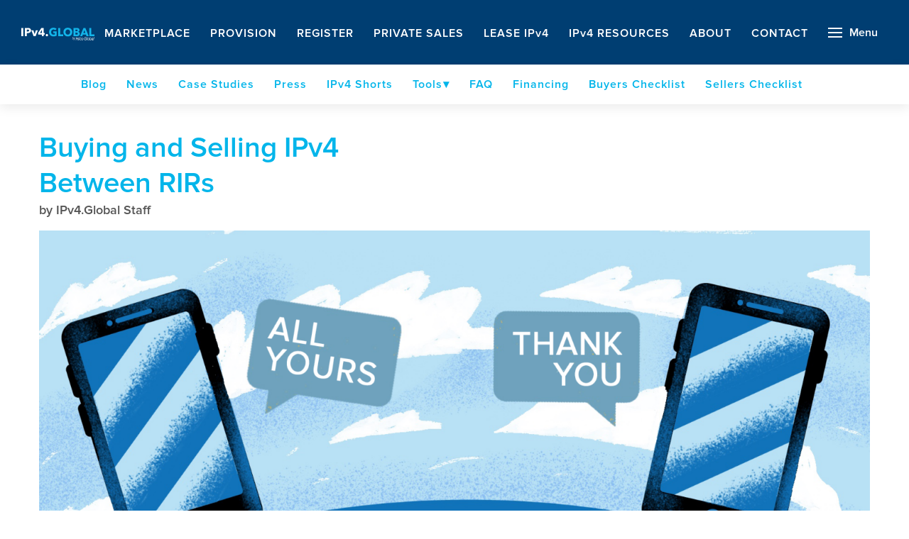

--- FILE ---
content_type: text/html; charset=UTF-8
request_url: https://www.ipv4.global/events/between-rirs/
body_size: 53479
content:
<!DOCTYPE html>
<html lang='en' itemscope itemtype="http://schema.org/WebPage">
<head>
<meta charset="UTF-8">

<meta name='viewport' content='width=device-width,initial-scale=1,viewport-fit=cover'>
<meta name='msapplication-tap-highlight' content='no'>
<meta name='HandheldFriendly' content='True'>

<meta name='format-detection' content='telephone=no'>
<meta name='pinterest' content='nohover'>
<script>

(function(h,o,t,j,a,r){

h.hj=h.hj||function(){(h.hj.q=h.hj.q||[]).push(arguments)};

h._hjSettings={hjid:1735543,hjsv:6};

a=o.getElementsByTagName('head')[0];

r=o.createElement('script');r.async=1;

r.src=t+h._hjSettings.hjid+j+h._hjSettings.hjsv;

a.appendChild(r);

})(window,document,'https://static.hotjar.com/c/hotjar-','.js?sv=');

</script>

<link rel="icon" href="https://www.ipv4.global/wp-content/themes/ipv4/assets/images/logo-icon.svg" sizes="32x32" />
<link rel="icon" href="https://www.ipv4.global/wp-content/themes/ipv4/assets/images/logo-icon.svg" sizes="192x192" />
<link rel="apple-touch-icon" href="https://www.ipv4.global/wp-content/themes/ipv4/assets/images/logo-icon.svg" />
<meta name="msapplication-TileImage" content="https://www.ipv4.global/wp-content/themes/ipv4/assets/images/logo-icon.svg" />

<title>Buying and Selling IPv4Between RIRs | IPv4 Global</title>
	<style>img:is([sizes="auto" i], [sizes^="auto," i]) { contain-intrinsic-size: 3000px 1500px }</style>
	
<!-- The SEO Framework by Sybre Waaijer -->
<meta name="robots" content="max-snippet:-1,max-image-preview:large,max-video-preview:-1" />
<link rel="canonical" href="https://www.ipv4.global/events/between-rirs/" />
<meta name="description" content="Anyone buying or selling IPv4 address space has a bigger market when they consider an inter&#x2d;region transfer. These have been exercised enough that there are&#8230;" />
<meta property="og:type" content="article" />
<meta property="og:locale" content="en_US" />
<meta property="og:site_name" content="IPv4 Global" />
<meta property="og:title" content="Buying and Selling IPv4Between RIRs" />
<meta property="og:description" content="Anyone buying or selling IPv4 address space has a bigger market when they consider an inter&#x2d;region transfer. These have been exercised enough that there are strong processes in place for them." />
<meta property="og:url" content="https://www.ipv4.global/events/between-rirs/" />
<meta property="og:image" content="https://www.ipv4.global/wp-content/uploads/2024/02/BETWEEN.png" />
<meta property="og:image:width" content="1200" />
<meta property="og:image:height" content="900" />
<meta property="article:published_time" content="2024-03-25T21:11:02+00:00" />
<meta property="article:modified_time" content="2024-11-11T20:41:46+00:00" />
<meta name="twitter:card" content="summary_large_image" />
<meta name="twitter:title" content="Buying and Selling IPv4Between RIRs" />
<meta name="twitter:description" content="Anyone buying or selling IPv4 address space has a bigger market when they consider an inter&#x2d;region transfer. These have been exercised enough that there are strong processes in place for them." />
<meta name="twitter:image" content="https://www.ipv4.global/wp-content/uploads/2024/02/BETWEEN.png" />
<meta name="google-site-verification" content="_5rsEbvJ-xVZLGFFbRxtnmONKU3yNwEgc7SKs8yaG10" />
<script type="application/ld+json">{"@context":"https://schema.org","@graph":[{"@type":"WebSite","@id":"https://www.ipv4.global/#/schema/WebSite","url":"https://www.ipv4.global/","name":"IPv4 Global","description":"Buy &amp; Sell IP Addresses","inLanguage":"en-US","potentialAction":{"@type":"SearchAction","target":{"@type":"EntryPoint","urlTemplate":"https://www.ipv4.global/search/{search_term_string}/"},"query-input":"required name=search_term_string"},"publisher":{"@type":"Organization","@id":"https://www.ipv4.global/#/schema/Organization","name":"IPv4 Global","url":"https://www.ipv4.global/"}},{"@type":"WebPage","@id":"https://www.ipv4.global/events/between-rirs/","url":"https://www.ipv4.global/events/between-rirs/","name":"Buying and Selling IPv4Between RIRs | IPv4 Global","description":"Anyone buying or selling IPv4 address space has a bigger market when they consider an inter&#x2d;region transfer. These have been exercised enough that there are&#8230;","inLanguage":"en-US","isPartOf":{"@id":"https://www.ipv4.global/#/schema/WebSite"},"breadcrumb":{"@type":"BreadcrumbList","@id":"https://www.ipv4.global/#/schema/BreadcrumbList","itemListElement":[{"@type":"ListItem","position":1,"item":"https://www.ipv4.global/","name":"IPv4 Global"},{"@type":"ListItem","position":2,"item":"https://www.ipv4.global/category/events/","name":"Category: Events"},{"@type":"ListItem","position":3,"name":"Buying and Selling IPv4Between RIRs"}]},"potentialAction":{"@type":"ReadAction","target":"https://www.ipv4.global/events/between-rirs/"},"datePublished":"2024-03-25T21:11:02+00:00","dateModified":"2024-11-11T20:41:46+00:00","author":{"@type":"Person","@id":"https://www.ipv4.global/#/schema/Person/0bd2a36bbe0d13308acaff2fca2d8b39","name":"contributor"}}]}</script>
<!-- / The SEO Framework by Sybre Waaijer | 5.24ms meta | 0.13ms boot -->

<link rel='dns-prefetch' href='//www.google.com' />
<link rel='dns-prefetch' href='//www.ipv4.global' />
<style id='classic-theme-styles-inline-css'>
/*! This file is auto-generated */
.wp-block-button__link{color:#fff;background-color:#32373c;border-radius:9999px;box-shadow:none;text-decoration:none;padding:calc(.667em + 2px) calc(1.333em + 2px);font-size:1.125em}.wp-block-file__button{background:#32373c;color:#fff;text-decoration:none}
</style>
<link rel='stylesheet' id='usa-html5-map-style-css' href='https://www.ipv4.global/wp-content/plugins/usahtmlmap/static/css/map.css?ver=6.8.3' media='all' />
<link rel='stylesheet' id='fontawesome-stylesheet-css' href='https://www.ipv4.global/wp-content/themes/ipv4/assets/vendor/@fortawesome/fontawesome-free/css/all.min.css?ver=5.15.4' media='all' />
<link rel='stylesheet' id='mp-css-css' href='https://www.ipv4.global/wp-content/themes/ipv4/assets/css/style.min.css' media='all' />
<script src="https://www.ipv4.global/wp-includes/js/jquery/jquery.min.js?ver=3.7.1" id="jquery-core-js"></script>
<script src="https://www.ipv4.global/wp-includes/js/jquery/jquery-migrate.min.js?ver=3.4.1" id="jquery-migrate-js"></script><link rel="https://api.w.org/" href="https://www.ipv4.global/wp-json/" /><link rel="alternate" title="JSON" type="application/json" href="https://www.ipv4.global/wp-json/wp/v2/posts/6839" /><link rel="alternate" title="oEmbed (JSON)" type="application/json+oembed" href="https://www.ipv4.global/wp-json/oembed/1.0/embed?url=https%3A%2F%2Fwww.ipv4.global%2Fevents%2Fbetween-rirs%2F" />
<link rel="alternate" title="oEmbed (XML)" type="text/xml+oembed" href="https://www.ipv4.global/wp-json/oembed/1.0/embed?url=https%3A%2F%2Fwww.ipv4.global%2Fevents%2Fbetween-rirs%2F&#038;format=xml" />
<link rel="preload" type="font/woff2" as="font" crossorigin href="https://www.ipv4.global/wp-content/themes/ipv4/assets/fonts/proxima-nova/400/proxima-nova-400-english.woff2"><link rel="preload" type="font/woff2" as="font" crossorigin href="https://www.ipv4.global/wp-content/themes/ipv4/assets/fonts/proxima-nova/700/proxima-nova-700-english.woff2"><link rel="preload" type="font/woff2" as="font" crossorigin href="https://www.ipv4.global/wp-content/themes/ipv4/assets/fonts/proxima-nova/700/proxima-nova-700-rest.woff2"><link rel="icon" href="https://www.ipv4.global/wp-content/themes/ipv4/assets/images/logo-icon.svg" sizes="32x32" />
<link rel="icon" href="https://www.ipv4.global/wp-content/themes/ipv4/assets/images/logo-icon.svg" sizes="192x192" />
<link rel="apple-touch-icon" href="https://www.ipv4.global/wp-content/themes/ipv4/assets/images/logo-icon.svg" />
<meta name="msapplication-TileImage" content="https://www.ipv4.global/wp-content/themes/ipv4/assets/images/logo-icon.svg" />
		<style id="wp-custom-css">
			/* Formaloo Fee Calculator Fix */

.form-components-style_single-step-content__modern__buV1h.form-theme-field-border { 
	margin-top: 0 !important;
  border-radius: 16px;
  padding: unset !important;
}

.form-theme-field-border {
	border: none !important;
}

#formz-layout-wrapper {
background-color: #fff !important;
}

/* Internal Contact Enrichment */

.page-id-15071 .formaloo__form-container form.MuiBox-root > .MuiBox-root .MuiBox-root > .MuiBox-root:has(span.formaloo__form-title) {
	display: flex !important;
}

.page-id-15071 .mui-style-yhk1ze {
    padding: 10vh calc(50% - 65px);
    width: 100%;
    position: relative;
}

.page-id-15071 .formaloo__form-container > form > div > div > div.MuiBox-root:has(.MuiButtonBase-root) {
	max-width: 80%;
	display: flex !important;
}

@media (max-width: 959px) {
		.page-id-15071 .formaloo--root-container:has(.formaloo__field) .MuiScopedCssBaseline-root > .MuiBox-root {
		background-color: #ffffff !important;
	}

	.page-id-15071 .formaloo__form-container > form > div > div > div.MuiBox-root:has(.mui-style-htjm1) {
		padding: 35px 45px!important;
	}

	.page-id-15071  .formaloo__form-container .MuiBox-root .MuiBox-root:has(span.formaloo__form-title){
		padding-bottom: 40px;
	}
}
@media (min-width: 959px) {
	.mui-style-2wtxbi {
		margin-top: 0 !important;
	}
}

/* FR Buyer Landing Page */

.page-id-14804 .landing-button-accent {
	line-height: 1.3;
	padding-top:6px;
	padding-bottom:6px
}

.page-id-14804 .right-text-container {
	display:flex;
	flex-direction:column;
	justify-content: center;
}

.page-id-14804 .left-image-container {
	    display: flex;
    align-items: center;
}

.page-id-14804 .uk-text-medium {
  font-size: 18px;
}

.page-id-14804 .content:has(.top-cta-container) > :not(.wp-block-cover) h2.wp-block-heading:not(.blog-heading) {
  font-size:40px;
}

.page-id-14804 .uk-heading-medium, .page-id-14804 .top-cta-container h2.wp-block-heading {
	color: #000 !important;
}

.page-id-14804 .left-image {
		height: auto;
	overflow: hidden;
}

.page-id-14804 .landing-bg-accent {
	background-color: #FFFCDB !important;
}

.page-id-14804 .landing-button-accent {
	background-color: #FFED00 !important;
	color: #000;
	font-weight: 700;
	font-size: 22px;
	font-family: "futura-pt-condensed", sans-serif;
  font-style: normal;
	letter-spacing: .9px;
}

.page-id-14804 .wp-block-cover__background.has-background-dim { 
	background: linear-gradient(180deg,rgb(1,49,122) 0%,rgba(1,49,122,0.8) 20%) !important;
}

.page-id-14804 .uk-sticky  { 
	background-color: #01317A !important;
}

.page-id-14804 .uk-sticky.uk-sticky-below  { 
	background-color: rgb(0, 62, 114) !important;
}

.page-id-14804 .blog-group .wp-block-image
{
	display: flex !important;
	justify-content: center !important;
}

.page-id-14804 .blog-group .blog-heading, .page-id-14804 .blog-group .blog-preview-text{
	padding:0 !important;
}

.page-id-14804 .wp-block-group.blog-group {  background-color: unset !important;
}

.padding-id-14804 .blog-group {
	background-color: none !important;
}

.page-id-14804 .gradient-overlay .has-background-dim {
	opacity: 1 !Important;
}

.page-id-14804 .top-cta-container p {
	margin-bottom: 15px;
	margin-top:10px;
}

.page-id-14804 .top-cta-container h2 {
	max-width:320px !important;
	margin-bottom: 15px;
 }

	.page-id-14804 .top-cta-container hr.uk-divider{
		margin:0;

}

.page-id-14804 .header-container {
	display:flex;
	justify-content:space-evenly;
}

@media (min-width: 960px) {
	.page-id-14804 .uk-width-5-6\@m {
		width:100%
	}
}

.page-id-14804 .top-cta-container p {
	margin-bottom: 15px;
	margin-top:10px;
}

.page-id-14804 .top-cta-container h2 {
	max-width:320px !important;
	margin-bottom: 15px;
 }

	.page-id-14804 .top-cta-container hr.uk-divider{
		margin:0;
}

.page-id-14804 .header-container {
	display:flex;
	justify-content:space-evenly;
}

@media (min-width: 960px) {
	.page-id-14804 .uk-width-5-6\@m {
		width:100%
	}
	.page-id-14804 .wp-block-cover__inner-container {
	padding-top:0 !Important;
	padding-bottom:60px !Important;
}
	
	.page-id-14804 .uk-text-large {
  font-size: 23px !important;
}	

.page-id-14804 .top-cta-container h2 {
		max-width:320px !important;
	}
	.page-id-14804 .top-cta-container {
		max-width:320px;
	}
	.page-id-14804 .header-copy-container p.list-bullet {
		font-size:24px;
  }
}


@media (min-width: 960px) {
	.page-id-14804 .uk-width-5-6\@m {
		width:100%
	}
	.page-id-14804 .top-cta-container h2 {
		max-width: 320px !important;
	}
}


@media (min-width: 960px) {
	.page-id-14804 .uk-width-5-6\@m {
		width:100%
	}

.page-id-14804 .top-cta-container h2 {
		max-width:320px !important;
	}
	.page-id-14804 .header-copy-container p.list-bullet {
		font-size:24px;
  }
	
/*hides menu items w/o "sign-up" in URL*/

/*
	.page-id-14804 .nav-overlay li a:not([href*="sign-up"]) {
    display:none !important;
}
	*/
}

.page-id-14804 .button-stack a {
	margin-bottom: 10px;
	margin-left:0;
	width: 100%;
}

.page-id-14804 .MuiContainer-maxWidthMd .formaloo__form-title {
	display:none;
}

.page-id-14804 .MuiContainer-maxWidthMd:has(.formaloo__form-title) {
	padding-top:0;
} 

.page-id-14804 .MuiBox-root:has(.MuiLinearProgress-root) {
	position: relative;
}

.page-id-14804 .uk-accordion-content {
	margin-right: 3em;
}

.page-id-14804 .list-bullet:before {
    content: "";
    width: 8px;
    height: 8px;
    border-radius: 50%;
    margin-right: 10px;
    display: inline-block;
    background-color: #fff;
    vertical-align: middle;
}

.page-id-14804 .uk-width-5-6\@m {
	width: unset;
}

.page-id-14804 .wp-block-cover.gradient-overlay {
    position: relative;
    min-height: 0 !important;
    overflow: hidden;
}

.page-id-14804 .blog-heading a {
	color: #555;
}

.page-id-14804 .faq-container {
	background-color: unset !important;
	padding-top: 35px;
	padding-bottom:15px;
}


.page-id-14804 .gradient-overlay .has-background-dim {
	opacity: 0.64; !Important;
}

.page-id-14804 .uk-accordion {
	border: 2px #9f9f9f solid
}

.page-id-14804 .uk-accordion li > a::before {
  left: unset !important;
  right: 0px !important;
}

.page-id-14804 .uk-accordion li > a > h2 {
  max-width: 90% !important;
}

.page-id-14804 .uk-accordion li:not(:first-child) {
	border-top: 2px solid #9f9f9f!important;
}

.page-id-14804 .blog-list-container {
	padding-top: 15px;
  padding-bottom:40px;
}

.page-id-14804 .wp-block-group.blog-group {
	background-color: #f1f1f1;
	height:100%
}

.page-id-14804 .wp-block-group.blog-group .blog-preview-text {
	padding: 0 20px 20px 20px;
}

.page-id-14804 .wp-block-group.blog-group .blog-heading {
	padding-left:20px;
	padding-right:20px;
	margin-top:0;
	margin-bottom:10px;
	font-size: 1.8rem !important;
}

.page-id-14804 .MuiLinearProgress-root {
	display:none;
}

.page-id-14804 .calculator-subtext {
	font-size:16px;
}

.page-id-14804 .top-cta-container {
  display: flex !Important;
  flex-direction: column !important;
  align-items: center !important;
  background-color: #f1f1f1 !important;
  padding: 30px !important;
  border-radius: 33px;
	height:100%
}
  
@media (max-width: 959px) {
	
	.page-id-14804 .left-image-container {
  display: block
}
	
  .page-id-14804 .top-cta-container {
    margin-bottom:2.7%;
    width:95%;
  }
  .page-id-14804 .header-container.uk-grid {
    justify-content:center;
    margin-left:0;
  }
  .page-id-14804 .uk-heading-large {
		font-size:3.1em !important;
	}
	.page-id-14804 .left-image-container {
			padding-right:0 !important;
	}
  .page-id-14804 .left-image-right-text-2-col .uk-grid > * {
		padding-left:25px;
	}
	.page-id-14804 .left-image-right-text-2-col {
		padding-top:0 !important;
	}
	.page-id-14804 .dynamic-stats-container .wp-block-columns .wp-block-column {
		border: 0 !important;
	}
	.page-id-14804 .image-spacer {
		height:15px !important;
  }
	.page-id-14804 .top-cta-container .uk-text-large {
    font-size:19px !important;
  }
	.wp-block-cover__inner-container:has(.uk-container) {
	padding: 0 !important;
}
}

@media (min-width: 1200px) {
  .page-id-14804 .uk-heading-large {
    font-size:4em !important;
  }
}

.page-id-14804 .left-image-container {
    padding-right: 30px;
}

.page-id-14804 .header-copy-container .is-style-container-medium {
	padding-right: 100px !Important;
}

@media (max-width: 960px) {
  .page-id-14804 .header-copy-container .is-style-container-medium {
	  padding-right: 25px !Important;
  }
}

.page-id-14804 .is-style-container-medium.header-copy-container {
	margin-right: 50px !important;
}

.page-id-14804 .wp-block-cover__inner-container {
	padding-top: 30px;
  padding-bottom: 55px;
}


.page-id-14804 .left-image-container {
	padding-right: 30px;
}


.page-id-14804 > main > div > div > div.wp-block-cover.gradient-overlay.uk-padding.uk-padding-remove-horizontal.uk-cover-container.uk-position-relative.uk-section {
	padding-top: 20px !important;
	padding-bottom: 0px !important;
}
  
.page-id-14804 .dynamic-stats-container {
	  padding-left: 0 !important;
}

.page-id-14804 .dynamic-stats-container .wp-block-columns .wp-block-column {
	border-right: 1px solid #003e72;
	padding-left:0;
}

.page-id-14804 .dynamic-stats-container .wp-block-columns .wp-block-column:last-child {
  border-right: 0;
}

.page-id-14804 .left-image-right-text-2-col .wp-block-columns {
	display: flex !important;
}

.page-id-14804 .dynamic-stats-container {
	padding-top: 40px;
	padding-bottom: 40px;
}

.page-id-14804 .icons-container  {
	padding-left:45px;
	padding-right:45px;
	padding-top:35px;
	padding-bottom: 35px;

}

.page-id-14804 .icon-text-container {
  display: flex;
	flex-direction: column;
	align-items: center;
}

.page-id-14804 .bullet {
	padding-right: 20px;
}

.page-id-14804 .formaloo__form-container {
	font-family: proxima nova, sans-serif !important;
}

.page-id-14804 .formaloo__form-container .formaloo__form-title {
	font-weight:600;
  color: #555;
	letter-spacing: -0.7px;
  max-width: 652px; 
  font-size: 2.65rem;
}

.page-id-14804 .formaloo__form-container  {
	row-gap:0;
}

.page-id-14804 .MuiScopedCssBaseline-root .formaloo__form-container .mui-style-5s7ktl  {
	/* edit this per Formaloo */
	display:none;
}

.formaloo__form-container.inheritFont.MuiBox-root > div.MuiBox-root > div.MuiContainer-root{
	max-width:1220px !important;
}

.formaloo__form-container .formaloo__field--number label.MuiInputLabel-root span {
	font-weight:600 !important;
	color: #555;
}


/* LA Buyer Landing Page */

.page-id-14806 .right-text-container {
	display:flex;
	flex-direction:column;
	justify-content: center;
}

.page-id-14806 .left-image-container {
	    display: flex;
    align-items: center;
}

.page-id-14806 .uk-text-medium {
  font-size: 18px;
}

.page-id-14806 .content:has(.top-cta-container) > :not(.wp-block-cover) h2.wp-block-heading:not(.blog-heading) {
  font-size:40px;
}

.page-id-14806 .uk-heading-medium, .page-id-14806 .top-cta-container h2.wp-block-heading {
	color: #000 !important;
}

.page-id-14806 .left-image {
		height: auto;
	overflow: hidden;
}

.page-id-14806 .landing-bg-accent {
	background-color: #FFFCDB !important;
}

.page-id-14806 .landing-button-accent {
	background-color: #FFED00 !important;
	color: #000;
	font-weight: 700;
	font-size: 22px;
	font-family: "futura-pt-condensed", sans-serif;
  font-style: normal;
	letter-spacing: .9px;
}

.page-id-14806 .wp-block-cover__background.has-background-dim { 
	background: linear-gradient(180deg,rgb(1,49,122) 0%,rgba(1,49,122,0.8) 20%) !important;
}

.page-id-14806 .uk-sticky  { 
	background-color: #01317A !important;
}

.page-id-14806 .uk-sticky.uk-sticky-below  { 
	background-color: rgb(0, 62, 114) !important;
}

.page-id-14806 .blog-group .wp-block-image
{
	display: flex !important;
	justify-content: center !important;
}

.page-id-14806 .blog-group .blog-heading, .page-id-14806 .blog-group .blog-preview-text{
	padding:0 !important;
}

.page-id-14806 .wp-block-group.blog-group {  background-color: unset !important;
}

.padding-id-14806 .blog-group {
	background-color: none !important;
}

.page-id-14806 .gradient-overlay .has-background-dim {
	opacity: 1 !Important;
}

.page-id-14806 .top-cta-container p {
	margin-bottom: 15px;
	margin-top:10px;
}

.page-id-14806 .top-cta-container h2 {
	max-width:320px !important;
	margin-bottom: 15px;
 }

	.page-id-14806 .top-cta-container hr.uk-divider{
		margin:0;

}

.page-id-14806 .header-container {
	display:flex;
	justify-content:space-evenly;
}

@media (min-width: 960px) {
	.page-id-14806 .uk-width-5-6\@m {
		width:100%
	}
}

.page-id-14806 .top-cta-container p {
	margin-bottom: 15px;
	margin-top:10px;
}

.page-id-14806 .top-cta-container h2 {
	max-width:320px !important;
	margin-bottom: 15px;
 }

	.page-id-14806 .top-cta-container hr.uk-divider{
		margin:0;
}

.page-id-14806 .header-container {
	display:flex;
	justify-content:space-evenly;
}

@media (min-width: 960px) {
	.page-id-14806 .uk-width-5-6\@m {
		width:100%
	}
	.page-id-14806 .wp-block-cover__inner-container {
	padding-top:0 !Important;
	padding-bottom:60px !Important;
}
	
	.page-id-14806 .uk-text-large {
  font-size: 23px !important;
}	

.page-id-14806 .top-cta-container h2 {
		max-width:320px !important;
	}
	.page-id-14806 .top-cta-container {
		max-width:320px;
	}
	.page-id-14806 .header-copy-container p.list-bullet {
		font-size:24px;
  }
}


@media (min-width: 960px) {
	.page-id-14806 .uk-width-5-6\@m {
		width:100%
	}
	.page-id-14806 .top-cta-container h2 {
		max-width: 320px !important;
	}
}


@media (min-width: 960px) {
	.page-id-14806 .uk-width-5-6\@m {
		width:100%
	}

.page-id-14806 .top-cta-container h2 {
		max-width:320px !important;
	}
	.page-id-14806 .header-copy-container p.list-bullet {
		font-size:24px;
  }
	
/*hides menu items w/o "sign-up" in URL*/

/*
	.page-id-14806 .nav-overlay li a:not([href*="sign-up"]) {
    display:none !important;
}
	*/
}

.page-id-14806 .button-stack a {
	margin-bottom: 10px;
	margin-left:0;
	width: 100%;
}

.page-id-14806 .MuiContainer-maxWidthMd .formaloo__form-title {
	display:none;
}

.page-id-14806 .MuiContainer-maxWidthMd:has(.formaloo__form-title) {
	padding-top:0;
} 

.page-id-14806 .MuiBox-root:has(.MuiLinearProgress-root) {
	position: relative;
}

.page-id-14806 .uk-accordion-content {
	margin-right: 3em;
}

.page-id-14806 .list-bullet:before {
    content: "";
    width: 8px;
    height: 8px;
    border-radius: 50%;
    margin-right: 10px;
    display: inline-block;
    background-color: #fff;
    vertical-align: middle;
}

.page-id-14806 .uk-width-5-6\@m {
	width: unset;
}

.page-id-14806 .wp-block-cover.gradient-overlay {
    position: relative;
    min-height: 0 !important;
    overflow: hidden;
}

.page-id-14806 .blog-heading a {
	color: #555;
}

.page-id-14806 .faq-container {
	background-color: unset !important;
	padding-top: 35px;
	padding-bottom:15px;
}


.page-id-14806 .gradient-overlay .has-background-dim {
	opacity: 0.64; !Important;
}

.page-id-14806 .uk-accordion {
	border: 2px #9f9f9f solid
}

.page-id-14806 .uk-accordion li > a::before {
  left: unset !important;
  right: 0px !important;
}

.page-id-14806 .uk-accordion li > a > h2 {
  max-width: 90% !important;
}

.page-id-14806 .uk-accordion li:not(:first-child) {
	border-top: 2px solid #9f9f9f!important;
}

.page-id-14806 .blog-list-container {
	padding-top: 15px;
  padding-bottom:40px;
}

.page-id-14806 .wp-block-group.blog-group {
	background-color: #f1f1f1;
	height:100%
}

.page-id-14806 .wp-block-group.blog-group .blog-preview-text {
	padding: 0 20px 20px 20px;
}

.page-id-14806 .wp-block-group.blog-group .blog-heading {
	padding-left:20px;
	padding-right:20px;
	margin-top:0;
	margin-bottom:10px;
	font-size: 1.8rem !important;
}

.page-id-14806 .MuiLinearProgress-root {
	display:none;
}

.page-id-14806 .calculator-subtext {
	font-size:16px;
}

.page-id-14806 .top-cta-container {
  display: flex !Important;
  flex-direction: column !important;
  align-items: center !important;
  background-color: #f1f1f1 !important;
  padding: 30px !important;
  border-radius: 33px;
	height:100%
}
  
@media (max-width: 959px) {
	
	.page-id-14806 .left-image-container {
  display: block
}
	
  .page-id-14806 .top-cta-container {
    margin-bottom:2.7%;
    width:95%;
  }
  .page-id-14806 .header-container.uk-grid {
    justify-content:center;
    margin-left:0;
  }
  .page-id-14806 .uk-heading-large {
		font-size:3.1em !important;
	}
	.page-id-14806 .left-image-container {
			padding-right:0 !important;
	}
  .page-id-14806 .left-image-right-text-2-col .uk-grid > * {
		padding-left:25px;
	}
	.page-id-14806 .left-image-right-text-2-col {
		padding-top:0 !important;
	}
	.page-id-14806 .dynamic-stats-container .wp-block-columns .wp-block-column {
		border: 0 !important;
	}
	.page-id-14806 .image-spacer {
		height:15px !important;
  }
	.page-id-14806 .top-cta-container .uk-text-large {
    font-size:19px !important;
  }
	.wp-block-cover__inner-container:has(.uk-container) {
	padding: 0 !important;
}
}

@media (min-width: 1200px) {
  .page-id-14806 .uk-heading-large {
    font-size:4em !important;
  }
}

.page-id-14806 .left-image-container {
    padding-right: 30px;
}

.page-id-14806 .header-copy-container .is-style-container-medium {
	padding-right: 100px !Important;
}


@media (max-width: 960px) {
  .page-id-14806 .header-copy-container .is-style-container-medium {
	  padding-right: 25px !Important;
  }
}

.page-id-14806 .is-style-container-medium.header-copy-container {
	margin-right: 50px !important;
}

.page-id-14806 .wp-block-cover__inner-container {
	padding-top: 30px;
  padding-bottom: 55px;
}


.page-id-14806 .left-image-container {
	padding-right: 30px;
}


.page-id-14806 > main > div > div > div.wp-block-cover.gradient-overlay.uk-padding.uk-padding-remove-horizontal.uk-cover-container.uk-position-relative.uk-section {
	padding-top: 20px !important;
	padding-bottom: 0px !important;
}
  
.page-id-14806 .dynamic-stats-container {
	  padding-left: 0 !important;
}

.page-id-14806 .dynamic-stats-container .wp-block-columns .wp-block-column {
	border-right: 1px solid #003e72;
	padding-left:0;
}

.page-id-14806 .dynamic-stats-container .wp-block-columns .wp-block-column:last-child {
  border-right: 0;
}

.page-id-14806 .left-image-right-text-2-col .wp-block-columns {
	display: flex !important;
}

.page-id-14806 .dynamic-stats-container {
	padding-top: 40px;
	padding-bottom: 40px;
}

.page-id-14806 .icons-container  {
	padding-left:45px;
	padding-right:45px;
	padding-top:35px;
	padding-bottom: 35px;

}

.page-id-14806 .icon-text-container {
  display: flex;
	flex-direction: column;
	align-items: center;
}

.page-id-14806 .bullet {
	padding-right: 20px;
}

.page-id-14806 .formaloo__form-container {
	font-family: proxima nova, sans-serif !important;
}

.page-id-14806 .formaloo__form-container .formaloo__form-title {
	font-weight:600;
  color: #555;
	letter-spacing: -0.7px;
  max-width: 652px; 
  font-size: 2.65rem;
}

.page-id-14806 .formaloo__form-container  {
	row-gap:0;
}

.page-id-14806 .MuiScopedCssBaseline-root .formaloo__form-container .mui-style-5s7ktl  {
	/* edit this per Formaloo */
	display:none;
}

.formaloo__form-container.inheritFont.MuiBox-root > div.MuiBox-root > div.MuiContainer-root{
	max-width:1220px !important;
}

.formaloo__form-container .formaloo__field--number label.MuiInputLabel-root span {
	font-weight:600 !important;
	color: #555;
}


/* DE Buyer Landing Page */

.page-id-14805 .right-text-container {
	display:flex;
	flex-direction:column;
	justify-content: center;
}

.page-id-14805 .left-image-container {
	    display: flex;
    align-items: center;
}

.page-id-14805 .uk-text-medium {
  font-size: 18px;
}

.page-id-14805 .content:has(.top-cta-container) > :not(.wp-block-cover) h2.wp-block-heading:not(.blog-heading) {
  font-size:40px;
}

.page-id-14805 .uk-heading-medium, .page-id-14805 .top-cta-container h2.wp-block-heading {
	color: #000 !important;
}

.page-id-14805 .left-image {
		height: auto;
	overflow: hidden;
}

.page-id-14805 .landing-bg-accent {
	background-color: #FFFCDB !important;
}

.page-id-14805 .landing-button-accent {
	background-color: #FFED00 !important;
	color: #000;
	font-weight: 700;
	font-size: 22px;
	font-family: "futura-pt-condensed", sans-serif;
  font-style: normal;
	letter-spacing: .9px;
}

.page-id-14805 .wp-block-cover__background.has-background-dim { 
	background: linear-gradient(180deg,rgb(1,49,122) 0%,rgba(1,49,122,0.8) 20%) !important;
}

.page-id-14805 .uk-sticky  { 
	background-color: #01317A !important;
}

.page-id-14805 .uk-sticky.uk-sticky-below  { 
	background-color: rgb(0, 62, 114) !important;
}

.page-id-14805 .blog-group .wp-block-image
{
	display: flex !important;
	justify-content: center !important;
}

.page-id-14805 .blog-group .blog-heading, .page-id-14805 .blog-group .blog-preview-text{
	padding:0 !important;
}

.page-id-14805 .wp-block-group.blog-group {  background-color: unset !important;
}

.padding-id-14805 .blog-group {
	background-color: none !important;
}

.page-id-14805 .gradient-overlay .has-background-dim {
	opacity: 1 !Important;
}

.page-id-14805 .top-cta-container p {
	margin-bottom: 15px;
	margin-top:10px;
}

.page-id-14805 .top-cta-container h2 {
	max-width:320px !important;
	margin-bottom: 15px;
 }

	.page-id-14805 .top-cta-container hr.uk-divider{
		margin:0;

}

.page-id-14805 .header-container {
	display:flex;
	justify-content:space-evenly;
}

@media (min-width: 960px) {

.page-id-14805 .uk-text-large {
  font-size: 19px !important;
}	

.page-id-14805 .uk-width-5-6\@m {
		width:100%
	}
}

.page-id-14805 .top-cta-container p {
	margin-bottom: 15px;
	margin-top:10px;
}

.page-id-14805 .top-cta-container h2 {
	max-width:320px !important;
	margin-bottom: 15px;
 }

	.page-id-14805 .top-cta-container hr.uk-divider{
		margin:0;
}

.page-id-14805 .header-container {
	display:flex;
	justify-content:space-evenly;
}

@media (min-width: 960px) {
	.page-id-14805 .uk-width-5-6\@m {
		width:100%
	}
	.page-id-14805 .wp-block-cover__inner-container {
	padding-top:0 !Important;
	padding-bottom:60px !Important;
}

.page-id-14805 .top-cta-container h2 {
		max-width:320px !important;
	}
	.page-id-14805 .top-cta-container {
		max-width:320px;
	}
	.page-id-14805 .header-copy-container p.list-bullet {
		font-size:24px;
  }
}


@media (min-width: 960px) {
	.page-id-14805 .uk-width-5-6\@m {
		width:100%
	}
	.page-id-14805 .top-cta-container h2 {
		max-width: 320px !important;
	}
}


@media (min-width: 960px) {
	.page-id-14805 .uk-width-5-6\@m {
		width:100%
	}

.page-id-14805 .top-cta-container h2 {
		max-width:320px !important;
	}
	.page-id-14805 .header-copy-container p.list-bullet {
		font-size:24px;
  }
	
/*hides menu items w/o "sign-up" in URL*/

/*
	.page-id-14805 .nav-overlay li a:not([href*="sign-up"]) {
    display:none !important;
}
	*/
}

.page-id-14805 .button-stack a {
	margin-bottom: 10px;
	margin-left:0;
	width: 100%;
}

.page-id-14805 .MuiContainer-maxWidthMd .formaloo__form-title {
	display:none;
}

.page-id-14805 .MuiContainer-maxWidthMd:has(.formaloo__form-title) {
	padding-top:0;
} 

.page-id-14805 .MuiBox-root:has(.MuiLinearProgress-root) {
	position: relative;
}

.page-id-14805 .uk-accordion-content {
	margin-right: 3em;
}

.page-id-14805 .list-bullet:before {
    content: "";
    width: 8px;
    height: 8px;
    border-radius: 50%;
    margin-right: 10px;
    display: inline-block;
    background-color: #fff;
    vertical-align: middle;
}

.page-id-14805 .uk-width-5-6\@m {
	width: unset;
}

.page-id-14805 .wp-block-cover.gradient-overlay {
    position: relative;
    min-height: 0 !important;
    overflow: hidden;
}

.page-id-14805 .blog-heading a {
	color: #555;
}

.page-id-14805 .faq-container {
	background-color: unset !important;
	padding-top: 35px;
	padding-bottom:15px;
}


.page-id-14805 .gradient-overlay .has-background-dim {
	opacity: 0.64; !Important;
}

.page-id-14805 .uk-accordion {
	border: 2px #9f9f9f solid
}

.page-id-14805 .uk-accordion li > a::before {
  left: unset !important;
  right: 0px !important;
}

.page-id-14805 .uk-accordion li > a > h2 {
  max-width: 90% !important;
}

.page-id-14805 .uk-accordion li:not(:first-child) {
	border-top: 2px solid #9f9f9f!important;
}

.page-id-14805 .blog-list-container {
	padding-top: 15px;
  padding-bottom:40px;
}

.page-id-14805 .wp-block-group.blog-group {
	background-color: #f1f1f1;
	height:100%
}

.page-id-14805 .wp-block-group.blog-group .blog-preview-text {
	padding: 0 20px 20px 20px;
}

.page-id-14805 .wp-block-group.blog-group .blog-heading {
	padding-left:20px;
	padding-right:20px;
	margin-top:0;
	margin-bottom:10px;
	font-size: 1.8rem !important;
}

.page-id-14805 .MuiLinearProgress-root {
	display:none;
}

.page-id-14805 .calculator-subtext {
	font-size:16px;
}

.page-id-14805 .top-cta-container {
  display: flex !Important;
  flex-direction: column !important;
  align-items: center !important;
  background-color: #f1f1f1 !important;
  padding: 30px !important;
  border-radius: 33px;
	height:100%
}
  
@media (max-width: 959px) {
  
.page-id-14805 .left-image-container {
  display: block
}

.page-id-14805 .top-cta-container {
    margin-bottom:2.7%;
    width:95%;
  }
  .page-id-14805 .header-container.uk-grid {
    justify-content:center;
    margin-left:0;
  }
  .page-id-14805 .uk-heading-large {
		font-size:3.1em !important;
	}
	.page-id-14805 .left-image-container {
			padding-right:0 !important;
	}
  .page-id-14805 .left-image-right-text-2-col .uk-grid > * {
		padding-left:25px;
	}
	.page-id-14805 .left-image-right-text-2-col {
		padding-top:0 !important;
	}
	.page-id-14805 .dynamic-stats-container .wp-block-columns .wp-block-column {
		border: 0 !important;
	}
	.page-id-14805 .image-spacer {
		height:15px !important;
  }
	.page-id-14805 .top-cta-container .uk-text-large {
    font-size:19px !important;
  }
	.wp-block-cover__inner-container:has(.uk-container) {
	padding: 0 !important;
}
}

@media (min-width: 1200px) {
  .page-id-14805 .uk-heading-large {
    font-size:4em !important;
  }
}

.page-id-14805 .left-image-container {
    padding-right: 30px;
}

.page-id-14805 .header-copy-container .is-style-container-medium {
	padding-right: 100px !Important;
}


@media (max-width: 960px) {
  .page-id-14805 .header-copy-container .is-style-container-medium {
	  padding-right: 25px !Important;
  }
}

.page-id-14805 .is-style-container-medium.header-copy-container {
	margin-right: 50px !important;
}

.page-id-14805 .wp-block-cover__inner-container {
	padding-top: 30px;
  padding-bottom: 55px;
}


.page-id-14805 .left-image-container {
	padding-right: 30px;
}


.page-id-14805 > main > div > div > div.wp-block-cover.gradient-overlay.uk-padding.uk-padding-remove-horizontal.uk-cover-container.uk-position-relative.uk-section {
	padding-top: 20px !important;
	padding-bottom: 0px !important;
}
  
.page-id-14805 .dynamic-stats-container {
	  padding-left: 0 !important;
}

.page-id-14805 .dynamic-stats-container .wp-block-columns .wp-block-column {
	border-right: 1px solid #003e72;
	padding-left:0;
}

.page-id-14805 .dynamic-stats-container .wp-block-columns .wp-block-column:last-child {
  border-right: 0;
}

.page-id-14805 .left-image-right-text-2-col .wp-block-columns {
	display: flex !important;
}

.page-id-14805 .dynamic-stats-container {
	padding-top: 40px;
	padding-bottom: 40px;
}

.page-id-14805 .icons-container  {
	padding-left:45px;
	padding-right:45px;
	padding-top:35px;
	padding-bottom: 35px;

}

.page-id-14805 .icon-text-container {
  display: flex;
	flex-direction: column;
	align-items: center;
}

.page-id-14805 .bullet {
	padding-right: 20px;
}

.page-id-14805 .formaloo__form-container {
	font-family: proxima nova, sans-serif !important;
}

.page-id-14805 .formaloo__form-container .formaloo__form-title {
	font-weight:600;
  color: #555;
	letter-spacing: -0.7px;
  max-width: 652px; 
  font-size: 2.65rem;
}

.page-id-14805 .formaloo__form-container  {
	row-gap:0;
}

.page-id-14805 .MuiScopedCssBaseline-root .formaloo__form-container .mui-style-5s7ktl  {
	/* edit this per Formaloo */
	display:none;
}

.formaloo__form-container.inheritFont.MuiBox-root > div.MuiBox-root > div.MuiContainer-root{
	max-width:1220px !important;
}

.formaloo__form-container .formaloo__field--number label.MuiInputLabel-root span {
	font-weight:600 !important;
	color: #555;
}


/* RU Buyer Landing Page */

.page-id-14802 .right-text-container {
	display:flex;
	flex-direction:column;
	justify-content: center;
}

.page-id-14802 .left-image-container {
	    display: flex;
    align-items: center;
}

.page-id-14802 .uk-text-medium {
  font-size: 18px;
}

.page-id-14802 .content:has(.top-cta-container) > :not(.wp-block-cover) h2.wp-block-heading:not(.blog-heading) {
  font-size:40px;
}

.page-id-14802 .uk-heading-medium, .page-id-14802 .top-cta-container h2.wp-block-heading {
	color: #000 !important;
}

.page-id-14802 .left-image {
		height: auto;
	overflow: hidden;
}

.page-id-14802 .landing-bg-accent {
	background-color: #FFFCDB !important;
}

.page-id-14802 .landing-button-accent {
	background-color: #FFED00 !important;
	color: #000;
	font-weight: 700;
	font-size: 22px;
	font-family: "futura-pt-condensed", sans-serif;
  font-style: normal;
	letter-spacing: .9px;
}

.page-id-14802 .wp-block-cover__background.has-background-dim { 
	background: linear-gradient(180deg,rgb(1,49,122) 0%,rgba(1,49,122,0.8) 20%) !important;
}

.page-id-14802 .uk-sticky  { 
	background-color: #01317A !important;
}

.page-id-14802 .uk-sticky.uk-sticky-below  { 
	background-color: rgb(0, 62, 114) !important;
}

.page-id-14802 .blog-group .wp-block-image
{
	display: flex !important;
	justify-content: center !important;
}

.page-id-14802 .blog-group .blog-heading, .page-id-14802 .blog-group .blog-preview-text{
	padding:0 !important;
}

.page-id-14802 .wp-block-group.blog-group {  background-color: unset !important;
}

.padding-id-14802 .blog-group {
	background-color: none !important;
}

.page-id-14802 .gradient-overlay .has-background-dim {
	opacity: 1 !Important;
}

.page-id-14802 .top-cta-container p {
	margin-bottom: 15px;
	margin-top:10px;
}

.page-id-14802 .top-cta-container h2 {
	max-width:320px !important;
	margin-bottom: 15px;
 }

	.page-id-14802 .top-cta-container hr.uk-divider{
		margin:0;

}

.page-id-14802 .header-container {
	display:flex;
	justify-content:space-evenly;
}

@media (min-width: 960px) {
	.page-id-14802 .uk-width-5-6\@m {
		width:100%
	}
}

.page-id-14802 .top-cta-container p {
	margin-bottom: 15px;
	margin-top:10px;
}

.page-id-14802 .top-cta-container h2 {
	max-width:320px !important;
	margin-bottom: 15px;
 }

	.page-id-14802 .top-cta-container hr.uk-divider{
		margin:0;
}

.page-id-14802 .header-container {
	display:flex;
	justify-content:space-evenly;
}

@media (min-width: 960px) {
	.page-id-14802 .uk-width-5-6\@m {
		width:100%
	}
	.page-id-14802 .wp-block-cover__inner-container {
	padding-top:0 !Important;
	padding-bottom:60px !Important;
}

.page-id-14802 .top-cta-container h2 {
		max-width:320px !important;
	}
	.page-id-14802 .top-cta-container {
		max-width:320px;
	}
	.page-id-14802 .header-copy-container p.list-bullet {
		font-size:24px;
  }
}


@media (min-width: 960px) {
	.page-id-14802 .uk-width-5-6\@m {
		width:100%
	}
	.page-id-14802 .top-cta-container h2 {
		max-width: 320px !important;
	}
}


@media (min-width: 960px) {
	.page-id-14802 .uk-width-5-6\@m {
		width:100%
	}

.page-id-14802 .top-cta-container h2 {
		max-width:320px !important;
	}
	.page-id-14802 .header-copy-container p.list-bullet {
		font-size:24px;
  }
	
/*hides menu items w/o "sign-up" in URL*/

/*
	.page-id-14802 .nav-overlay li a:not([href*="sign-up"]) {
    display:none !important;
}
	*/
}

.page-id-14802 .button-stack a {
	margin-bottom: 10px;
	margin-left:0;
	width: 100%;
}

.page-id-14802 .MuiContainer-maxWidthMd .formaloo__form-title {
	display:none;
}

.page-id-14802 .MuiContainer-maxWidthMd:has(.formaloo__form-title) {
	padding-top:0;
} 

.page-id-14802 .MuiBox-root:has(.MuiLinearProgress-root) {
	position: relative;
}

.page-id-14802 .uk-accordion-content {
	margin-right: 3em;
}

.page-id-14802 .list-bullet:before {
    content: "";
    width: 8px;
    height: 8px;
    border-radius: 50%;
    margin-right: 10px;
    display: inline-block;
    background-color: #fff;
    vertical-align: middle;
}

.page-id-14802 .uk-width-5-6\@m {
	width: unset;
}

.page-id-14802 .wp-block-cover.gradient-overlay {
    position: relative;
    min-height: 0 !important;
    overflow: hidden;
}

.page-id-14802 .blog-heading a {
	color: #555;
}

.page-id-14802 .faq-container {
	background-color: unset !important;
	padding-top: 35px;
	padding-bottom:15px;
}


.page-id-14802 .gradient-overlay .has-background-dim {
	opacity: 0.64; !Important;
}

.page-id-14802 .uk-accordion {
	border: 2px #9f9f9f solid
}

.page-id-14802 .uk-accordion li > a::before {
  left: unset !important;
  right: 0px !important;
}

.page-id-14802 .uk-accordion li > a > h2 {
  max-width: 90% !important;
}

.page-id-14802 .uk-accordion li:not(:first-child) {
	border-top: 2px solid #9f9f9f!important;
}

.page-id-14802 .blog-list-container {
	padding-top: 15px;
  padding-bottom:40px;
}

.page-id-14802 .wp-block-group.blog-group {
	background-color: #f1f1f1;
	height:100%
}

.page-id-14802 .wp-block-group.blog-group .blog-preview-text {
	padding: 0 20px 20px 20px;
}

.page-id-14802 .wp-block-group.blog-group .blog-heading {
	padding-left:20px;
	padding-right:20px;
	margin-top:0;
	margin-bottom:10px;
	font-size: 1.8rem !important;
}

.page-id-14802 .MuiLinearProgress-root {
	display:none;
}

.page-id-14802 .calculator-subtext {
	font-size:16px;
}

.page-id-14802 .top-cta-container {
  display: flex !Important;
  flex-direction: column !important;
  align-items: center !important;
  background-color: #f1f1f1 !important;
  padding: 30px !important;
  border-radius: 33px;
	height:100%
}
  
@media (max-width: 959px) {
	
	.page-id-14802 .left-image-container {
  display: block
}
	
  .page-id-14802 .top-cta-container {
    margin-bottom:2.7%;
    width:95%;
  }
  .page-id-14802 .header-container.uk-grid {
    justify-content:center;
    margin-left:0;
  }
  .page-id-14802 .uk-heading-large {
		font-size:3.1em !important;
	}
	.page-id-14802 .left-image-container {
			padding-right:0 !important;
	}
  .page-id-14802 .left-image-right-text-2-col .uk-grid > * {
		padding-left:25px;
	}
	.page-id-14802 .left-image-right-text-2-col {
		padding-top:0 !important;
	}
	.page-id-14802 .dynamic-stats-container .wp-block-columns .wp-block-column {
		border: 0 !important;
	}
	.page-id-14802 .image-spacer {
		height:15px !important;
  }
	.page-id-14802 .top-cta-container .uk-text-large {
    font-size:19px !important;
  }
	.wp-block-cover__inner-container:has(.uk-container) {
	padding: 0 !important;
}
}

@media (min-width: 1200px) {
  .page-id-14802 .uk-heading-large {
    font-size:4em !important;
  }
}

.page-id-14802 .left-image-container {
    padding-right: 30px;
}

.page-id-14802 .header-copy-container .is-style-container-medium {
	padding-right: 100px !Important;
}

@media (max-width: 960px) {
  .page-id-14802 .header-copy-container .is-style-container-medium {
	  padding-right: 25px !Important;
  }
}

.page-id-14802 .is-style-container-medium.header-copy-container {
	margin-right: 50px !important;
}

.page-id-14802 .wp-block-cover__inner-container {
	padding-top: 30px;
  padding-bottom: 55px;
}


.page-id-14802 .left-image-container {
	padding-right: 30px;
}


.page-id-14802 > main > div > div > div.wp-block-cover.gradient-overlay.uk-padding.uk-padding-remove-horizontal.uk-cover-container.uk-position-relative.uk-section {
	padding-top: 20px !important;
	padding-bottom: 0px !important;
}
  
.page-id-14802 .dynamic-stats-container {
	  padding-left: 0 !important;
}

.page-id-14802 .dynamic-stats-container .wp-block-columns .wp-block-column {
	border-right: 1px solid #003e72;
	padding-left:0;
}

.page-id-14802 .dynamic-stats-container .wp-block-columns .wp-block-column:last-child {
  border-right: 0;
}

.page-id-14802 .left-image-right-text-2-col .wp-block-columns {
	display: flex !important;
}

.page-id-14802 .dynamic-stats-container {
	padding-top: 40px;
	padding-bottom: 40px;
}

.page-id-14802 .icons-container  {
	padding-left:45px;
	padding-right:45px;
	padding-top:35px;
	padding-bottom: 35px;

}

.page-id-14802 .icon-text-container {
  display: flex;
	flex-direction: column;
	align-items: center;
}

.page-id-14802 .bullet {
	padding-right: 20px;
}

.page-id-14802 .formaloo__form-container {
	font-family: proxima nova, sans-serif !important;
}

.page-id-14802 .formaloo__form-container .formaloo__form-title {
	font-weight:600;
  color: #555;
	letter-spacing: -0.7px;
  max-width: 652px; 
  font-size: 2.65rem;
}

.page-id-14802 .formaloo__form-container  {
	row-gap:0;
}

.page-id-14802 .MuiScopedCssBaseline-root .formaloo__form-container .mui-style-5s7ktl  {
	/* edit this per Formaloo */
	display:none;
}

.formaloo__form-container.inheritFont.MuiBox-root > div.MuiBox-root > div.MuiContainer-root{
	max-width:1220px !important;
}

.formaloo__form-container .formaloo__field--number label.MuiInputLabel-root span {
	font-weight:600 !important;
	color: #555;
}


/* LinkedIn Buyer Landing 3*/

.page-id-14777 .right-text-container {
	display:flex;
	flex-direction:column;
	justify-content: center;
}

.page-id-14777 .left-image-container {
	    display: flex;
    align-items: center;
}

.page-id-14777 .header-copy-container .uk-text-text.has-small-font-size.uk-heading-small {
	font-size:33px;
}

.page-id-14777 .header-copy-container p.list-bullet{
	font-size: 21px !important;
}

.page-id-14777 .uk-heading-medium, .page-id-14777 .top-cta-container h2.wp-block-heading {
	color: #000 !important;
}

.page-id-14777 .landing-bg-accent {
	background-color: #FFFCDB !important;
}

.page-id-14777 .landing-button-accent {
	background-color: #FFED00 !important;
	color: #000;
	font-weight: 700;
	font-size: 26px;
	font-family: "futura-pt-condensed", sans-serif;
  font-style: normal;
	letter-spacing: .9px;
}

.page-id-14777 .wp-block-cover__background.has-background-dim { 
	background: linear-gradient(180deg,rgb(1,49,122) 0%,rgba(1,49,122,0.8) 20%) !important;
}

.page-id-14777 .uk-sticky  { 
	background-color: #01317A !important;
}

.page-id-14777 .uk-sticky.uk-sticky-below  { 
	background-color: rgb(0, 62, 114) !important;
}

.page-id-14777 .blog-group .wp-block-image
{
	display: flex !important;
	justify-content: center !important;
}

.page-id-14777 .blog-group .blog-heading, .page-id-14777 .blog-group .blog-preview-text{
	padding:0 !important;
}

.page-id-14777 .wp-block-group.blog-group {  background-color: unset !important;
}

.padding-id-14777 .blog-group {
	background-color: none !important;
}

.page-id-14777 .gradient-overlay .has-background-dim {
	opacity: 1 !Important;
}

.page-id-14777 .top-cta-container p {
	margin-bottom: 15px;
	margin-top:10px;
}

.page-id-14777 .top-cta-container h2 {
	max-width:320px !important;
	margin-bottom: 15px;
 }

	.page-id-14777 .top-cta-container hr.uk-divider{
		margin:0;

}

.page-id-14777 .header-container {
	display:flex;
	justify-content:space-evenly;
	align-items: center;
}

@media (min-width: 960px) {
	.page-id-14777 .uk-width-5-6\@m {
		width:100%
	}
}

.page-id-14777 .top-cta-container p {
	margin-bottom: 15px;
	margin-top:10px;
}

.page-id-14777 .top-cta-container h2 {
	max-width:320px !important;
	margin-bottom: 15px;
 }

	.page-id-14777 .top-cta-container hr.uk-divider{
		margin:0;
}

	.page-id-14777 .left-image-container {
			padding-left:25px !important;
}

.page-id-14777 .header-container {
	display:flex;
	justify-content:space-evenly;
}

@media (min-width: 960px) {
	.page-id-14777 .uk-width-5-6\@m {
		width:100%
	}
	.page-id-14777 .wp-block-cover__inner-container {
	padding-top:0 !Important;
	padding-bottom:60px !Important;
}
.page-id-14777 .left-image {
	overflow:hidden;
	}
.page-id-14777 .top-cta-container h2 {
		max-width:320px !important;
	}
	.page-id-14777 .top-cta-container {
		max-width:320px;
	}
	.page-id-14777 .header-copy-container p.list-bullet {
		font-size:24px;
  }
}


@media (min-width: 960px) {
	.page-id-14777 .uk-width-5-6\@m {
		width:100%
	}
	.page-id-14777 .top-cta-container h2 {
		max-width: 320px !important;
	}
.page-id-14777 .left-image {
	}
}


@media (min-width: 960px) {
	.page-id-14777 .uk-width-5-6\@m {
		width:100%
	}
.page-id-14777 .left-image {

	}
.page-id-14777 .top-cta-container h2 {
		max-width:320px !important;
	}
	.page-id-14777 .header-copy-container p.list-bullet {
		font-size:24px;
  }
	
/*hides menu items w/o "sign-up" in URL*/

/*
	.page-id-14777 .nav-overlay li a:not([href*="sign-up"]) {
    display:none !important;
}
	*/
}

.page-id-14777 .button-stack a {
	margin-bottom: 10px;
	margin-left:0;
	width: 100%;
}

.page-id-14777 .MuiContainer-maxWidthMd .formaloo__form-title {
	display:none;
}

.page-id-14777 .MuiContainer-maxWidthMd:has(.formaloo__form-title) {
	padding-top:0;
} 

.page-id-14777 .MuiBox-root:has(.MuiLinearProgress-root) {
	position: relative;
}

.page-id-14777 .uk-accordion-content {
	margin-right: 3em;
}

.page-id-14777 .list-bullet:before {
    content: "";
    width: 8px;
    height: 8px;
    border-radius: 50%;
    margin-right: 10px;
    display: inline-block;
    background-color: #fff;
    vertical-align: middle;
}

.page-id-14777 .uk-width-5-6\@m {
	width: unset;
}

.page-id-14777 .wp-block-cover.gradient-overlay {
    position: relative;
    min-height: 0 !important;
    overflow: hidden;
}

.page-id-14777 .blog-heading a {
	color: #555;
}

.page-id-14777 .faq-container {
	background-color: unset !important;
	padding-top: 35px;
	padding-bottom:15px;
}


.page-id-14777 .gradient-overlay .has-background-dim {
	opacity: 0.64; !Important;
}

.page-id-14777 .uk-accordion {
	border: 2px #9f9f9f solid
}

.page-id-14777 .uk-accordion li > a::before {
  left: unset !important;
  right: 0px !important;
}

.page-id-14777 .uk-accordion li > a > h2 {
  max-width: 90% !important;
}

.page-id-14777 .uk-accordion li:not(:first-child) {
	border-top: 2px solid #9f9f9f!important;
}

.page-id-14777 .blog-list-container {
	padding-top: 15px;
  padding-bottom:40px;
}

.page-id-14777 .wp-block-group.blog-group {
	background-color: #f1f1f1;
	height:100%
}

.page-id-14777 .wp-block-group.blog-group .blog-preview-text {
	padding: 0 20px 20px 20px;
}

.page-id-14777 .wp-block-group.blog-group .blog-heading {
	padding-left:20px;
	padding-right:20px;
	margin-top:0;
	margin-bottom:10px;
	font-size: 1.8rem !important;
}

.page-id-14777 .MuiLinearProgress-root {
	display:none;
}

.page-id-14777 .calculator-subtext {
	font-size:16px;
}

.page-id-14777 .top-cta-container {
  display: flex !Important;
  flex-direction: column !important;
  align-items: center !important;
  background-color: #f1f1f1 !important;
  padding: 30px !important;
  border-radius: 33px;
	height:100%
}
  
@media (max-width: 959px) {
  .page-id-14777 .top-cta-container {
    margin-bottom:2.7%;
    width:95%;
  }
  .page-id-14777 .header-container.uk-grid {
    justify-content:center;
    margin-left:0;
  }
  .page-id-14777 .uk-heading-large {
		font-size:3.1em !important;
	}
	.page-id-14777 .left-image-container {
			padding-right:0 !important;
	}
	.page-id-14777 .left-image-right-text-2-col {
		padding-top:0 !important;
	}
	.page-id-14777 .dynamic-stats-container .wp-block-columns .wp-block-column {
		border: 0 !important;
	}
	.page-id-14777 .image-spacer {
		height:15px !important;
  }
	.page-id-14777 .top-cta-container .uk-text-large {
    font-size:19px !important;
  }
	.wp-block-cover__inner-container:has(.uk-container) {
	padding: 0 !important;
}
}

@media (min-width: 1200px) {
  .page-id-14777 .uk-heading-large {
    font-size:4em !important;
  }
}

.page-id-14777 .left-image-container {
    padding-right: 30px;
}

.page-id-14777 .header-copy-container .is-style-container-medium {
	padding-right: 100px !Important;
}

@media (max-width: 960px) {
  .page-id-14777 .header-copy-container .is-style-container-medium {
	  padding-right: 25px !Important;
  }
}

.page-id-14777 .is-style-container-medium.header-copy-container {
	margin-right: 50px !important;
}

.page-id-14777 .wp-block-cover__inner-container {
	padding-top: 30px;
  padding-bottom: 55px;
}


.page-id-14777 .left-image-container {
	padding-right: 30px;
}


.page-id-14777 > main > div > div > div.wp-block-cover.gradient-overlay.uk-padding.uk-padding-remove-horizontal.uk-cover-container.uk-position-relative.uk-section {
	padding-top: 20px !important;
	padding-bottom: 0px !important;
}
  
.page-id-14777 .dynamic-stats-container {
	  padding-left: 0 !important;
}

.page-id-14777 .dynamic-stats-container .wp-block-columns .wp-block-column {
	border-right: 1px solid #003e72;
	padding-left:0;
}

.page-id-14777 .dynamic-stats-container .wp-block-columns .wp-block-column:last-child {
  border-right: 0;
}

.page-id-14777 .left-image-right-text-2-col .wp-block-columns {
	display: flex !important;
}

.page-id-14777 .dynamic-stats-container {
	padding-top: 40px;
	padding-bottom: 40px;
}

.page-id-14777 .icons-container  {
	padding-left:45px;
	padding-right:45px;
	padding-top:35px;
	padding-bottom: 35px;

}

.page-id-14777 .icon-text-container {
  display: flex;
	flex-direction: column;
	align-items: center;
}

.page-id-14777 .bullet {
	padding-right: 20px;
}

.page-id-14777 .formaloo__form-container {
	font-family: proxima nova, sans-serif !important;
}

.page-id-14777 .formaloo__form-container .formaloo__form-title {
	font-weight:600;
  color: #555;
	letter-spacing: -0.7px;
  max-width: 652px; 
  font-size: 2.65rem;
}

.page-id-14777 .formaloo__form-container  {
	row-gap:0;
}

.page-id-14777 .MuiScopedCssBaseline-root .formaloo__form-container .mui-style-5s7ktl  {
	/* edit this per Formaloo */
	display:none;
}

.formaloo__form-container.inheritFont.MuiBox-root > div.MuiBox-root > div.MuiContainer-root{
	max-width:1220px !important;
}

.formaloo__form-container .formaloo__field--number label.MuiInputLabel-root span {
	font-weight:600 !important;
	color: #555;
}


/* LinkedIn Buyer Landing 2*/

.page-id-14763 .right-text-container {
	display:flex;
	flex-direction:column;
	justify-content: center;
}

.page-id-14763 .left-image-container {
	    display: flex;
    align-items: center;
}

.page-id-14763 .header-copy-container .uk-text-text.has-small-font-size.uk-heading-small {
	font-size:33px;
}

.page-id-14763 .header-copy-container p.list-bullet{
	font-size: 21px !important;
}

.page-id-14763 .uk-heading-medium, .page-id-14763 .top-cta-container h2.wp-block-heading {
	color: #000 !important;
}

.page-id-14763 .landing-bg-accent {
	background-color: #FFFCDB !important;
}

.page-id-14763 .landing-button-accent {
	background-color: #FFED00 !important;
	color: #000;
	font-weight: 700;
	font-size: 26px;
	font-family: "futura-pt-condensed", sans-serif;
  font-style: normal;
	letter-spacing: .9px;
}

.page-id-14763 .wp-block-cover__background.has-background-dim { 
	background: linear-gradient(180deg,rgb(1,49,122) 0%,rgba(1,49,122,0.8) 20%) !important;
}

.page-id-14763 .uk-sticky  { 
	background-color: #01317A !important;
}

.page-id-14763 .uk-sticky.uk-sticky-below  { 
	background-color: rgb(0, 62, 114) !important;
}

.page-id-14763 .blog-group .wp-block-image
{
	display: flex !important;
	justify-content: center !important;
}

.page-id-14763 .blog-group .blog-heading, .page-id-14763 .blog-group .blog-preview-text{
	padding:0 !important;
}

.page-id-14763 .wp-block-group.blog-group {  background-color: unset !important;
}

.padding-id-14763 .blog-group {
	background-color: none !important;
}

.page-id-14763 .gradient-overlay .has-background-dim {
	opacity: 1 !Important;
}

.page-id-14763 .top-cta-container p {
	margin-bottom: 15px;
	margin-top:10px;
}

.page-id-14763 .top-cta-container h2 {
	max-width:320px !important;
	margin-bottom: 15px;
 }

	.page-id-14763 .top-cta-container hr.uk-divider{
		margin:0;

}

.page-id-14763 .header-container {
	display:flex;
	justify-content:space-evenly;
	align-items: center;
}

@media (min-width: 960px) {
	.page-id-14763 .uk-width-5-6\@m {
		width:100%
	}
}

.page-id-14763 .top-cta-container p {
	margin-bottom: 15px;
	margin-top:10px;
}

.page-id-14763 .top-cta-container h2 {
	max-width:320px !important;
	margin-bottom: 15px;
 }

	.page-id-14763 .top-cta-container hr.uk-divider{
		margin:0;
}

	.page-id-14763 .left-image-container {
			padding-left:25px !important;
}

.page-id-14763 .header-container {
	display:flex;
	justify-content:space-evenly;
}

@media (min-width: 960px) {
	.page-id-14763 .uk-width-5-6\@m {
		width:100%
	}
	.page-id-14763 .wp-block-cover__inner-container {
	padding-top:0 !Important;
	padding-bottom:60px !Important;
}
.page-id-14763 .left-image {
	overflow:hidden;
	}
.page-id-14763 .top-cta-container h2 {
		max-width:320px !important;
	}
	.page-id-14763 .top-cta-container {
		max-width:320px;
	}
	.page-id-14763 .header-copy-container p.list-bullet {
		font-size:24px;
  }
}


@media (min-width: 960px) {
	.page-id-14763 .uk-width-5-6\@m {
		width:100%
	}
	.page-id-14763 .top-cta-container h2 {
		max-width: 320px !important;
	}
.page-id-14763 .left-image {
	}
}


@media (min-width: 960px) {
	.page-id-14763 .uk-width-5-6\@m {
		width:100%
	}
.page-id-14763 .left-image {

	}
.page-id-14763 .top-cta-container h2 {
		max-width:320px !important;
	}
	.page-id-14763 .header-copy-container p.list-bullet {
		font-size:24px;
  }
	
/*hides menu items w/o "sign-up" in URL*/

/*
	.page-id-14763 .nav-overlay li a:not([href*="sign-up"]) {
    display:none !important;
}
	*/
}

.page-id-14763 .button-stack a {
	margin-bottom: 10px;
	margin-left:0;
	width: 100%;
}

.page-id-14763 .MuiContainer-maxWidthMd .formaloo__form-title {
	display:none;
}

.page-id-14763 .MuiContainer-maxWidthMd:has(.formaloo__form-title) {
	padding-top:0;
} 

.page-id-14763 .MuiBox-root:has(.MuiLinearProgress-root) {
	position: relative;
}

.page-id-14763 .uk-accordion-content {
	margin-right: 3em;
}

.page-id-14763 .list-bullet:before {
    content: "";
    width: 8px;
    height: 8px;
    border-radius: 50%;
    margin-right: 10px;
    display: inline-block;
    background-color: #fff;
    vertical-align: middle;
}

.page-id-14763 .uk-width-5-6\@m {
	width: unset;
}

.page-id-14763 .wp-block-cover.gradient-overlay {
    position: relative;
    min-height: 0 !important;
    overflow: hidden;
}

.page-id-14763 .blog-heading a {
	color: #555;
}

.page-id-14763 .faq-container {
	background-color: unset !important;
	padding-top: 35px;
	padding-bottom:15px;
}


.page-id-14763 .gradient-overlay .has-background-dim {
	opacity: 0.64; !Important;
}

.page-id-14763 .uk-accordion {
	border: 2px #9f9f9f solid
}

.page-id-14763 .uk-accordion li > a::before {
  left: unset !important;
  right: 0px !important;
}

.page-id-14763 .uk-accordion li > a > h2 {
  max-width: 90% !important;
}

.page-id-14763 .uk-accordion li:not(:first-child) {
	border-top: 2px solid #9f9f9f!important;
}

.page-id-14763 .blog-list-container {
	padding-top: 15px;
  padding-bottom:40px;
}

.page-id-14763 .wp-block-group.blog-group {
	background-color: #f1f1f1;
	height:100%
}

.page-id-14763 .wp-block-group.blog-group .blog-preview-text {
	padding: 0 20px 20px 20px;
}

.page-id-14763 .wp-block-group.blog-group .blog-heading {
	padding-left:20px;
	padding-right:20px;
	margin-top:0;
	margin-bottom:10px;
	font-size: 1.8rem !important;
}

.page-id-14763 .MuiLinearProgress-root {
	display:none;
}

.page-id-14763 .calculator-subtext {
	font-size:16px;
}

.page-id-14763 .top-cta-container {
  display: flex !Important;
  flex-direction: column !important;
  align-items: center !important;
  background-color: #f1f1f1 !important;
  padding: 30px !important;
  border-radius: 33px;
	height:100%
}
  
@media (max-width: 959px) {
  .page-id-14763 .top-cta-container {
    margin-bottom:2.7%;
    width:95%;
  }
  .page-id-14763 .header-container.uk-grid {
    justify-content:center;
    margin-left:0;
  }
  .page-id-14763 .uk-heading-large {
		font-size:3.1em !important;
	}
	.page-id-14763 .left-image-container {
			padding-right:0 !important;
	}
	.page-id-14763 .left-image-right-text-2-col {
		padding-top:0 !important;
	}
	.page-id-14763 .dynamic-stats-container .wp-block-columns .wp-block-column {
		border: 0 !important;
	}
	.page-id-14763 .image-spacer {
		height:15px !important;
  }
	.page-id-14763 .top-cta-container .uk-text-large {
    font-size:19px !important;
  }
	.wp-block-cover__inner-container:has(.uk-container) {
	padding: 0 !important;
}
}

@media (min-width: 1200px) {
  .page-id-14763 .uk-heading-large {
    font-size:4em !important;
  }
}

.page-id-14763 .left-image-container {
    padding-right: 30px;
}

.page-id-14763 .header-copy-container .is-style-container-medium {
	padding-right: 100px !Important;
}

@media (max-width: 960px) {
  .page-id-14763
	.header-copy-container .is-style-container-medium {
	  padding-right: 25px !Important;
  }
}

.page-id-14763 .is-style-container-medium.header-copy-container {
	margin-right: 50px !important;
}

.page-id-14763 .wp-block-cover__inner-container {
	padding-top: 30px;
  padding-bottom: 55px;
}


.page-id-14763 .left-image-container {
	padding-right: 30px;
}


.page-id-14763 > main > div > div > div.wp-block-cover.gradient-overlay.uk-padding.uk-padding-remove-horizontal.uk-cover-container.uk-position-relative.uk-section {
	padding-top: 20px !important;
	padding-bottom: 0px !important;
}
  
.page-id-14763 .dynamic-stats-container {
	  padding-left: 0 !important;
}

.page-id-14763 .dynamic-stats-container .wp-block-columns .wp-block-column {
	border-right: 1px solid #003e72;
	padding-left:0;
}

.page-id-14763 .dynamic-stats-container .wp-block-columns .wp-block-column:last-child {
  border-right: 0;
}

.page-id-14763 .left-image-right-text-2-col .wp-block-columns {
	display: flex !important;
}

.page-id-14763 .dynamic-stats-container {
	padding-top: 40px;
	padding-bottom: 40px;
}

.page-id-14763 .icons-container  {
	padding-left:45px;
	padding-right:45px;
	padding-top:35px;
	padding-bottom: 35px;

}

.page-id-14763 .icon-text-container {
  display: flex;
	flex-direction: column;
	align-items: center;
}

.page-id-14763 .bullet {
	padding-right: 20px;
}

.page-id-14763 .formaloo__form-container {
	font-family: proxima nova, sans-serif !important;
}

.page-id-14763 .formaloo__form-container .formaloo__form-title {
	font-weight:600;
  color: #555;
	letter-spacing: -0.7px;
  max-width: 652px; 
  font-size: 2.65rem;
}

.page-id-14763 .formaloo__form-container  {
	row-gap:0;
}

.page-id-14763 .MuiScopedCssBaseline-root .formaloo__form-container .mui-style-5s7ktl  {
	/* edit this per Formaloo */
	display:none;
}

.formaloo__form-container.inheritFont.MuiBox-root > div.MuiBox-root > div.MuiContainer-root{
	max-width:1220px !important;
}

.formaloo__form-container .formaloo__field--number label.MuiInputLabel-root span {
	font-weight:600 !important;
	color: #555;
}

/* LinkedIn Buyer Landing */

.page-id-14619 .right-text-container {
	display:flex;
	flex-direction:column;
	justify-content: center;
}

.page-id-14619 .left-image-container {
	    display: flex;
    align-items: center;
}

.page-id-14619 .header-copy-container .uk-text-text.has-small-font-size.uk-heading-small {
	font-size:33px;
}

.page-id-14619 .header-copy-container p.list-bullet{
	font-size: 21px !important;
}

.page-id-14619 .uk-heading-medium, .page-id-14619 .top-cta-container h2.wp-block-heading {
	color: #000 !important;
}

.page-id-14619 .landing-bg-accent {
	background-color: #FFFCDB !important;
}

.page-id-14619 .landing-button-accent {
	background-color: #FFED00 !important;
	color: #000;
	font-weight: 700;
	font-size: 26px;
	font-family: "futura-pt-condensed", sans-serif;
  font-style: normal;
	letter-spacing: .9px;
}

.page-id-14619 .wp-block-cover__background.has-background-dim { 
	background: linear-gradient(180deg,rgb(1,49,122) 0%,rgba(1,49,122,0.8) 20%) !important;
}

.page-id-14619 .uk-sticky  { 
	background-color: #01317A !important;
}

.page-id-14619 .uk-sticky.uk-sticky-below  { 
	background-color: rgb(0, 62, 114) !important;
}

.page-id-14619 .blog-group .wp-block-image
{
	display: flex !important;
	justify-content: center !important;
}

.page-id-14619 .blog-group .blog-heading, .page-id-14619 .blog-group .blog-preview-text{
	padding:0 !important;
}

.page-id-14619 .wp-block-group.blog-group {  background-color: unset !important;
}

.padding-id-14619 .blog-group {
	background-color: none !important;
}

.page-id-14619 .gradient-overlay .has-background-dim {
	opacity: 1 !Important;
}

.page-id-14619 .top-cta-container p {
	margin-bottom: 15px;
	margin-top:10px;
}

.page-id-14619 .top-cta-container h2 {
	max-width:320px !important;
	margin-bottom: 15px;
 }

	.page-id-14619 .top-cta-container hr.uk-divider{
		margin:0;

}

.page-id-14619 .header-container {
	display:flex;
	justify-content:space-evenly;
	align-items: center;
}

@media (min-width: 960px) {
	.page-id-14619 .uk-width-5-6\@m {
		width:100%
	}
}

.page-id-14619 .top-cta-container p {
	margin-bottom: 15px;
	margin-top:10px;
}

.page-id-14619 .top-cta-container h2 {
	max-width:320px !important;
	margin-bottom: 15px;
 }

	.page-id-14619 .top-cta-container hr.uk-divider{
		margin:0;
}

	.page-id-14619 .left-image-container {
			padding-left:25px !important;
}

.page-id-14619 .header-container {
	display:flex;
	justify-content:space-evenly;
}

@media (min-width: 960px) {
	.page-id-14619 .uk-width-5-6\@m {
		width:100%
	}
	.page-id-14619 .wp-block-cover__inner-container {
	padding-top:0 !Important;
	padding-bottom:60px !Important;
}
.page-id-14619 .left-image {
	overflow:hidden;
	}
.page-id-14619 .top-cta-container h2 {
		max-width:320px !important;
	}
	.page-id-14619 .top-cta-container {
		max-width:320px;
	}
	.page-id-14619 .header-copy-container p.list-bullet {
		font-size:24px;
  }
}


@media (min-width: 960px) {
	.page-id-14619 .uk-width-5-6\@m {
		width:100%
	}
	.page-id-14619 .top-cta-container h2 {
		max-width: 320px !important;
	}
.page-id-14619 .left-image {
	}
}


@media (min-width: 960px) {
	.page-id-14619 .uk-width-5-6\@m {
		width:100%
	}
.page-id-14619 .left-image {

	}
.page-id-14619 .top-cta-container h2 {
		max-width:320px !important;
	}
	.page-id-14619 .header-copy-container p.list-bullet {
		font-size:24px;
  }
	
/*hides menu items w/o "sign-up" in URL*/

/*
	.page-id-14619 .nav-overlay li a:not([href*="sign-up"]) {
    display:none !important;
}
	*/
}

.page-id-14619 .button-stack a {
	margin-bottom: 10px;
	margin-left:0;
	width: 100%;
}

.page-id-14619 .MuiContainer-maxWidthMd .formaloo__form-title {
	display:none;
}

.page-id-14619 .MuiContainer-maxWidthMd:has(.formaloo__form-title) {
	padding-top:0;
} 

.page-id-14619 .MuiBox-root:has(.MuiLinearProgress-root) {
	position: relative;
}

.page-id-14619 .uk-accordion-content {
	margin-right: 3em;
}

.page-id-14619 .list-bullet:before {
    content: "";
    width: 8px;
    height: 8px;
    border-radius: 50%;
    margin-right: 10px;
    display: inline-block;
    background-color: #fff;
    vertical-align: middle;
}

.page-id-14619 .uk-width-5-6\@m {
	width: unset;
}

.page-id-14619 .wp-block-cover.gradient-overlay {
    position: relative;
    min-height: 0 !important;
    overflow: hidden;
}

.page-id-14619 .blog-heading a {
	color: #555;
}

.page-id-14619 .faq-container {
	background-color: unset !important;
	padding-top: 35px;
	padding-bottom:15px;
}


.page-id-14619 .gradient-overlay .has-background-dim {
	opacity: 0.64; !Important;
}

.page-id-14619 .uk-accordion {
	border: 2px #9f9f9f solid
}

.page-id-14619 .uk-accordion li > a::before {
  left: unset !important;
  right: 0px !important;
}

.page-id-14619 .uk-accordion li > a > h2 {
  max-width: 90% !important;
}

.page-id-14619 .uk-accordion li:not(:first-child) {
	border-top: 2px solid #9f9f9f!important;
}

.page-id-14619 .blog-list-container {
	padding-top: 15px;
  padding-bottom:40px;
}

.page-id-14619 .wp-block-group.blog-group {
	background-color: #f1f1f1;
	height:100%
}

.page-id-14619 .wp-block-group.blog-group .blog-preview-text {
	padding: 0 20px 20px 20px;
}

.page-id-14619 .wp-block-group.blog-group .blog-heading {
	padding-left:20px;
	padding-right:20px;
	margin-top:0;
	margin-bottom:10px;
	font-size: 1.8rem !important;
}

.page-id-14619 .MuiLinearProgress-root {
	display:none;
}

.page-id-14619 .calculator-subtext {
	font-size:16px;
}

.page-id-14619 .top-cta-container {
  display: flex !Important;
  flex-direction: column !important;
  align-items: center !important;
  background-color: #f1f1f1 !important;
  padding: 30px !important;
  border-radius: 33px;
	height:100%
}
  
@media (max-width: 959px) {
  .page-id-14619 .top-cta-container {
    margin-bottom:2.7%;
    width:95%;
  }
  .page-id-14619 .header-container.uk-grid {
    justify-content:center;
    margin-left:0;
  }
  .page-id-14619 .uk-heading-large {
		font-size:3.1em !important;
	}
	.page-id-14619 .left-image-container {
			padding-right:0 !important;
	}
	.page-id-14619 .left-image-right-text-2-col {
		padding-top:0 !important;
	}
	.page-id-14619 .dynamic-stats-container .wp-block-columns .wp-block-column {
		border: 0 !important;
	}
	.page-id-14619 .image-spacer {
		height:15px !important;
  }
	.page-id-14619 .top-cta-container .uk-text-large {
    font-size:19px !important;
  }
	.wp-block-cover__inner-container:has(.uk-container) {
	padding: 0 !important;
}
}

@media (min-width: 1200px) {
  .page-id-14619 .uk-heading-large {
    font-size:4em !important;
  }
}

.page-id-14619 .left-image-container {
    padding-right: 30px;
}

.page-id-14619 .header-copy-container .is-style-container-medium {
	padding-right: 100px !Important;
}

@media (max-width: 960px) {
  .page-id-14619 .header-copy-container .is-style-container-medium {
	  padding-right: 25px !Important;
  }
}

.page-id-14619 .is-style-container-medium.header-copy-container {
	margin-right: 50px !important;
}

.page-id-14619 .wp-block-cover__inner-container {
	padding-top: 30px;
  padding-bottom: 55px;
}


.page-id-14619 .left-image-container {
	padding-right: 30px;
}


.page-id-14619 > main > div > div > div.wp-block-cover.gradient-overlay.uk-padding.uk-padding-remove-horizontal.uk-cover-container.uk-position-relative.uk-section {
	padding-top: 20px !important;
	padding-bottom: 0px !important;
}
  
.page-id-14619 .dynamic-stats-container {
	  padding-left: 0 !important;
}

.page-id-14619 .dynamic-stats-container .wp-block-columns .wp-block-column {
	border-right: 1px solid #003e72;
	padding-left:0;
}

.page-id-14619 .dynamic-stats-container .wp-block-columns .wp-block-column:last-child {
  border-right: 0;
}

.page-id-14619 .left-image-right-text-2-col .wp-block-columns {
	display: flex !important;
}

.page-id-14619 .dynamic-stats-container {
	padding-top: 40px;
	padding-bottom: 40px;
}

.page-id-14619 .icons-container  {
	padding-left:45px;
	padding-right:45px;
	padding-top:35px;
	padding-bottom: 35px;

}

.page-id-14619 .icon-text-container {
  display: flex;
	flex-direction: column;
	align-items: center;
}

.page-id-14619 .bullet {
	padding-right: 20px;
}

.page-id-14619 .formaloo__form-container {
	font-family: proxima nova, sans-serif !important;
}

.page-id-14619 .formaloo__form-container .formaloo__form-title {
	font-weight:600;
  color: #555;
	letter-spacing: -0.7px;
  max-width: 652px; 
  font-size: 2.65rem;
}

.page-id-14619 .formaloo__form-container  {
	row-gap:0;
}

.page-id-14619 .MuiScopedCssBaseline-root .formaloo__form-container .mui-style-5s7ktl  {
	/* edit this per Formaloo */
	display:none;
}

.formaloo__form-container.inheritFont.MuiBox-root > div.MuiBox-root > div.MuiContainer-root{
	max-width:1220px !important;
}

.formaloo__form-container .formaloo__field--number label.MuiInputLabel-root span {
	font-weight:600 !important;
	color: #555;
}




/* RU General Landing Page */

.page-id-14477 .uk-text-medium {
  font-size: 18px;
}

.page-id-14477 .content:has(.top-cta-container) > :not(.wp-block-cover) h2.wp-block-heading:not(.blog-heading) {
  font-size:40px;
}

.page-id-14477 .uk-heading-medium, .page-id-14477 .top-cta-container h2.wp-block-heading {
	color: #000 !important;
}

.page-id-14477 .left-image {
		height: auto;
	overflow: hidden;
}

.page-id-14477 .landing-bg-accent {
	background-color: #FFFCDB !important;
}

.page-id-14477 .landing-button-accent {
	background-color: #FFED00 !important;
	color: #000;
	font-weight: 700;
	font-size: 22px;
	font-family: "futura-pt-condensed", sans-serif;
  font-style: normal;
	letter-spacing: .9px;
}

.page-id-14477 .wp-block-cover__background.has-background-dim { 
	background: linear-gradient(180deg,rgb(1,49,122) 0%,rgba(1,49,122,0.8) 20%) !important;
}

.page-id-14477 .uk-sticky  { 
	background-color: #01317A !important;
}

.page-id-14477 .uk-sticky.uk-sticky-below  { 
	background-color: rgb(0, 62, 114) !important;
}

.page-id-14477 .blog-group .wp-block-image
{
	display: flex !important;
	justify-content: center !important;
}

.page-id-14477 .blog-group .blog-heading, .page-id-14477 .blog-group .blog-preview-text{
	padding:0 !important;
}

.page-id-14477 .wp-block-group.blog-group {  background-color: unset !important;
}

.padding-id-14477 .blog-group {
	background-color: none !important;
}

.page-id-14477 .gradient-overlay .has-background-dim {
	opacity: 1 !Important;
}

.page-id-14477 .top-cta-container p {
	margin-bottom: 15px;
	margin-top:10px;
}

.page-id-14477 .top-cta-container h2 {
	max-width:320px !important;
	margin-bottom: 15px;
 }

	.page-id-14477 .top-cta-container hr.uk-divider{
		margin:0;

}

.page-id-14477 .header-container {
	display:flex;
	justify-content:space-evenly;
}

@media (min-width: 960px) {
	.page-id-14477 .uk-width-5-6\@m {
		width:100%
	}
}

.page-id-14477 .top-cta-container p {
	margin-bottom: 15px;
	margin-top:10px;
}

.page-id-14477 .top-cta-container h2 {
	max-width:320px !important;
	margin-bottom: 15px;
 }

	.page-id-14477 .top-cta-container hr.uk-divider{
		margin:0;
}

.page-id-14477 .header-container {
	display:flex;
	justify-content:space-evenly;
}

@media (min-width: 960px) {
	.page-id-14477 .uk-width-5-6\@m {
		width:100%
	}
	.page-id-14477 .wp-block-cover__inner-container {
	padding-top:0 !Important;
	padding-bottom:60px !Important;
}

.page-id-14477 .top-cta-container h2 {
		max-width:320px !important;
	}
	.page-id-14477 .top-cta-container {
		max-width:320px;
	}
	.page-id-14477 .header-copy-container p.list-bullet {
		font-size:24px;
  }
}


@media (min-width: 960px) {
	.page-id-14477 .uk-width-5-6\@m {
		width:100%
	}
	.page-id-14477 .top-cta-container h2 {
		max-width: 320px !important;
	}
}


@media (min-width: 960px) {
	.page-id-14477 .uk-width-5-6\@m {
		width:100%
	}

.page-id-14477 .top-cta-container h2 {
		max-width:320px !important;
	}
	.page-id-14477 .header-copy-container p.list-bullet {
		font-size:24px;
  }
	
/*hides menu items w/o "sign-up" in URL*/

/*
	.page-id-14477 .nav-overlay li a:not([href*="sign-up"]) {
    display:none !important;
}
	*/
}

.page-id-14477 .button-stack a {
	margin-bottom: 10px;
	margin-left:0;
	width: 100%;
}

.page-id-14477 .MuiContainer-maxWidthMd .formaloo__form-title {
	display:none;
}

.page-id-14477 .MuiContainer-maxWidthMd:has(.formaloo__form-title) {
	padding-top:0;
} 

.page-id-14477 .MuiBox-root:has(.MuiLinearProgress-root) {
	position: relative;
}

.page-id-14477 .uk-accordion-content {
	margin-right: 3em;
}

.page-id-14477 .list-bullet:before {
    content: "";
    width: 8px;
    height: 8px;
    border-radius: 50%;
    margin-right: 10px;
    display: inline-block;
    background-color: #fff;
    vertical-align: middle;
}

.page-id-14477 .uk-width-5-6\@m {
	width: unset;
}

.page-id-14477 .wp-block-cover.gradient-overlay {
    position: relative;
    min-height: 0 !important;
    overflow: hidden;
}

.page-id-14477 .blog-heading a {
	color: #555;
}

.page-id-14477 .faq-container {
	background-color: unset !important;
	padding-top: 35px;
	padding-bottom:15px;
}


.page-id-14477 .gradient-overlay .has-background-dim {
	opacity: 0.64; !Important;
}

.page-id-14477 .uk-accordion {
	border: 2px #9f9f9f solid
}

.page-id-14477 .uk-accordion li > a::before {
  left: unset !important;
  right: 0px !important;
}

.page-id-14477 .uk-accordion li > a > h2 {
  max-width: 90% !important;
}

.page-id-14477 .uk-accordion li:not(:first-child) {
	border-top: 2px solid #9f9f9f!important;
}

.page-id-14477 .blog-list-container {
	padding-top: 15px;
  padding-bottom:40px;
}

.page-id-14477 .wp-block-group.blog-group {
	background-color: #f1f1f1;
	height:100%
}

.page-id-14477 .wp-block-group.blog-group .blog-preview-text {
	padding: 0 20px 20px 20px;
}

.page-id-14477 .wp-block-group.blog-group .blog-heading {
	padding-left:20px;
	padding-right:20px;
	margin-top:0;
	margin-bottom:10px;
	font-size: 1.8rem !important;
}

.page-id-14477 .MuiLinearProgress-root {
	display:none;
}

.page-id-14477 .calculator-subtext {
	font-size:16px;
}

.page-id-14477 .top-cta-container {
  display: flex !Important;
  flex-direction: column !important;
  align-items: center !important;
  background-color: #f1f1f1 !important;
  padding: 30px !important;
  border-radius: 33px;
	height:100%
}
  
@media (max-width: 959px) {
  .page-id-14477 .top-cta-container {
    margin-bottom:2.7%;
    width:95%;
  }
  .page-id-14477 .header-container.uk-grid {
    justify-content:center;
    margin-left:0;
  }
  .page-id-14477 .uk-heading-large {
		font-size:3.1em !important;
	}
	.page-id-14477 .left-image-container {
			padding-right:0 !important;
	}
  .page-id-14477 .left-image-right-text-2-col .uk-grid > * {
		padding-left:25px;
	}
	.page-id-14477 .left-image-right-text-2-col {
		padding-top:0 !important;
	}
	.page-id-14477 .dynamic-stats-container .wp-block-columns .wp-block-column {
		border: 0 !important;
	}
	.page-id-14477 .image-spacer {
		height:15px !important;
  }
	.page-id-14477 .top-cta-container .uk-text-large {
    font-size:19px !important;
  }
	.wp-block-cover__inner-container:has(.uk-container) {
	padding: 0 !important;
}
}

@media (min-width: 1200px) {
  .page-id-14477 .uk-heading-large {
    font-size:4em !important;
  }
}

.page-id-14477 .left-image-container {
    padding-right: 30px;
}

.page-id-14477 .header-copy-container .is-style-container-medium {
	padding-right: 100px !Important;
}

@media (max-width: 960px) {
  .page-id-14477 .header-copy-container .is-style-container-medium {
	  padding-right: 25px !Important;
  }
}

.page-id-14477 .is-style-container-medium.header-copy-container {
	margin-right: 50px !important;
}

.page-id-14477 .wp-block-cover__inner-container {
	padding-top: 30px;
  padding-bottom: 55px;
}


.page-id-14477 .left-image-container {
	padding-right: 30px;
}


.page-id-14477 > main > div > div > div.wp-block-cover.gradient-overlay.uk-padding.uk-padding-remove-horizontal.uk-cover-container.uk-position-relative.uk-section {
	padding-top: 20px !important;
	padding-bottom: 0px !important;
}
  
.page-id-14477 .dynamic-stats-container {
	  padding-left: 0 !important;
}

.page-id-14477 .dynamic-stats-container .wp-block-columns .wp-block-column {
	border-right: 1px solid #003e72;
	padding-left:0;
}

.page-id-14477 .dynamic-stats-container .wp-block-columns .wp-block-column:last-child {
  border-right: 0;
}

.page-id-14477 .left-image-right-text-2-col .wp-block-columns {
	display: flex !important;
}

.page-id-14477 .dynamic-stats-container {
	padding-top: 40px;
	padding-bottom: 40px;
}

.page-id-14477 .icons-container  {
	padding-left:45px;
	padding-right:45px;
	padding-top:35px;
	padding-bottom: 35px;

}

.page-id-14477 .icon-text-container {
  display: flex;
	flex-direction: column;
	align-items: center;
}

.page-id-14477 .bullet {
	padding-right: 20px;
}

.page-id-14477 .formaloo__form-container {
	font-family: proxima nova, sans-serif !important;
}

.page-id-14477 .formaloo__form-container .formaloo__form-title {
	font-weight:600;
  color: #555;
	letter-spacing: -0.7px;
  max-width: 652px; 
  font-size: 2.65rem;
}

.page-id-14477 .formaloo__form-container  {
	row-gap:0;
}

.page-id-14477 .MuiScopedCssBaseline-root .formaloo__form-container .mui-style-5s7ktl  {
	/* edit this per Formaloo */
	display:none;
}

.formaloo__form-container.inheritFont.MuiBox-root > div.MuiBox-root > div.MuiContainer-root{
	max-width:1220px !important;
}

.formaloo__form-container .formaloo__field--number label.MuiInputLabel-root span {
	font-weight:600 !important;
	color: #555;
}


/* DE General Landing Page */

.page-id-14479 .uk-text-medium {
  font-size: 18px;
}

.page-id-14479 .uk-heading-medium, .page-id-14479 .top-cta-container h2.wp-block-heading {
	color: #000 !important;
}

.page-id-14479 .left-image {
		height: auto;
	overflow: hidden;
}

.page-id-14479 .landing-bg-accent {
	background-color: #FFFCDB !important;
}

.page-id-14479 .landing-button-accent {
	background-color: #FFED00 !important;
	color: #000;
	font-weight: 700;
	font-size: 26px;
	font-family: "futura-pt-condensed", sans-serif;
  font-style: normal;
	letter-spacing: .9px;
}

.page-id-14479 .wp-block-cover__background.has-background-dim { 
	background: linear-gradient(180deg,rgb(1,49,122) 0%,rgba(1,49,122,0.8) 20%) !important;
}

.page-id-14479 .uk-sticky  { 
	background-color: #01317A !important;
}

.page-id-14479 .uk-sticky.uk-sticky-below  { 
	background-color: rgb(0, 62, 114) !important;
}

.page-id-14479 .blog-group .wp-block-image
{
	display: flex !important;
	justify-content: center !important;
}

.page-id-14479 .blog-group .blog-heading, .page-id-14479 .blog-group .blog-preview-text{
	padding:0 !important;
}

.page-id-14479 .wp-block-group.blog-group {  background-color: unset !important;
}

.padding-id-14479 .blog-group {
	background-color: none !important;
}

.page-id-14479 .gradient-overlay .has-background-dim {
	opacity: 1 !Important;
}

.page-id-14479 .top-cta-container p {
	margin-bottom: 15px;
	margin-top:10px;
}

.page-id-14479 .top-cta-container h2 {
	max-width:320px !important;
	margin-bottom: 15px;
 }

	.page-id-14479 .top-cta-container hr.uk-divider{
		margin:0;

}

.page-id-14479 .header-container {
	display:flex;
	justify-content:space-evenly;
}

@media (min-width: 960px) {
	.page-id-14479 .uk-width-5-6\@m {
		width:100%
	}
}

.page-id-14479 .top-cta-container p {
	margin-bottom: 15px;
	margin-top:10px;
}

.page-id-14479 .top-cta-container h2 {
	max-width:320px !important;
	margin-bottom: 15px;
 }

	.page-id-14479 .top-cta-container hr.uk-divider{
		margin:0;
}

.page-id-14479 .header-container {
	display:flex;
	justify-content:space-evenly;
}

@media (min-width: 960px) {
	.page-id-14479 .uk-width-5-6\@m {
		width:100%
	}
	.page-id-14479 .wp-block-cover__inner-container {
	padding-top:0 !Important;
	padding-bottom:60px !Important;
}

.page-id-14479 .top-cta-container h2 {
		max-width:320px !important;
	}
	.page-id-14479 .top-cta-container {
		max-width:320px;
	}
	.page-id-14479 .header-copy-container p.list-bullet {
		font-size:24px;
  }
}


@media (min-width: 960px) {
	.page-id-14479 .uk-width-5-6\@m {
		width:100%
	}
	.page-id-14479 .top-cta-container h2 {
		max-width: 320px !important;
	}
}


@media (min-width: 960px) {
	.page-id-14479 .uk-width-5-6\@m {
		width:100%
	}

.page-id-14479 .top-cta-container h2 {
		max-width:320px !important;
	}
	.page-id-14479 .header-copy-container p.list-bullet {
		font-size:24px;
  }
	
/*hides menu items w/o "sign-up" in URL*/

/*
	.page-id-14479 .nav-overlay li a:not([href*="sign-up"]) {
    display:none !important;
}
	*/
}

.page-id-14479 .button-stack a {
	margin-bottom: 10px;
	margin-left:0;
	width: 100%;
}

.page-id-14479 .MuiContainer-maxWidthMd .formaloo__form-title {
	display:none;
}

.page-id-14479 .MuiContainer-maxWidthMd:has(.formaloo__form-title) {
	padding-top:0;
} 

.page-id-14479 .MuiBox-root:has(.MuiLinearProgress-root) {
	position: relative;
}

.page-id-14479 .uk-accordion-content {
	margin-right: 3em;
}

.page-id-14479 .list-bullet:before {
    content: "";
    width: 8px;
    height: 8px;
    border-radius: 50%;
    margin-right: 10px;
    display: inline-block;
    background-color: #fff;
    vertical-align: middle;
}

.page-id-14479 .uk-width-5-6\@m {
	width: unset;
}

.page-id-14479 .wp-block-cover.gradient-overlay {
    position: relative;
    min-height: 0 !important;
    overflow: hidden;
}

.page-id-14479 .blog-heading a {
	color: #555;
}

.page-id-14479 .faq-container {
	background-color: unset !important;
	padding-top: 35px;
	padding-bottom:15px;
}


.page-id-14479 .gradient-overlay .has-background-dim {
	opacity: 0.64; !Important;
}

.page-id-14479 .uk-accordion {
	border: 2px #9f9f9f solid
}

.page-id-14479 .uk-accordion li > a::before {
  left: unset !important;
  right: 0px !important;
}

.page-id-14479 .uk-accordion li > a > h2 {
  max-width: 90% !important;
}

.page-id-14479 .uk-accordion li:not(:first-child) {
	border-top: 2px solid #9f9f9f!important;
}

.page-id-14479 .blog-list-container {
	padding-top: 15px;
  padding-bottom:40px;
}

.page-id-14479 .wp-block-group.blog-group {
	background-color: #f1f1f1;
	height:100%
}

.page-id-14479 .wp-block-group.blog-group .blog-preview-text {
	padding: 0 20px 20px 20px;
}

.page-id-14479 .wp-block-group.blog-group .blog-heading {
	padding-left:20px;
	padding-right:20px;
	margin-top:0;
	margin-bottom:10px;
	font-size: 1.8rem !important;
}

.page-id-14479 .MuiLinearProgress-root {
	display:none;
}

.page-id-14479 .calculator-subtext {
	font-size:16px;
}

.page-id-14479 .top-cta-container {
  display: flex !Important;
  flex-direction: column !important;
  align-items: center !important;
  background-color: #f1f1f1 !important;
  padding: 30px !important;
  border-radius: 33px;
	height:100%
}
  
@media (max-width: 959px) {
  .page-id-14479 .top-cta-container {
    margin-bottom:2.7%;
    width:95%;
  }
  .page-id-14479 .header-container.uk-grid {
    justify-content:center;
    margin-left:0;
  }
  .page-id-14479 .uk-heading-large {
		font-size:3.1em !important;
	}
	.page-id-14479 .left-image-container {
			padding-right:0 !important;
	}
  .page-id-14479 .left-image-right-text-2-col .uk-grid > * {
		padding-left:25px;
	}
	.page-id-14479 .left-image-right-text-2-col {
		padding-top:0 !important;
	}
	.page-id-14479 .dynamic-stats-container .wp-block-columns .wp-block-column {
		border: 0 !important;
	}
	.page-id-14479 .image-spacer {
		height:15px !important;
  }
	.page-id-14479 .top-cta-container .uk-text-large {
    font-size:19px !important;
  }
	.wp-block-cover__inner-container:has(.uk-container) {
	padding: 0 !important;
}
}

@media (min-width: 1200px) {
  .page-id-14479 .uk-heading-large {
    font-size:4em !important;
  }
}

.page-id-14479 .left-image-container {
    padding-right: 30px;
}

.page-id-14479 .header-copy-container .is-style-container-medium {
	padding-right: 100px !Important;
}

@media (max-width: 960px) {
  .page-id-14479 .header-copy-container .is-style-container-medium {
	  padding-right: 25px !Important;
  }
}

.page-id-14479 .is-style-container-medium.header-copy-container {
	margin-right: 50px !important;
}

.page-id-14479 .wp-block-cover__inner-container {
	padding-top: 30px;
  padding-bottom: 55px;
}


.page-id-14479 .left-image-container {
	padding-right: 30px;
}


.page-id-14479 > main > div > div > div.wp-block-cover.gradient-overlay.uk-padding.uk-padding-remove-horizontal.uk-cover-container.uk-position-relative.uk-section {
	padding-top: 20px !important;
	padding-bottom: 0px !important;
}
  
.page-id-14479 .dynamic-stats-container {
	  padding-left: 0 !important;
}

.page-id-14479 .dynamic-stats-container .wp-block-columns .wp-block-column {
	border-right: 1px solid #003e72;
	padding-left:0;
}

.page-id-14479 .dynamic-stats-container .wp-block-columns .wp-block-column:last-child {
  border-right: 0;
}

.page-id-14479 .left-image-right-text-2-col .wp-block-columns {
	display: flex !important;
}

.page-id-14479 .dynamic-stats-container {
	padding-top: 40px;
	padding-bottom: 40px;
}

.page-id-14479 .icons-container  {
	padding-left:45px;
	padding-right:45px;
	padding-top:35px;
	padding-bottom: 35px;

}

.page-id-14479 .icon-text-container {
  display: flex;
	flex-direction: column;
	align-items: center;
}

.page-id-14479 .bullet {
	padding-right: 20px;
}

.page-id-14479 .formaloo__form-container {
	font-family: proxima nova, sans-serif !important;
}

.page-id-14479 .formaloo__form-container .formaloo__form-title {
	font-weight:600;
  color: #555;
	letter-spacing: -0.7px;
  max-width: 652px; 
  font-size: 2.65rem;
}

.page-id-14479 .formaloo__form-container  {
	row-gap:0;
}

.page-id-14479 .MuiScopedCssBaseline-root .formaloo__form-container .mui-style-5s7ktl  {
	/* edit this per Formaloo */
	display:none;
}

.formaloo__form-container.inheritFont.MuiBox-root > div.MuiBox-root > div.MuiContainer-root{
	max-width:1220px !important;
}

.formaloo__form-container .formaloo__field--number label.MuiInputLabel-root span {
	font-weight:600 !important;
	color: #555;
}


/* New RFP Landing */

/* Telecom RFP Landing Page */

.button-flex-center {
  justify-content: none;
}

#telecom-rfp-form {
	scroll-margin-top: 80px !important;
} 

@media (max-width: 1259px) {
  .rfp-header-content  {
    padding-left:15px;
    padding-right:15px;
  }
}

@media (min-width: 1200px) {
	.rfp-header-content h3 {
	font-size:3.5em !important;
  }
}

.page-id-14117:has( #hsForm_e1325aa5-d77b-47ca-a02d-5abcdb9d0d3f) .hs-form-field ul.hs-error-msgs{
 margin: 0 0 5px 0 !important;
	padding-left: 5px !important;
}

.hs_rfp_offer_details {
	width: calc(100% + 2px)
		!important;
}

.hs_rfp_offer_details .hs-input {
	padding-top: 5px
}

.rfp-form {
	max-width: 100%;
  padding: 30px 40px 40px 40px;
  background-color: #f1f1f1 !important;
  border-radius: 33px;
}

.uk-section-small:has(.fake-table-border) {
	padding: 0;
}

.fake-table-border {
	border: 1px solid;
	padding: 25px;
}

.fake-table-border:not(:last-of-type) {
  border-right: 0 solid !important;
}

.fake-table-border a {
!important;
 word-break:break-all;
}

.uk-padding:has(.fake-table-border) {
padding-bottom: 0 !important;
padding-top: 0;
padding-right: 0;
}

.small-top-padding {
	padding-top: 20px !important;
}

.uk-table th {
	color: #003e72;
}


@media (min-width: 1200px) {
	.rfp-header-content {
	font-size: 3em !Important;
  }
}


@media (max-width: 960px) {
	.button-flex-center {
		justify-content: center;
	}
  .uk-table th {
    padding: 8px 6px;
    text-align: left;
    vertical-align: bottom;
    font-size: 16px;
    font-weight: 700;
    vertical-align: top;
    border: 1px solid #8A8A8A;
    white-space: wrap;
  }

  .uk-table td {
    padding: 8px 6px;
    vertical-align: top;
    font-size: 16px;
    border: 1px solid #8A8A8A;
  }

  .wp-block-column.fake-table-border {
	  width: 100% !important;
	  margin: 0;
    border-right: 1px solid;
  }

.fake-table-border:not(:last-of-type) {
	  width: 100% !important;
	  margin: 0;
    border-bottom: 0 solid !important;
    border-right: 1px solid !important;
  }
	
	.uk-grid:has(.fake-table-border) {
		margin-left:0;
display:block;
	}

  .uk-section-small:has(.fake-table-border) {
	  padding: 0;
	}

  .uk-padding:has(.fake-table-border) {
    padding: 0 0 !important;
	}
}

@media (max-width: 370px) {
  .uk-table th {
    padding: 8px 6px;
    text-align: left;
    vertical-align: bottom;
    font-size: 13px;
    font-weight: 700;
    vertical-align: top;
    border: 1px solid #8A8A8A;
    white-space: wrap;
  }
  .uk-table td {
    padding: 8px 6px;
    vertical-align: top;
    font-size: 13px;
    border: 1px solid #8A8A8A;
  }
}

@media (max-width: 301px) {
  .uk-table th {
    padding: 8px 6px;
    text-align: left;
    vertical-align: bottom;
    font-size: 12px;
    font-weight: 700;
    vertical-align: top;
    border: 1px solid #8A8A8A;
    white-space: wrap;
  }
  .uk-table td {
    padding: 8px 6px;
    vertical-align: top;
    font-size: 12px;
    border: 1px solid #8A8A8A;
  }
}

.page-id-14117 .uk-grid > * {
    padding-left: 40px;
}

/* Telecom RFP Landing Page Form */

.page-id-14117 .hs-form-field ul {
	padding-left:0 
}

.page-id-14117 #hsForm_e1325aa5-d77b-47ca-a02d-5abcdb9d0d3f .form-columns-0 .hs-richtext.hs-main-font-element > p {
	padding-top:33px !important;
	margin-bottom:0
}
.page-id-14117 #hsForm_e1325aa5-d77b-47ca-a02d-5abcdb9d0d3f .form-columns-0 .hs-richtext.hs-main-font-element > p {
	padding-top:33px !important;
}

.page-id-14117 #hsForm_e1325aa5-d77b-47ca-a02d-5abcdb9d0d3f .form-columns-0 .hs-richtext.hs-main-font-element > h1:not(first-of-type) {
	padding-top: 30px;
	margin-bottom:5px;
}

.page-id-14117 .actions .hs-button {
  background-color: #02b5ea;
	color: #fff;
  border: 0;
	font-family: sans-serif;
	font-weight: 600;
  font-size: 1rem;
  border-radius: 8px;
  padding: 10px 20px 10px 20px;
  margin-top: 20px !Important;
	transition: .5s;
}

.page-id-14117 #hsForm_e1325aa5-d77b-47ca-a02d-5abcdb9d0d3f .hs_i_have_read_and_agree_to_the_terms_of_the_rfp_ hs-i_have_read_and_agree_to_the_terms_of_the_rfp_ hs-fieldtype-booleancheckbox {
	padding: 0;
}

.page-id-14117 .hs-form-field .input .inputs-list:has(.hs-form-booleancheckbox) {
  margin-top: 15px !Important;
  margin-bottom: 0px !Important;
}

.page-id-14117 .hs_rfp_offer_price {
	margin-top:20px;
} 

.page-id-14117 .hs_rfp_total_purchase_price {
	margin-top:20px;
}

.page-id-14117 input[type=number] {
	min-height: 20px;
}

.page-id-14117 input[type=text] {
	min-height: 20px;
}

.page-id-14117 input[type=email] {
	min-height: 20px;
}

.page-id-14117 input[type=tel] {
	min-height: 20px;
}

.page-id-14117 .input textarea {
	min-height: 100px;
}

.page-id-14117 .hs_rfp_offer_details {
	margin-top: 10px !Important;
}

.page-id-14117 label span {
	font-size: 14px;
  margin-bottom:0 !important;
}

.page-id-14117 #hsForm_e1325aa5-d77b-47ca-a02d-5abcdb9d0d3f > .form-columns-0 > .hs-main-font-element > h1 {
  padding-top:0;
}

.page-id-14117 .hs_rfp_offer_price, .page-id-14117 .hs_rfp_total_purchase_price  {
	margin-top:0;
}

.page-id-14117 #hsForm_ div > p:has(em) {
	margin-top: 20px !important;
  margin-bottom: 10px;
}

.page-id-14117 h1.first-form-heading {
	margin-top:0 !important;
	padding-top: 0 !important;
}

.page-id-14117 label span {
	font-family: arial;
}

.page-id-14117 .hs-form-e709fc30-8541-430c-8633-6877b0927df4_f532d1f7-471b-4759-854f-9a5aacfc556f fieldset {
max-width: 99% !important;
}

.page-id-14117 fieldset.form-columns-2:has([class*="rfp_state"]) .hs-form-field input  {
	width: 98% !important;
}

.page-id-14117 fieldset.form-columns-2:has([class*="rfp_postal_code"]) .hs-form-field input {
	width: 98% !important;
}

.page-id-14117 fieldset.form-columns-2:has([class*="rfp_state"]) .hs-form-field  {
	width: 50% !important;
}

.page-id-14117 fieldset.form-columns-2:has([class*="hs_lastname"]) .hs-form-field  {
	width: 50% !important
}

.page-id-14117 fieldset.form-columns-2:has([class*="hs_lastname"]) .hs-form-field input  {
	width: 98% ;
}

.page-id-14117 .hs-form-field {
  margin-top: 5px
}

.page-id-14117 body > main > div > div > section > div > div:nth-child(17) > div > section.wp-block-group.uk-section > div > div {
  padding-left: 30px;
}

.page-id-14117 body > main > div > div > section > div > div:nth-child(17) > div > section.wp-block-group.uk-section > div > div {
  padding-left: 30px;
}

.page-id-14117 .hs-form-e709fc30-8541-430c-8633-6877b0927df4_4ecebcc6-9929-4084-a2d8-0692b9561edc fieldset.form-columns-1 .hs-input {
  width: 99% !important;
}

.page-id-14117 .hs-form-e709fc30-8541-430c-8633-6877b0927df4_4ecebcc6-9929-4084-a2d8-0692b9561edc fieldset {
  max-width: unset !important;
}

.page-id-14117 fieldset {
  max-width: 1200px !important;
}

.page-id-14117 .hs-form-e709fc30-8541-430c-8633-6877b0927df4_22fe898f-f5ea-4cfe-96a1-401cd9c753c6 fieldset.form-columns-1 .hs-input {
  width: 99%;
}

.page-id-14117 .hs-form-e709fc30-8541-430c-8633-6877b0927df4_4e32bad3-d90b-4a85-ad01-d76eaf3552cc fieldset.form-columns-1 .hs-input[type=text], .hs-form-e709fc30-8541-430c-8633-6877b0927df4_4e32bad3-d90b-4a85-ad01-d76eaf3552cc fieldset.form-columns-1 .hs-input[type=email], .hs-form-e709fc30-8541-430c-8633-6877b0927df4_4e32bad3-d90b-4a85-ad01-d76eaf3552cc fieldset.form-columns-1 .hs-input[type=tel], .hs-form-e709fc30-8541-430c-8633-6877b0927df4_4e32bad3-d90b-4a85-ad01-d76eaf3552cc fieldset.form-columns-1 .hs-input[type=number] {
  width: 99%;
}

.page-id-14117 #rfp_offer_details-e1325aa5-d77b-47ca-a02d-5abcdb9d0d3f {
  width:99% !important;
}

.page-id-14117 .hs-form fieldset.form-columns-1 input.hs-input { 
	width: 99%;
  color: #333333;
  padding-left: 5px;
}


@media (min-width: 1200px) {.page-id-14117 .hs-form fieldset.form-columns-1 .hs-rfp_offer_price input.hs-input, .page-id-14117 .hs-form fieldset.form-columns-1 .hs-of__16s input.hs-input, .page-id-14117 .hs-form fieldset.form-columns-1 .hs-rfp_total_purchase_price input.hs-input { 
	width: 120px;
  color: #333333;
  padding-left: 5px;
}
}

.page-id-14117 .rfp-form .hs-form fieldset.form-columns-1 .hs-form-radio-display input.hs-input { 
	width: unset !important;
  color: #333333;
  padding-left: 5px;
}

.page-id-14117 .hs-form fieldset.form-columns-1 .hs-of__16s input.hs-input {

}

.page-id-14117 .hs_of__16s {
}

.page-id-14117 #hsForm_e1325aa5-d77b-47ca-a02d-5abcdb9d0d3f > fieldset:nth-child(13) > div .hs-input {
  width: 14px !important;
}

body > main > div > div > section > div > div:nth-child(16) > div > section.wp-block-group.uk-section > div > div.wp-block-group.uk-padding.uk-border-radius.uk-text-muted-background.uk-background-muted.has-background{
  width: 60%
}

.page-id-14117 #hsForm_e1325aa5-d77b-47ca-a02d-5abcdb9d0d3f > fieldset > div > div > ul > li > label .hs-input {
	width: 14px !important;
}

.page-id-14117 #hsForm_e1325aa5-d77b-47ca-a02d-5abcdb9d0d3f > fieldset:nth-child(13) > div .hs-input[type=number] {
  width: unset !important
}

.page-id-14117 .hs-form-e709fc30-8541-430c-8633-6877b0927df4_f2202c30-2214-450a-8f38-c8e93415b265 fieldset:has(.hs_rfp_offer_price) .hs-input {
  margin-right: 1px!important;
}

.page-id-14117 #rfp_offer_price-e709fc30-8541-430c-8633-6877b0927df4 .hs-input {
	margin-right: -5px !important;
}


.page-id-14117 fieldset.form-columns-2 .hs-input {
  margin-right: -2px !important;
}

.page-id-14117 #hsForm_e1325aa5-d77b-47ca-a02d-5abcdb9d0d3f .hs_rfp_offer_price.hs-rfp_offer_price.hs-fieldtype-number.field.hs-form-field > legend, #hsForm_e1325aa5-d77b-47ca-a02d-5abcdb9d0d3f .hs_rfp_total_purchase_price.hs_rfp_total_purchase_price.hs-fieldtype-number.field.hs-form-field > legend {
  font-size: 12px
}

.page-id-14117 .hs-rfp_nda_terms_agreement.hs-form-field .input .inputs-list:has(.hs-form-booleancheckbox) {
	margin-top: -5px !Important;
}

.page-id-14117 #hsForm_e1325aa5-d77b-47ca-a02d-5abcdb9d0d3f h1 {
  margin-bottom: 5px;
}

.page-id-14117 > main > div > div > section > div > p:nth-child(8) {
}


.page-id-14117 .hs-input {
	color: #333 !important;
	padding-left: 5px;
	font-family: arial;
}


@media (max-width: 960px) {
	.page-id-14117 > main > div > div > section > div > div:nth-child(16) > div > div > div:nth-child(1) > div:first-child {
	  flex-direction: column;
    vertical-align: middle
  }
	
  .page-id-14117 > main > div > div > section > div > div:nth-child(16) > div > div > div.wp-block-column.uk-first-column > div > a.uk-button.uk-button-secondary.customize-unpreviewable {
	  margin-bottom: 15px;
    margin-top:20px;
    display:flex;
    flex-wrap:wrap;
    align-items:center;
	  flex-direction:column;
  }

	.page-id-14117 > main > div > div > section > div > div:nth-child(16) > div > div > div:nth-child(2) {
		display:none;
	}

  .page-id-14117 > main > div > div > section > div > div:nth-child(16) > div > div > div.wp-block-column.uk-first-column {
	  width: unset;
	}

	.page-id-14117 #hsForm_e1325aa5-d77b-47ca-a02d-5abcdb9d0d3f > div > div.actions > input {
    display: flex;
    align-items: center;
	}
	
  .page-id-14117 > main > div > div > section > div > div:nth-child(16) > div > section.wp-block-group.uk-section > div > div.wp-block-group.uk-padding.uk-border-radius.uk-text-muted-background.uk-background-muted.has-background {
	  width: unset;
	}
	
  .page-id-14117 fieldset.form-columns-2:has([class*="rfp_state"]) .hs-form-field input  {
	  width: 99% !important;
  }

  .page-id-14117 fieldset.form-columns-2:has([class*="rfp_postal_code"]) .hs-form-field input {
	  width: 98% !important;
  }

  .page-id-14117 fieldset.form-columns-2:has([class*="rfp_country"]) .hs-form-field input {
	  width: 98% !important;
  }

  .page-id-14117 fieldset.form-columns-2:has([class*="rfp_state"]) .hs-form-field  {
	  width: 100% !important;
  }

  .page-id-14117 fieldset.form-columns-2:has([class*="hs_lastname"]) .hs-form-field  {
	  width: 101% !important
  }

  .page-id-14117 fieldset.form-columns-2:has([class*="hs_lastname"]) .hs-form-field input  {
	  width: 98% ;
  }

  .page-id-14117 #hsForm_e1325aa5-d77b-47ca-a02d-5abcdb9d0d3f > div > div.actions {
	  display:flex;
    justify-content: center;
	  flex-wrap: wrap;
	}
	
  .page-id-14117 > main > div > div > section > div > div:nth-child(16) > div > div > div.wp-block-column.uk-first-column > div > a:nth-child(2) {
	  margin-top: 10px;
    align-items: center;
    display: flex;
    justify-content: center;
	}
	
	.page-id-14117 > main > div > div > section > div > div:nth-child(16) > div > div {
		justify-content:center;
	}
	
  .page-id-14117 > main > div > div > section > div > p:nth-child(8)
	{	
	}
	
  .page-id-14117 > main > div > div > section > div > div:nth-child(16) > div > div > div.wp-block-column.uk-first-column > div > a:nth-child(2) {
	  margin-top:20px;
  }
	
  .page-id-14117 > main > div > div > section > div > div:nth-child(16) > div > div > div:nth-child(1) > div:first-child {
	  align-items:center;
	}
	
	.page-id-14117 > main > div > div > section > div > div:nth-child(16) > div > section.wp-block-group.uk-section > div > div.wp-block-group.uk-padding.uk-border-radius.uk-text-muted-background.uk-background-muted.has-background {
    width: calc(100% - 50px)
  }
	fieldset.form-columns-2 .hs_rfp_postal_code {
		width: calc(100% - 3px) !important;
	}
	fieldset.form-columns-2 .hs_rfp_postal_code .input {
		margin-right: 0 !important;
	}
		fieldset.form-columns-2 .hs_rfp_country {
		width: calc(100% - 3px) !important;
	}
	fieldset.form-columns-2 .hs_rfp_country .input {
		margin-right: 0 !important;
	}
}

@media (min-width: 960px) {
  .page-id-14117 .uk-section:has(.hbspt-form) {
    padding-top: 30px;
	}
}

/* Press Page */

.press-bio p:not(:first-child) {
	font-size: 17px;
}

/* Header Announcement Banner */

.home .options-banner {

}

.options-banner {

display:none !important;
flex-direction:row !important;
z-index:-999 !important;
padding-bottom:300p
width: 100%;
padding: 12px 0px;
justify-content: center;
align-items: center;
gap: 8px;
background: #9de6ff !important;
color: #006c8a !important;
font-family: "Proxima Nova", __proximaNova_5e4feb, Verdana;
font-size: 16px;
font-style: normal;
font-weight: 700;
line-height: 150%;
}

.options-banner a {
	color: #006c8a !important;
}

/* TEMPORARY ICON CHANGE CSS */

.icons-container h2.wp-block-heading {
		margin-bottom:0;
}

.icons-container .uk-container .wp-block-group div.wp-block-spacer {
	display: none;
}

.icon-text-container h3 {
	margin-top: 0 !Important;
}

.icon-text-container figure {
	margin-bottom: 0!Important;
}

/*Formaloo Fix*/


@media (max-width: 959px) { .formaloo__form-container  .MuiBox-root .formaloo__field--number{
        gap: 2px !important;
}
	.formaloo--root-container:has(.formaloo__field) .MuiScopedCssBaseline-root > .MuiBox-root {
		background-color: #f1f1f1 !important;
	}
	.formaloo__form-container > form > div > div > div.MuiBox-root {
	padding: 0!important;	
}
.mui-style-1kk4gbs {
	padding-top: 0px !important;
}
	.MuiContainer-root {
		padding:30px !important;
	}
	.MuiScopedCssBaseline-root > .MuiBox-root > .MuiBox-root > .MuiBox-root {
		padding: 30px !important;
	}
	.MuiScopedCssBaseline-root .MuiBox-root .formaloo__form-container .formaloo__field--number {
	width: 100% !important;
	font-size: 2em !important;
	max-width:unset !important;
	}
	.MuiScopedCssBaseline-root .MuiBox-root .formaloo__form-container .formaloo__field--number .MuiFormControl-root {
	max-width:unset !important;
	}
}

@media (min-width: 960px) { 
 .formaloo__form-container > form > div > div > div.MuiBox-root {
	padding: 35px 40px 40px 40px !important;	
}
	.formaloo__form-container > .MuiBox-root {
	padding-top:0;
}
	.MuiContainer-root:has(.formaloo__form-container) {
	padding-bottom:0px !important;
		padding-top:18px !important;
		max-width:unset;
}
}

.MuiListItem-gutters {
	font-size:14px
}

.MuiScopedCssBaseline-root .MuiBox-root {
	border-radius: 0px;
}


.MuiBox-root .formaloo__form-container .formaloo__field--number {
	width: 46.5% !important;
	font-size: 2em !important;
}

.formaloo__form-container form.MuiBox-root > .MuiBox-root .MuiBox-root > .MuiBox-root:has(span.formaloo__form-title) {
	display:none !important;
}

.MuiOutlinedInput-root input::placeholder {
	opacity:1;
}

.MuiFormControl-root .MuiInputBase-root .MuiOutlinedInput-root fieldset {
	background-color:none !important;}

.formaloo__field--number .MuiFormControl-root {
	border: 1px solid #666;
}

.formaloo__form-container .MuiBox-root .MuiBox-root:has(span.formaloo__form-title) {
	flex-direction: column;
	padding: 0;
}

.formaloo__form-container .MuiBox-root .formaloo__form-title {
 display:none;
}

.formaloo__form-container > form > div > div > div.MuiBox-root:has(.MuiButtonBase-root) {
	display:none !important;
}

.formaloo__form-container > form > div > div > div.MuiBox-root {
	justify-content: space-between;
}

div.formaloo__field--number > label > span {
	font-size: 1.23em !important;
}

.MuiScopedCssBaseline-root .MuiBox-root  {
	min-height: unset !important;
}

.formaloo__field--number .MuiFormControl-root .MuiOutlinedInput-root fieldset {
	border-bottom:none !important;
	border-radius: 0;
	background-color: rgba(255, 255, 255, 0);
}

.mui-style-1xoa77w {
	height: unset !important;
}

/* Global */

.faq-container div.wp-block-spacer {
	height:0 !important;
}

.faq-container .uk-accordion-title::before {
	content: url("https://ipv4.global/wp-content/uploads/2024/12/arrow-down-1.svg");
	background-image:none;
}
.faq-container .uk-accordion .uk-accordion-content ol >li {
	border-top:none !Important;
}

.faq-container .uk-container .uk-accordion {
	border:0;
}

.faq-container .uk-container a.uk-accordion-title {
	padding-left:0 !important;
}

.faq-container .uk-container div.uk-accordion-content {
	margin-left:10px;
	margin-bottom:6px;
	margin-top:10px
}

@media (max-width: 960px) {
.dynamic-stats-container .wp-block-columns .wp-block-column:has(.numbers){
	margin-left: 25px;
}
}

.top-cta-container h2:first-child {
	font-weight:700;
}

/* Buyer Landing */

.page-id-13506 .right-text-container {
	display:flex;
	flex-direction:column;
	justify-content: center;
}

.page-id-13506 .header-copy-container .uk-text-text.has-small-font-size.uk-heading-small {
	font-size:33px;
}

.page-id-13506 .header-copy-container p.list-bullet{
	font-size: 21px !important;
}

.page-id-13506 .uk-heading-medium, .page-id-13506 .top-cta-container h2.wp-block-heading {
	color: #000 !important;
}

.page-id-13506 .landing-bg-accent {
	background-color: #FFFCDB !important;
}

.page-id-13506 .landing-button-accent {
	background-color: #FFED00 !important;
	color: #000;
	font-weight: 700;
	font-size: 26px;
	font-family: "futura-pt-condensed", sans-serif;
  font-style: normal;
	letter-spacing: .9px;
}

.page-id-13506 .wp-block-cover__background.has-background-dim { 
	background: linear-gradient(180deg,rgb(1,49,122) 0%,rgba(1,49,122,0.8) 20%) !important;
}

.page-id-13506 .uk-sticky  { 
	background-color: #01317A !important;
}

.page-id-13506 .uk-sticky.uk-sticky-below  { 
	background-color: rgb(0, 62, 114) !important;
}

.page-id-13506 .blog-group .wp-block-image
{
	display: flex !important;
	justify-content: center !important;
}

.page-id-13506 .blog-group .blog-heading, .page-id-13506 .blog-group .blog-preview-text{
	padding:0 !important;
}

.page-id-13506 .wp-block-group.blog-group {  background-color: unset !important;
}

.padding-id-13506 .blog-group {
	background-color: none !important;
}

.page-id-13506 .gradient-overlay .has-background-dim {
	opacity: 1 !Important;
}

.page-id-13506 .top-cta-container p {
	margin-bottom: 15px;
	margin-top:10px;
}

.page-id-13506 .top-cta-container h2 {
	max-width:320px !important;
	margin-bottom: 15px;
 }

	.page-id-13506 .top-cta-container hr.uk-divider{
		margin:0;

}

.page-id-13506 .header-container {
	display:flex;
	justify-content:space-evenly;
	align-items: center;
}

@media (min-width: 960px) {
	.page-id-13506 .uk-width-5-6\@m {
		width:100%
	}
}

.page-id-13506 .top-cta-container p {
	margin-bottom: 15px;
	margin-top:10px;
}

.page-id-13506 .top-cta-container h2 {
	max-width:320px !important;
	margin-bottom: 15px;
 }

	.page-id-13506 .top-cta-container hr.uk-divider{
		margin:0;
}

.page-id-13506 .header-container {
	display:flex;
	justify-content:space-evenly;
}

@media (min-width: 960px) {
	.page-id-13506 .uk-width-5-6\@m {
		width:100%
	}
	.page-id-13506 .wp-block-cover__inner-container {
	padding-top:0 !Important;
	padding-bottom:60px !Important;
}
.page-id-13506 .left-image {
		height: 400px;
	overflow:hidden;
	}
.page-id-13506 .top-cta-container h2 {
		max-width:320px !important;
	}
	.page-id-13506 .top-cta-container {
		max-width:320px;
	}
	.page-id-13506 .header-copy-container p.list-bullet {
		font-size:24px;
  }
}


@media (min-width: 960px) {
	.page-id-13506 .uk-width-5-6\@m {
		width:100%
	}
	.page-id-13506 .top-cta-container h2 {
		max-width: 320px !important;
	}
.page-id-13506 .left-image {
		height: 420px !important;
	}
}


@media (min-width: 960px) {
	.page-id-13506 .uk-width-5-6\@m {
		width:100%
	}
.page-id-13506 .left-image {
		height: 405px !important;
	}
.page-id-13506 .top-cta-container h2 {
		max-width:320px !important;
	}
	.page-id-13506 .header-copy-container p.list-bullet {
		font-size:24px;
  }
	
/*hides menu items w/o "sign-up" in URL*/

/*
	.page-id-13506 .nav-overlay li a:not([href*="sign-up"]) {
    display:none !important;
}
	*/
}

.page-id-13506 .button-stack a {
	margin-bottom: 10px;
	margin-left:0;
	width: 100%;
}

.page-id-13506 .MuiContainer-maxWidthMd .formaloo__form-title {
	display:none;
}

.page-id-13506 .MuiContainer-maxWidthMd:has(.formaloo__form-title) {
	padding-top:0;
} 

.page-id-13506 .MuiBox-root:has(.MuiLinearProgress-root) {
	position: relative;
}

.page-id-13506 .uk-accordion-content {
	margin-right: 3em;
}

.page-id-13506 .list-bullet:before {
    content: "";
    width: 8px;
    height: 8px;
    border-radius: 50%;
    margin-right: 10px;
    display: inline-block;
    background-color: #fff;
    vertical-align: middle;
}

.page-id-13506 .uk-width-5-6\@m {
	width: unset;
}

.page-id-13506 .wp-block-cover.gradient-overlay {
    position: relative;
    min-height: 0 !important;
    overflow: hidden;
}

.page-id-13506 .blog-heading a {
	color: #555;
}

.page-id-13506 .faq-container {
	background-color: unset !important;
	padding-top: 35px;
	padding-bottom:15px;
}


.page-id-13506 .gradient-overlay .has-background-dim {
	opacity: 0.64; !Important;
}

.page-id-13506 .uk-accordion {
	border: 2px #9f9f9f solid
}

.page-id-13506 .uk-accordion li > a::before {
  left: unset !important;
  right: 0px !important;
}

.page-id-13506 .uk-accordion li > a > h2 {
  max-width: 90% !important;
}

.page-id-13506 .uk-accordion li:not(:first-child) {
	border-top: 2px solid #9f9f9f!important;
}

.page-id-13506 .blog-list-container {
	padding-top: 15px;
  padding-bottom:40px;
}

.page-id-13506 .wp-block-group.blog-group {
	background-color: #f1f1f1;
	height:100%
}

.page-id-13506 .wp-block-group.blog-group .blog-preview-text {
	padding: 0 20px 20px 20px;
}

.page-id-13506 .wp-block-group.blog-group .blog-heading {
	padding-left:20px;
	padding-right:20px;
	margin-top:0;
	margin-bottom:10px;
	font-size: 1.8rem !important;
}

.page-id-13506 .MuiLinearProgress-root {
	display:none;
}

.page-id-13506 .calculator-subtext {
	font-size:16px;
}

.page-id-13506 .top-cta-container {
  display: flex !Important;
  flex-direction: column !important;
  align-items: center !important;
  background-color: #f1f1f1 !important;
  padding: 30px !important;
  border-radius: 33px;
	height:100%
}
  
@media (max-width: 959px) {
  .page-id-13506 .top-cta-container {
    margin-bottom:2.7%;
    width:95%;
  }
  .page-id-13506 .header-container.uk-grid {
    justify-content:center;
    margin-left:0;
  }
  .page-id-13506 .uk-heading-large {
		font-size:3.1em !important;
	}
	.page-id-13506 .left-image-container {
			padding-right:0 !important;
	}
	.page-id-13506 .left-image-right-text-2-col {
		padding-top:0 !important;
	}
	.page-id-13506 .dynamic-stats-container .wp-block-columns .wp-block-column {
		border: 0 !important;
	}
	.page-id-13506 .image-spacer {
		height:15px !important;
  }
	.page-id-13506 .top-cta-container .uk-text-large {
    font-size:19px !important;
  }
	.wp-block-cover__inner-container:has(.uk-container) {
	padding: 0 !important;
}
}

@media (min-width: 1200px) {
  .page-id-13506 .uk-heading-large {
    font-size:4em !important;
  }
}

.page-id-13506 .left-image-container {
    padding-right: 30px;
}

.page-id-13506 .header-copy-container .is-style-container-medium {
	padding-right: 100px !Important;
}

@media (max-width: 960px) {
  .page-id-13506 .header-copy-container .is-style-container-medium {
	  padding-right: 25px !Important;
  }
}

.page-id-13506 .is-style-container-medium.header-copy-container {
	margin-right: 50px !important;
}

.page-id-13506 .wp-block-cover__inner-container {
	padding-top: 30px;
  padding-bottom: 55px;
}


.page-id-13506 .left-image-container {
	padding-right: 30px;
}


.page-id-13506 > main > div > div > div.wp-block-cover.gradient-overlay.uk-padding.uk-padding-remove-horizontal.uk-cover-container.uk-position-relative.uk-section {
	padding-top: 20px !important;
	padding-bottom: 0px !important;
}
  
.page-id-13506 .dynamic-stats-container {
	  padding-left: 0 !important;
}

.page-id-13506 .dynamic-stats-container .wp-block-columns .wp-block-column {
	border-right: 1px solid #003e72;
	padding-left:0;
}

.page-id-13506 .dynamic-stats-container .wp-block-columns .wp-block-column:last-child {
  border-right: 0;
}

.page-id-13506 .left-image-right-text-2-col .wp-block-columns {
	display: flex !important;
}

.page-id-13506 .dynamic-stats-container {
	padding-top: 40px;
	padding-bottom: 40px;
}

.page-id-13506 .icons-container  {
	padding-left:45px;
	padding-right:45px;
	padding-top:35px;
	padding-bottom: 35px;

}

.page-id-13506 .icon-text-container {
  display: flex;
	flex-direction: column;
	align-items: center;
}

.page-id-13506 .bullet {
	padding-right: 20px;
}

.page-id-13506 .formaloo__form-container {
	font-family: proxima nova, sans-serif !important;
}

.page-id-13506 .formaloo__form-container .formaloo__form-title {
	font-weight:600;
  color: #555;
	letter-spacing: -0.7px;
  max-width: 652px; 
  font-size: 2.65rem;
}

.page-id-13506 .formaloo__form-container  {
	row-gap:0;
}

.page-id-13506 .MuiScopedCssBaseline-root .formaloo__form-container .mui-style-5s7ktl  {
	/* edit this per Formaloo */
	display:none;
}

.formaloo__form-container.inheritFont.MuiBox-root > div.MuiBox-root > div.MuiContainer-root{
	max-width:1220px !important;
}

.formaloo__form-container .formaloo__field--number label.MuiInputLabel-root span {
	font-weight:600 !important;
	color: #555;
}


/* Buyer Landing */

.page-id-13505 .right-text-container {
	display:flex;
	flex-direction:column;
	justify-content: center;
}

.page-id-13505 .header-copy-container .uk-text-text.has-small-font-size.uk-heading-small {
	font-size:33px;
}

.page-id-13505 .header-copy-container p.list-bullet{
	font-size: 21px !important;
}

.page-id-13505 .uk-heading-medium, .page-id-13505 .top-cta-container h2.wp-block-heading {
	color: #000 !important;
}

.page-id-13505 .landing-bg-accent {
	background-color: #FFFCDB !important;
}

.page-id-13505 .landing-button-accent {
	background-color: #FFED00 !important;
	color: #000;
	font-weight: 700;
	font-size: 26px;
	font-family: "futura-pt-condensed", sans-serif;
  font-style: normal;
	letter-spacing: .9px;
}

.page-id-13505 .wp-block-cover__background.has-background-dim { 
	background: linear-gradient(180deg,rgb(1,49,122) 0%,rgba(1,49,122,0.8) 20%) !important;
}

.page-id-13505 .uk-sticky  { 
	background-color: #01317A !important;
}

.page-id-13505 .uk-sticky.uk-sticky-below  { 
	background-color: rgb(0, 62, 114) !important;
}

.page-id-13505 .blog-group .wp-block-image
{
	display: flex !important;
	justify-content: center !important;
}

.page-id-13505 .blog-group .blog-heading, .page-id-13505 .blog-group .blog-preview-text{
	padding:0 !important;
}

.page-id-13505 .wp-block-group.blog-group {  background-color: unset !important;
}

.padding-id-13505 .blog-group {
	background-color: none !important;
}

.page-id-13505 .gradient-overlay .has-background-dim {
	opacity: 1 !Important;
}

.page-id-13505 .top-cta-container p {
	margin-bottom: 15px;
	margin-top:10px;
}

.page-id-13505 .top-cta-container h2 {
	max-width:320px !important;
	margin-bottom: 15px;
 }

	.page-id-13505 .top-cta-container hr.uk-divider{
		margin:0;

}

.page-id-13505 .header-container {
	display:flex;
	justify-content:space-evenly;
	align-items: center;
}

@media (min-width: 960px) {
	.page-id-13505 .uk-width-5-6\@m {
		width:100%
	}
}

.page-id-13505 .top-cta-container p {
	margin-bottom: 15px;
	margin-top:10px;
}

.page-id-13505 .top-cta-container h2 {
	max-width:320px !important;
	margin-bottom: 15px;
 }

	.page-id-13505 .top-cta-container hr.uk-divider{
		margin:0;
}

.page-id-13505 .header-container {
	display:flex;
	justify-content:space-evenly;
}

@media (min-width: 960px) {
	.page-id-13505 .uk-width-5-6\@m {
		width:100%
	}
	.page-id-13505 .wp-block-cover__inner-container {
	padding-top:0 !Important;
	padding-bottom:60px !Important;
}
.page-id-13505 .left-image {
		height: 400px;
	overflow:hidden;
	}
.page-id-13505 .top-cta-container h2 {
		max-width:320px !important;
	}
	.page-id-13505 .top-cta-container {
		max-width:320px;
	}
	.page-id-13505 .header-copy-container p.list-bullet {
		font-size:24px;
  }
}


@media (min-width: 960px) {
	.page-id-13505 .uk-width-5-6\@m {
		width:100%
	}
	.page-id-13505 .top-cta-container h2 {
		max-width: 320px !important;
	}
.page-id-13505 .left-image {
		height: 420px !important;
	}
}


@media (min-width: 960px) {
	.page-id-13505 .uk-width-5-6\@m {
		width:100%
	}
.page-id-13505 .left-image {
		height: 405px !important;
	}
.page-id-13505 .top-cta-container h2 {
		max-width:320px !important;
	}
	.page-id-13505 .header-copy-container p.list-bullet {
		font-size:24px;
  }
	
/*hides menu items w/o "sign-up" in URL*/

/*
	.page-id-13505 .nav-overlay li a:not([href*="sign-up"]) {
    display:none !important;
}
	*/
}

.page-id-13505 .button-stack a {
	margin-bottom: 10px;
	margin-left:0;
	width: 100%;
}

.page-id-13505 .MuiContainer-maxWidthMd .formaloo__form-title {
	display:none;
}

.page-id-13505 .MuiContainer-maxWidthMd:has(.formaloo__form-title) {
	padding-top:0;
} 

.page-id-13505 .MuiBox-root:has(.MuiLinearProgress-root) {
	position: relative;
}

.page-id-13505 .uk-accordion-content {
	margin-right: 3em;
}

.page-id-13505 .list-bullet:before {
    content: "";
    width: 8px;
    height: 8px;
    border-radius: 50%;
    margin-right: 10px;
    display: inline-block;
    background-color: #fff;
    vertical-align: middle;
}

.page-id-13505 .uk-width-5-6\@m {
	width: unset;
}

.page-id-13505 .wp-block-cover.gradient-overlay {
    position: relative;
    min-height: 0 !important;
    overflow: hidden;
}

.page-id-13505 .blog-heading a {
	color: #555;
}

.page-id-13505 .faq-container {
	background-color: unset !important;
	padding-top: 35px;
	padding-bottom:15px;
}


.page-id-13505 .gradient-overlay .has-background-dim {
	opacity: 0.64; !Important;
}

.page-id-13505 .uk-accordion {
	border: 2px #9f9f9f solid
}

.page-id-13505 .uk-accordion li > a::before {
  left: unset !important;
  right: 0px !important;
}

.page-id-13505 .uk-accordion li > a > h2 {
  max-width: 90% !important;
}

.page-id-13505 .uk-accordion li:not(:first-child) {
	border-top: 2px solid #9f9f9f!important;
}

.page-id-13505 .blog-list-container {
	padding-top: 15px;
  padding-bottom:40px;
}

.page-id-13505 .wp-block-group.blog-group {
	background-color: #f1f1f1;
	height:100%
}

.page-id-13505 .wp-block-group.blog-group .blog-preview-text {
	padding: 0 20px 20px 20px;
}

.page-id-13505 .wp-block-group.blog-group .blog-heading {
	padding-left:20px;
	padding-right:20px;
	margin-top:0;
	margin-bottom:10px;
	font-size: 1.8rem !important;
}

.page-id-13505 .MuiLinearProgress-root {
	display:none;
}

.page-id-13505 .calculator-subtext {
	font-size:16px;
}

.page-id-13505 .top-cta-container {
  display: flex !Important;
  flex-direction: column !important;
  align-items: center !important;
  background-color: #f1f1f1 !important;
  padding: 30px !important;
  border-radius: 33px;
	height:100%
}
  
@media (max-width: 959px) {
  .page-id-13505 .top-cta-container {
    margin-bottom:2.7%;
    width:95%;
  }
  .page-id-13505 .header-container.uk-grid {
    justify-content:center;
    margin-left:0;
  }
  .page-id-13505 .uk-heading-large {
		font-size:3.1em !important;
	}
	.page-id-13505 .left-image-container {
			padding-right:0 !important;
	}
	.page-id-13505 .left-image-right-text-2-col {
		padding-top:0 !important;
	}
	.page-id-13505 .dynamic-stats-container .wp-block-columns .wp-block-column {
		border: 0 !important;
	}
	.page-id-13505 .image-spacer {
		height:15px !important;
  }
	.page-id-13505 .top-cta-container .uk-text-large {
    font-size:19px !important;
  }
	.wp-block-cover__inner-container:has(.uk-container) {
	padding: 0 !important;
}
}

@media (min-width: 1200px) {
  .page-id-13505 .uk-heading-large {
    font-size:4em !important;
  }
}

.page-id-13505 .left-image-container {
    padding-right: 30px;
}

.page-id-13505 .header-copy-container .is-style-container-medium {
	padding-right: 100px !Important;
}

@media (max-width: 960px) {
  .page-id-13505 .header-copy-container .is-style-container-medium {
	  padding-right: 25px !Important;
  }
}

.page-id-13505 .is-style-container-medium.header-copy-container {
	margin-right: 50px !important;
}

.page-id-13505 .wp-block-cover__inner-container {
	padding-top: 30px;
  padding-bottom: 55px;
}


.page-id-13505 .left-image-container {
	padding-right: 30px;
}


.page-id-13505 > main > div > div > div.wp-block-cover.gradient-overlay.uk-padding.uk-padding-remove-horizontal.uk-cover-container.uk-position-relative.uk-section {
	padding-top: 20px !important;
	padding-bottom: 0px !important;
}
  
.page-id-13505 .dynamic-stats-container {
	  padding-left: 0 !important;
}

.page-id-13505 .dynamic-stats-container .wp-block-columns .wp-block-column {
	border-right: 1px solid #003e72;
	padding-left:0;
}

.page-id-13505 .dynamic-stats-container .wp-block-columns .wp-block-column:last-child {
  border-right: 0;
}

.page-id-13505 .left-image-right-text-2-col .wp-block-columns {
	display: flex !important;
}

.page-id-13505 .dynamic-stats-container {
	padding-top: 40px;
	padding-bottom: 40px;
}

.page-id-13505 .icons-container  {
	padding-left:45px;
	padding-right:45px;
	padding-top:35px;
	padding-bottom: 35px;

}

.page-id-13505 .icon-text-container {
  display: flex;
	flex-direction: column;
	align-items: center;
}

.page-id-13505 .bullet {
	padding-right: 20px;
}

.page-id-13505 .formaloo__form-container {
	font-family: proxima nova, sans-serif !important;
}

.page-id-13505 .formaloo__form-container .formaloo__form-title {
	font-weight:600;
  color: #555;
	letter-spacing: -0.7px;
  max-width: 652px; 
  font-size: 2.65rem;
}

.page-id-13505 .formaloo__form-container  {
	row-gap:0;
}

.page-id-13505 .MuiScopedCssBaseline-root .formaloo__form-container .mui-style-5s7ktl  {
	/* edit this per Formaloo */
	display:none;
}

.formaloo__form-container.inheritFont.MuiBox-root > div.MuiBox-root > div.MuiContainer-root{
	max-width:1220px !important;
}

.formaloo__form-container .formaloo__field--number label.MuiInputLabel-root span {
	font-weight:600 !important;
	color: #555;
}


/* Sell or Lease 2 col */

.MuiContainer-root .MuiBox-root:has(.formaloo__form-description) {
	display:none !important;
}

@media (max-width:400px) {
.page-id-13454 .Formaloo_RichText__tableCell { 
	font-size: 16px;
	}
}

@media (max-width:324px) {
.page-id-13454 .Formaloo_RichText__tableCell { 
	font-size: 15px !important;
	}
}

@media (min-width:400px) and (max-width:959px) {
.page-id-13454 .Formaloo_RichText__tableCell { 
	font-size: 18px;
	padding-left: 3px !important;
	}
}
	
@media (max-width:959px) {
.page-id-13454 .Formaloo_RichText__tableCell { 
	margin-bottom:2px !important
}
	.page-id-13454 .Formaloo_RichText__tableCell { 
	padding-left: 2px !important;
	padding-right:4px !important;
}
	.page-id-13454  .MuiContainer-root.MuiContainer-maxWidthMd {
		padding-left: 15px !important;
		padding-right: 15px !important;
		padding-top: 5px !important;
		padding-bottom: 15px;
		border-radius:0
}
	.page-id-13454 .uk-button-group {
		flex-direction: column;
		row-gap: 20px;
	}
	.MuiBox-root.formaloo__field--number {
		width:100% !important;
		gap: 40px !important;
	}
	  .MuiBox-root .formaloo__field--number {
		gap: 40px !important;
	}
}

@media (min-width:960px) and (max-width:1036px) {
	.MuiContainer-root.MuiContainer-maxWidthMd {
	padding-left: 25px !important;
	padding-right: 25px !important;
	padding-top: 10px !important;
		padding-bottom: 30px
}
}


@media (min-width:959px){
	.MuiContainer-root.MuiContainer-maxWidthMd {
	padding-top: 25px !important;
}
.page-id-13454 .wp-block-column:has(.formaloo--root-container) {
	padding-left: 60px !important;
}
	.page-id-13454 .uk-button-group > .uk-button  {
  margin-left: 0;
	align-items: left;
	justify-content:left;
	margin-right: 1em;	
}

	  .page-id-13454 .uk-grid-stack p:not(.Formaloo_RichText__paragraph), .page-id-13454 .wp-block-column p:not(.Formaloo_RichText__paragraph)  {
	margin-top:0;
	margin-bottom:20px !important;
}
	.page-id-13454 .uk-flex-center:has(.uk-button) {
		justify-content: left;
	}
}

.page-id-13454 .leasing-calculator-container  {
	padding-bottom:20px;
}

.page-id-13454 .MuiContainer-maxWidthMd .formaloo__form-title {
	display:none;
}

.page-id-13454 .MuiContainer-maxWidthMd:has(.formaloo__form-title) {
	padding-top:30px;
}

.page-id-13454 .MuiBox-root:has(.MuiLinearProgress-root) {
	position: relative;
}

.page-id-13454 .calculator-subtext {
	font-size:20px;
	padding-top:20px;
}

.page-id-13454 .calculator-subtext.has-small-font-size {
	font-size:16px;
}

.page-id-13454 .formaloo__form-container {
	font-family: proxima nova, sans-serif !important;
}

.page-id-13454 .formaloo__form-container .formaloo__form-title {
	font-weight: 600;
  color: #555 !important;
	letter-spacing: -0.7px;
  max-width: 652px; 
  font-size: 2.65rem;
}

.page-id-13454 .formaloo__form-container .MuiBox-root:has(span.formaloo__form-title) {
	color: #555;
}

.page-id-13454 .formaloo__form-container  {
	row-gap:0;
}

.page-id-13454 .MuiScopedCssBaseline-root .formaloo__form-container .mui-style-5s7ktl  {
	/* edit this per Formaloo */
	display:none;
}

.page-id-13454 .formaloo__form-container.inheritFont.MuiBox-root > div.MuiBox-root > div.MuiContainer-root{
	max-width:1220px !important;
}

.page-id-13454 .formaloo__form-container .formaloo__field--number label.MuiInputLabel-root span {
	font-size: 15px !important;
	font-weight: 600 !important;
	color: #555;
}

.page-id-13454 .formaloo__form-container .MuiBox-root:has(span.formaloo__form-title) {
	display:flex;
	align-items:center;
}


.page-id-13454 .top-banner {
	background-color: #f1f1f1;
	padding: 30px;
	margin:0;
}

.page-id-13454 .top-banner h1 {
	margin-bottom:0
}


/* Landing Global Styles */


.content:has(.top-cta-container) > :not(.wp-block-cover) h2.wp-block-heading:not(.blog-heading){
background-color: unset !important;
}

.landing-buy-calc tbody > tr:first-child > :not(:first-child), .landing-sell-calc tbody > tr:first-child > :not(:first-child) {
  background-color: #003E72 !important;
}

.gif-shadow {
	box-shadow: 0 2px 9px rgba(0, 0, 0, 0.35), 0 2px 5px rgba(0, 0, 0, 0.2);
}

.dynamic-stats-container .numbers .number .uk-text-bold {
	font-weight:700;
}

.icon-text-container h3 {
	font-weight: 700;
}

.gradient-overlay .header-container .top-cta-container {
	background-color: #ddeafd !important;
}

.gradient-overlay .header-container .top-cta-container p {
	color: #013179 !Important;
	font-weight: 500 !important;
}
.content:has(.top-cta-container) > :not(.wp-block-cover) h2.wp-block-heading:not(.blog-heading) {
  background-color: #FFED00;    
	color: #000 !important;    
	font-weight: 700;    
	font-size: 50px;    
	font-family: "futura-pt-condensed", sans-serif;    
	font-style: normal;    
	letter-spacing: .9px;
}

.caps {
	  text-transform: uppercase;
}

.gradient-overlay .header-container .top-cta-container h2.wp-block-heading {
	color: #013179 !Important;
}

/* Box Test */

.page-id-13076 .blog-group .wp-block-image
{
	display: flex !important;
	justify-content: center !important;
}

.page-id-13076 .wp-block-cover__background.has-background-dim {
	background: linear-gradient(180deg,rgb(0,62,114) 2%,rgba(0,63,115,0.8) 20%) !important;
}

.page-id-13076 .gradient-overlay .has-background-dim {
	opacity:1 !Important;
}

.page-id-13076 .top-cta-container p {
	margin-bottom: 15px;
	margin-top:10px;
}

.page-id-13076 .top-cta-container h2 {
	max-width:320px !important;
	margin-bottom: 15px;
 }

	.page-id-13076 .top-cta-container hr.uk-divider{
		margin:0;

}

.page-id-13076 .header-container {
	display:flex;
	justify-content:space-evenly;
}

@media (min-width: 960px) {
	.page-id-13076 .uk-width-5-6\@m {
		width:100%
	}
}
	
.page-id-13076 .left-image {
		height: 390px !important;
	}
.page-id-13076 .top-cta-container h2 {
		max-width:320px !important;
	}
	.page-id-13076 .top-cta-container {
		max-width:320px;
	}
	.page-id-13076 .header-copy-container p.list-bullet {
		font-size:24px;
  }
}

.page-id-13076 .button-stack a {
	margin-bottom: 10px;
	margin-left:0;
	width: 100%;
}

.page-id-13076 .header-copy-container h3 {
	font-size: 33px;
}

.page-id-13076 .MuiContainer-maxWidthMd .formaloo__form-title {
	display:none;
}

.page-id-13076 .MuiContainer-maxWidthMd:has(.formaloo__form-title) {
	padding-top:0;
} 

.page-id-13076 .MuiBox-root:has(.MuiLinearProgress-root) {
	position: relative;
}

.page-id-13076 .uk-accordion-content {
	margin-right: 3em;
}

.page-id-13076 .list-bullet:before {
    content: "";
    width: 8px;
    height: 8px;
    border-radius: 50%;
    margin-right: 10px;
    display: inline-block;
    background-color: #fff;
    vertical-align: middle;
}

.page-id-13076 .uk-width-5-6\@m {
	width: unset;
}

.page-id-13076 .wp-block-cover.gradient-overlay {
    position: relative;
    min-height: 0 !important;
    overflow: hidden;
}


.page-id-13076 .blog-heading a {
	color: #555;
}

.page-id-13076 .faq-container {
	background-color: unset !important;
	padding-top: 35px;
	padding-bottom:15px;
}


.page-id-13076 .gradient-overlay .has-background-dim {
	opacity: 0.64; !Important;
}

.page-id-13076 .uk-accordion {
	border: 2px #9f9f9f solid
}

.page-id-13076 .uk-accordion li > a::before {
  left: unset !important;
  right: 0px !important;
}

.page-id-13076 .uk-accordion li > a > h2 {
  max-width: 90% !important;
}

.page-id-13076 .uk-accordion li:not(:first-child) {
	border-top: 2px solid #9f9f9f!important;
}

.page-id-13076 .blog-list-container {
	padding-top: 15px;
  padding-bottom:40px;
}

.page-id-13076 .wp-block-group.blog-group {

	height:100%
}

.page-id-13076 .wp-block-group.blog-group .blog-preview-text {
	padding: 0 20px 20px 20px;
}

.page-id-13076 .wp-block-group.blog-group .blog-heading {
	padding-left:20px;
	padding-right:20px;
	margin-top:0;
	margin-bottom:10px;
	font-size: 1.8rem !important;
}

.page-id-13076 .MuiLinearProgress-root {
	display:none;
}

.page-id-13076 .calculator-subtext {
	font-size:16px;
}

.page-id-13076 .top-cta-container {
  display: flex !Important;
  flex-direction: column !important;
  align-items: center !important;
  background-color: #f1f1f1 !important;
  padding: 30px !important;
  border-radius: 33px;
	height:100%
}
  
@media (max-width: 959px) {
  .page-id-13076 .top-cta-container {
    margin-bottom:2.5%;
    width:95%;
  }
  .page-id-13076 .header-container.uk-grid {
    justify-content:center;
    margin-left:0;
  }
  .page-id-13076 .uk-heading-large {
		font-size:3.1em !important;
	}
	.page-id-13076 .left-image-container {
			padding-right:0 !important;
	}
	.page-id-13076 .left-image-right-text-2-col {
		padding-top:0 !important;
	}
	.page-id-13076 .dynamic-stats-container .wp-block-columns .wp-block-column {
		border: 0 !important;
	}
	.page-id-13076 .image-spacer {
		height:15px !important;
  }
	.page-id-13076 .top-cta-container .uk-text-large {
    font-size:19px !important;
  }
	.wp-block-cover__inner-container:has(.uk-container) {
	padding: 0 !important;
}
}

@media (min-width: 1200px) {
  .page-id-13076 .uk-heading-large {
    font-size:4em !important;
  }
}

.page-id-13076 .left-image-container {
    padding-right: 30px;
}

.page-id-13076 .header-copy-container .is-style-container-medium {
	padding-right: 100px !Important;
}

@media (max-width: 960px) {
  .page-id-13076 .header-copy-container .is-style-container-medium {
	  padding-right: 25px !Important;
  }
}

.page-id-13076 .is-style-container-medium.header-copy-container {
	margin-right: 50px !important;
}

.page-id-13076 .wp-block-cover__inner-container {
	padding-top: 30px;
  padding-bottom: 55px;
}


.page-id-13076 .left-image-container {
	padding-right: 30px;
}


.page-id-13076 > main > div > div > div.wp-block-cover.gradient-overlay.uk-padding.uk-padding-remove-horizontal.uk-cover-container.uk-position-relative.uk-section {
	padding-top: 20px !important;
	padding-bottom: 0px !important;
}
  
.page-id-13076 .dynamic-stats-container {
	  padding-left: 0 !important;
}

.page-id-13076 .dynamic-stats-container .wp-block-columns .wp-block-column {
	border-right: 1px solid #003e72;
	padding-left:0;
}

.page-id-13076 .dynamic-stats-container .wp-block-columns .wp-block-column:last-child {
  border-right: 0;
}

.page-id-13076 .left-image-right-text-2-col .wp-block-columns {
	display: flex !important;
}

.page-id-13076 .dynamic-stats-container {
	padding-top: 40px;
	padding-bottom: 40px;
}

.page-id-13076 .icons-container  {
	padding-left:45px;
	padding-right:45px;
	padding-top:35px;
	padding-bottom: 35px;

}

.page-id-13076 .icon-text-container {
  display: flex;
	flex-direction: column;
	align-items: center;
}

.page-id-13076 .bullet {
	padding-right: 20px;
}

.page-id-13076 .formaloo__form-container {
	font-family: proxima nova, sans-serif !important;
}

.page-id-13076 .formaloo__form-container .formaloo__form-title {
	font-weight:600;
  color: #555;
	letter-spacing: -0.7px;
  max-width: 652px; 
  font-size: 2.65rem;
}

.page-id-13076 .formaloo__form-container  {
	row-gap:0;
}

.page-id-13076 .MuiScopedCssBaseline-root .formaloo__form-container .mui-style-5s7ktl  {
	/* edit this per Formaloo */
	display:none;
}

.formaloo__form-container.inheritFont.MuiBox-root > div.MuiBox-root > div.MuiContainer-root{
	max-width:1220px !important;
}

.formaloo__form-container .formaloo__field--number label.MuiInputLabel-root span {
	font-weight:600 !important;
	color: #555;
}

/* General Landing */

.page-id-12840 .uk-heading-medium, .page-id-12840 .top-cta-container h2.wp-block-heading {
	color: #000 !important;
}

.page-id-12840 .left-image {
		height: auto;
	overflow: hidden;
}

.page-id-12840 .landing-bg-accent {
	background-color: #FFFCDB !important;
}

.page-id-12840 .landing-button-accent {
	background-color: #FFED00 !important;
	color: #000;
	font-weight: 700;
	font-size: 26px;
	font-family: "futura-pt-condensed", sans-serif;
  font-style: normal;
	letter-spacing: .9px;
}

.page-id-12840 .wp-block-cover__background.has-background-dim { 
	background: linear-gradient(180deg,rgb(1,49,122) 0%,rgba(1,49,122,0.8) 20%) !important;
}

.page-id-12840 .uk-sticky  { 
	background-color: #01317A !important;
}

.page-id-12840 .uk-sticky.uk-sticky-below  { 
	background-color: rgb(0, 62, 114) !important;
}

.page-id-12840 .blog-group .wp-block-image
{
	display: flex !important;
	justify-content: center !important;
}

.page-id-12840 .blog-group .blog-heading, .page-id-12840 .blog-group .blog-preview-text{
	padding:0 !important;
}

.page-id-12840 .wp-block-group.blog-group {  background-color: unset !important;
}

.padding-id-12840 .blog-group {
	background-color: none !important;
}

.page-id-12840 .gradient-overlay .has-background-dim {
	opacity: 1 !Important;
}

.page-id-12840 .top-cta-container p {
	margin-bottom: 15px;
	margin-top:10px;
}

.page-id-12840 .top-cta-container h2 {
	max-width:320px !important;
	margin-bottom: 15px;
 }

	.page-id-12840 .top-cta-container hr.uk-divider{
		margin:0;

}

.page-id-12840 .header-container {
	display:flex;
	justify-content:space-evenly;
}

@media (min-width: 960px) {
	.page-id-12840 .uk-width-5-6\@m {
		width:100%
	}
}

.page-id-12840 .top-cta-container p {
	margin-bottom: 15px;
	margin-top:10px;
}

.page-id-12840 .top-cta-container h2 {
	max-width:320px !important;
	margin-bottom: 15px;
 }

	.page-id-12840 .top-cta-container hr.uk-divider{
		margin:0;
}

.page-id-12840 .header-container {
	display:flex;
	justify-content:space-evenly;
}

@media (min-width: 960px) {
	.page-id-12840 .uk-width-5-6\@m {
		width:100%
	}
	.page-id-12840 .wp-block-cover__inner-container {
	padding-top:0 !Important;
	padding-bottom:60px !Important;
}
.page-id-12840 .left-image {
		height: 390px !important;
	}
.page-id-12840 .top-cta-container h2 {
		max-width:320px !important;
	}
	.page-id-12840 .top-cta-container {
		max-width:320px;
	}
	.page-id-12840 .header-copy-container p.list-bullet {
		font-size:24px;
  }
}


@media (min-width: 960px) {
	.page-id-12840 .uk-width-5-6\@m {
		width:100%
	}
	.page-id-12840 .top-cta-container h2 {
		max-width: 320px !important;
	}
.page-id-12840 .left-image {
		height: 420px !important;
	}
}


@media (min-width: 960px) {
	.page-id-12840 .uk-width-5-6\@m {
		width:100%
	}
.page-id-12840 .left-image {
		height: 405px !important;
	}
.page-id-12840 .top-cta-container h2 {
		max-width:320px !important;
	}
	.page-id-12840 .header-copy-container p.list-bullet {
		font-size:24px;
  }
	
/*hides menu items w/o "sign-up" in URL*/

/*
	.page-id-12840 .nav-overlay li a:not([href*="sign-up"]) {
    display:none !important;
}
	*/
}

.page-id-12840 .button-stack a {
	margin-bottom: 10px;
	margin-left:0;
	width: 100%;
}

.page-id-12840 .MuiContainer-maxWidthMd .formaloo__form-title {
	display:none;
}

.page-id-12840 .MuiContainer-maxWidthMd:has(.formaloo__form-title) {
	padding-top:0;
} 

.page-id-12840 .MuiBox-root:has(.MuiLinearProgress-root) {
	position: relative;
}

.page-id-12840 .uk-accordion-content {
	margin-right: 3em;
}

.page-id-12840 .list-bullet:before {
    content: "";
    width: 8px;
    height: 8px;
    border-radius: 50%;
    margin-right: 10px;
    display: inline-block;
    background-color: #fff;
    vertical-align: middle;
}

.page-id-12840 .uk-width-5-6\@m {
	width: unset;
}

.page-id-12840 .wp-block-cover.gradient-overlay {
    position: relative;
    min-height: 0 !important;
    overflow: hidden;
}

.page-id-12840 .blog-heading a {
	color: #555;
}

.page-id-12840 .faq-container {
	background-color: unset !important;
	padding-top: 35px;
	padding-bottom:15px;
}


.page-id-12840 .gradient-overlay .has-background-dim {
	opacity: 0.64; !Important;
}

.page-id-12840 .uk-accordion {
	border: 2px #9f9f9f solid
}

.page-id-12840 .uk-accordion li > a::before {
  left: unset !important;
  right: 0px !important;
}

.page-id-12840 .uk-accordion li > a > h2 {
  max-width: 90% !important;
}

.page-id-12840 .uk-accordion li:not(:first-child) {
	border-top: 2px solid #9f9f9f!important;
}

.page-id-12840 .blog-list-container {
	padding-top: 15px;
  padding-bottom:40px;
}

.page-id-12840 .wp-block-group.blog-group {
	background-color: #f1f1f1;
	height:100%
}

.page-id-12840 .wp-block-group.blog-group .blog-preview-text {
	padding: 0 20px 20px 20px;
}

.page-id-12840 .wp-block-group.blog-group .blog-heading {
	padding-left:20px;
	padding-right:20px;
	margin-top:0;
	margin-bottom:10px;
	font-size: 1.8rem !important;
}

.page-id-12840 .MuiLinearProgress-root {
	display:none;
}

.page-id-12840 .calculator-subtext {
	font-size:16px;
}

.page-id-12840 .top-cta-container {
  display: flex !Important;
  flex-direction: column !important;
  align-items: center !important;
  background-color: #f1f1f1 !important;
  padding: 30px !important;
  border-radius: 33px;
	height:100%
}
  
@media (max-width: 959px) {
  .page-id-12840 .top-cta-container {
    margin-bottom:2.7%;
    width:95%;
  }
  .page-id-12840 .header-container.uk-grid {
    justify-content:center;
    margin-left:0;
  }
  .page-id-12840 .uk-heading-large {
		font-size:3.1em !important;
	}
	.page-id-12840 .left-image-container {
			padding-right:0 !important;
	}
	.page-id-12840 .left-image-right-text-2-col {
		padding-top:0 !important;
	}
	.page-id-12840 .dynamic-stats-container .wp-block-columns .wp-block-column {
		border: 0 !important;
	}
	.page-id-12840 .image-spacer {
		height:15px !important;
  }
	.page-id-12840 .top-cta-container .uk-text-large {
    font-size:19px !important;
  }
	.wp-block-cover__inner-container:has(.uk-container) {
	padding: 0 !important;
}
}

@media (min-width: 1200px) {
  .page-id-12840 .uk-heading-large {
    font-size:4em !important;
  }
}

.page-id-12840 .left-image-container {
    padding-right: 30px;
}

.page-id-12840 .header-copy-container .is-style-container-medium {
	padding-right: 100px !Important;
}

@media (max-width: 960px) {
  .page-id-12840 .header-copy-container .is-style-container-medium {
	  padding-right: 25px !Important;
  }
}

.page-id-12840 .is-style-container-medium.header-copy-container {
	margin-right: 50px !important;
}

.page-id-12840 .wp-block-cover__inner-container {
	padding-top: 30px;
  padding-bottom: 55px;
}


.page-id-12840 .left-image-container {
	padding-right: 30px;
}


.page-id-12840 > main > div > div > div.wp-block-cover.gradient-overlay.uk-padding.uk-padding-remove-horizontal.uk-cover-container.uk-position-relative.uk-section {
	padding-top: 20px !important;
	padding-bottom: 0px !important;
}
  
.page-id-12840 .dynamic-stats-container {
	  padding-left: 0 !important;
}

.page-id-12840 .dynamic-stats-container .wp-block-columns .wp-block-column {
	border-right: 1px solid #003e72;
	padding-left:0;
}

.page-id-12840 .dynamic-stats-container .wp-block-columns .wp-block-column:last-child {
  border-right: 0;
}

.page-id-12840 .left-image-right-text-2-col .wp-block-columns {
	display: flex !important;
}

.page-id-12840 .dynamic-stats-container {
	padding-top: 40px;
	padding-bottom: 40px;
}

.page-id-12840 .icons-container  {
	padding-left:45px;
	padding-right:45px;
	padding-top:35px;
	padding-bottom: 35px;

}

.page-id-12840 .icon-text-container {
  display: flex;
	flex-direction: column;
	align-items: center;
}

.page-id-12840 .bullet {
	padding-right: 20px;
}

.page-id-12840 .formaloo__form-container {
	font-family: proxima nova, sans-serif !important;
}

.page-id-12840 .formaloo__form-container .formaloo__form-title {
	font-weight:600;
  color: #555;
	letter-spacing: -0.7px;
  max-width: 652px; 
  font-size: 2.65rem;
}

.page-id-12840 .formaloo__form-container  {
	row-gap:0;
}

.page-id-12840 .MuiScopedCssBaseline-root .formaloo__form-container .mui-style-5s7ktl  {
	/* edit this per Formaloo */
	display:none;
}

.formaloo__form-container.inheritFont.MuiBox-root > div.MuiBox-root > div.MuiContainer-root{
	max-width:1220px !important;
}

.formaloo__form-container .formaloo__field--number label.MuiInputLabel-root span {
	font-weight:600 !important;
	color: #555;
}

/* Lessee Landing - Calculator */


.page-id-12816 .uk-heading-medium, .page-id-12816 .top-cta-container h2.wp-block-heading {
	color: #000 !important;
}

.page-id-12816 .landing-bg-accent {
	background-color: #FFFCDB !important;
}

.page-id-12816 .landing-button-accent {
	background-color: #FFED00 !important;
	color: #000;
	font-weight: 700;
	font-size: 26px;
	font-family: "futura-pt-condensed", sans-serif;
  font-style: normal;
	letter-spacing: .9px;
}

.page-id-12816 .wp-block-cover__background.has-background-dim { 
	background: linear-gradient(180deg,rgb(1,49,122) 0%,rgba(1,49,122,0.8) 20%) !important;
}

.page-id-12816 .uk-sticky  { 
	background-color: #01317A !important;
}

.page-id-12816 .uk-sticky.uk-sticky-below  { 
	background-color: rgb(0, 62, 114) !important;
}

.page-id-12816 .blog-group .wp-block-image
{
	display: flex !important;
	justify-content: center !important;
}

.page-id-12816 .blog-group .blog-heading, .page-id-12816 .blog-group .blog-preview-text{
	padding:0 !important;
}

.page-id-12816 .wp-block-group.blog-group {  background-color: unset !important;
}

.padding-id-12816 .blog-group {
	background-color: none !important;
}

.page-id-12816 .gradient-overlay .has-background-dim {
	opacity: 1 !Important;
}


.page-id-12816 .blog-group .wp-block-image
{
	display: flex !important;
	justify-content: center !important;
}

.page-id-12816 .gradient-overlay .has-background-dim {
	opacity: 1 !Important;
}

.page-id-12816 .top-cta-container p {
	margin-bottom: 15px;
	margin-top:10px;
}

.page-id-12816 .top-cta-container h2 {
	max-width:320px !important;
	margin-bottom: 15px;
 }

	.page-id-12816 .top-cta-container hr.uk-divider{
		margin:0;

}

.page-id-12816 .header-container {
	display:flex;
	justify-content:space-evenly;
}

@media (min-width: 960px) {
	.page-id-12816 .uk-width-5-6\@m {
		width:100%
	}
}

.page-id-12816 .top-cta-container p {
	margin-bottom: 15px;
	margin-top:10px;
}

.page-id-12816 .top-cta-container h2 {
	max-width:320px !important;
	margin-bottom: 15px;
 }

	.page-id-12816 .top-cta-container hr.uk-divider{
		margin:0;
}

.page-id-12816 .header-container {
	display:flex;
	justify-content:space-evenly;
}

@media (min-width: 960px) {
	.page-id-12816 .uk-width-5-6\@m {
		width:100%
	}
	.page-id-12816 .wp-block-cover__inner-container {
	padding-top:0 !Important;
	padding-bottom:60px !Important;
}
.page-id-12816 .left-image {
		height: 390px !important;
	}
.page-id-12816 .top-cta-container h2 {
		max-width:320px !important;
	}
	.page-id-12816 .top-cta-container {
		max-width:320px;
	}
	.page-id-12816 .header-copy-container p.list-bullet {
		font-size:24px;
  }
}


@media (min-width: 960px) {
	.page-id-12816 .uk-width-5-6\@m {
		width:100%
	}
.page-id-12816 .left-image {
		height: 390px !important;
	}
.page-id-12816 .top-cta-container h2 {
		max-width:320px !important;
	}
	.page-id-12816 .header-copy-container p.list-bullet {
		font-size:24px;
  }
}

.page-id-12816 .button-stack a {
	margin-bottom: 10px;
	margin-left:0;
	width: 100%;
}


.page-id-12816 .MuiContainer-maxWidthMd .formaloo__form-title {
	display:none;
}

.page-id-12816 .MuiContainer-maxWidthMd:has(.formaloo__form-title) {
	padding-top:0;
} 

.page-id-12816 .MuiBox-root:has(.MuiLinearProgress-root) {
	position: relative;
}

.page-id-12816 .uk-accordion-content {
	margin-right: 3em;
}

.page-id-12816 .list-bullet:before {
    content: "";
    width: 8px;
    height: 8px;
    border-radius: 50%;
    margin-right: 10px;
    display: inline-block;
    background-color: #fff;
    vertical-align: middle;
}

.page-id-12816 .uk-width-5-6\@m {
	width: unset;
}

.page-id-12816 .wp-block-cover.gradient-overlay {
    position: relative;
    min-height: 0 !important;
    overflow: hidden;
}


.page-id-12816 .blog-heading a {
	color: #555;
}

.page-id-12816 .faq-container {
	background-color: unset !important;
	padding-top: 35px;
	padding-bottom:15px;
}


.page-id-12816 .gradient-overlay .has-background-dim {
	opacity: 0.64; !Important;
}

.page-id-12816 .uk-accordion {
	border: 2px #9f9f9f solid
}

.page-id-12816 .uk-accordion li > a::before {
  left: unset !important;
  right: 0px !important;
}

.page-id-12816 .uk-accordion li > a > h2 {
  max-width: 90% !important;
}

.page-id-12816 .uk-accordion li:not(:first-child) {
	border-top: 2px solid #9f9f9f!important;
}

.page-id-12816 .blog-list-container {
	padding-top: 15px;
  padding-bottom:40px;
}

.page-id-12816 .wp-block-group.blog-group {
	background-color: #f1f1f1;
	height:100%
}

.page-id-12816 .wp-block-group.blog-group .blog-preview-text {
	padding: 0 20px 20px 20px;
}

.page-id-12816 .wp-block-group.blog-group .blog-heading {
	padding-left:20px;
	padding-right:20px;
	margin-top:0;
	margin-bottom:10px;
	font-size: 1.8rem !important;
}

.page-id-12816 .MuiLinearProgress-root {
	display:none;
}

.page-id-12816 .calculator-subtext {
	font-size:16px;
}

.page-id-12816 .top-cta-container {
  display: flex !Important;
  flex-direction: column !important;
  align-items: center !important;
  background-color: #f1f1f1 !important;
  padding: 30px !important;
  border-radius: 33px;
	height:100%
}
  
@media (max-width: 959px) {
  .page-id-12816 .top-cta-container {
    margin-bottom:2.7%;
    width:95%;
  }
  .page-id-12816 .header-container.uk-grid {
    justify-content:center;
    margin-left:0;
  }
  .page-id-12816 .uk-heading-large {
		font-size:3.1em !important;
	}
	.page-id-12816 .left-image-container {
			padding-right:0 !important;
	}
	.page-id-12816 .left-image-right-text-2-col {
		padding-top:0 !important;
	}
	.page-id-12816 .dynamic-stats-container .wp-block-columns .wp-block-column {
		border: 0 !important;
	}
	.page-id-12816 .image-spacer {
		height:15px !important;
  }
	.page-id-12816 .top-cta-container .uk-text-large {
    font-size:19px !important;
  }
	.wp-block-cover__inner-container:has(.uk-container) {
	padding: 0 !important;
}
}

@media (min-width: 1200px) {
  .page-id-12816 .uk-heading-large {
    font-size:4em !important;
  }
}

.page-id-12816 .left-image-container {
    padding-right: 30px;
}

.page-id-12816 .header-copy-container .is-style-container-medium {
	padding-right: 100px !Important;
}

@media (max-width: 960px) {
  .page-id-12816 .header-copy-container .is-style-container-medium {
	  padding-right: 25px !Important;
  }
}

.page-id-12816 .is-style-container-medium.header-copy-container {
	margin-right: 50px !important;
}

.page-id-12816 .wp-block-cover__inner-container {
	padding-top: 30px;
  padding-bottom: 55px;
}


.page-id-12816 .left-image-container {
	padding-right: 30px;
}


.page-id-12816 > main > div > div > div.wp-block-cover.gradient-overlay.uk-padding.uk-padding-remove-horizontal.uk-cover-container.uk-position-relative.uk-section {
	padding-top: 20px !important;
	padding-bottom: 0px !important;
}
  
.page-id-12816 .dynamic-stats-container {
	  padding-left: 0 !important;
}

.page-id-12816 .dynamic-stats-container .wp-block-columns .wp-block-column {
	border-right: 1px solid #003e72;
	padding-left:0;
}

.page-id-12816 .dynamic-stats-container .wp-block-columns .wp-block-column:last-child {
  border-right: 0;
}

.page-id-12816 .left-image-right-text-2-col .wp-block-columns {
	display: flex !important;
}

.page-id-12816 .dynamic-stats-container {
	padding-top: 40px;
	padding-bottom: 40px;
}

.page-id-12816 .icons-container  {
	padding-left:45px;
	padding-right:45px;
	padding-top:35px;
	padding-bottom: 35px;

}

.page-id-12816 .icon-text-container {
  display: flex;
	flex-direction: column;
	align-items: center;
}

.page-id-12816 .bullet {
	padding-right: 20px;
}

.page-id-12816 .formaloo__form-container {
	font-family: proxima nova, sans-serif !important;
}

.page-id-12816 .formaloo__form-container .formaloo__form-title {
	font-weight:600;
  color: #555;
	letter-spacing: -0.7px;
  max-width: 652px; 
  font-size: 2.65rem;
}

.page-id-12816 .formaloo__form-container  {
	row-gap:0;
}

.page-id-12816 .MuiScopedCssBaseline-root .formaloo__form-container .mui-style-5s7ktl  {
	/* edit this per Formaloo */
	display:none;
}

.formaloo__form-container.inheritFont.MuiBox-root > div.MuiBox-root > div.MuiContainer-root{
	max-width:1220px !important;
}

.formaloo__form-container .formaloo__field--number label.MuiInputLabel-root span {
	font-weight:600 !important;
	color: #555;
}


/* Sell or Lease Landing */


.page-id-12734 .uk-heading-medium, .page-id-12734 .top-cta-container h2.wp-block-heading {
	color: #000 !important;
}

.page-id-12734 .landing-bg-accent {
	background-color: #FFFCDB !important;
}

.page-id-12734 .landing-button-accent {
	background-color: #FFED00 !important;
	color: #000;
	font-weight: 700;
	font-size: 26px;
	font-family: "futura-pt-condensed", sans-serif;
  font-style: normal;
	letter-spacing: .9px;
}

.page-id-12734 .wp-block-cover__background.has-background-dim { 
	background: linear-gradient(180deg,rgb(1,49,122) 0%,rgba(1,49,122,0.8) 20%) !important;
}

.page-id-12734 .uk-sticky  { 
	background-color: #01317A !important;
}

.page-id-12734 .uk-sticky.uk-sticky-below  { 
	background-color: rgb(0, 62, 114) !important;
}

.page-id-12734 .blog-group .wp-block-image
{
	display: flex !important;
	justify-content: center !important;
}

.page-id-12734 .blog-group .blog-heading, .page-id-12734 .blog-group .blog-preview-text{
	padding:0 !important;
}

.page-id-12734 .wp-block-group.blog-group {  background-color: unset !important;
}

.padding-id-12734 .blog-group {
	background-color: none !important;
}

.page-id-12734 .gradient-overlay .has-background-dim {
	opacity: 1 !Important;
}


.page-id-12734 .blog-group .wp-block-image
{
	display: flex !important;
	justify-content: center !important;
}

.page-id-12734 .gradient-overlay .has-background-dim {
	opacity: 1 !Important;
}

.page-id-12734 .top-cta-container p {
	margin-bottom: 15px;
	margin-top:10px;
}

.page-id-12734 .top-cta-container h2 {
	max-width:320px !important;
	margin-bottom: 15px;
 }

	.page-id-12734 .top-cta-container hr.uk-divider{
		margin:0;

}

.page-id-12734 .header-container {
	display:flex;
	justify-content:space-evenly;
}

@media (min-width: 960px) {
	.page-id-12734 .uk-width-5-6\@m {
		width:100%
	}
}

.page-id-12734 .top-cta-container p {
	margin-bottom: 15px;
	margin-top:10px;
}

.page-id-12734 .top-cta-container h2 {
	max-width:320px !important;
	margin-bottom: 15px;
 }

	.page-id-12734 .top-cta-container hr.uk-divider{
		margin:0;
}

.page-id-12734 .header-container {
	display:flex;
	justify-content:space-evenly;
}

@media (min-width: 960px) {
	.page-id-12734 .uk-width-5-6\@m {
		width:100%
	}
	.page-id-12734 .wp-block-cover__inner-container {
	padding-top:0 !Important;
	padding-bottom:60px !Important;
}
.page-id-12734 .left-image {
		height: 390px !important;
	}
.page-id-12734 .top-cta-container h2 {
		max-width:320px !important;
	}
	.page-id-12734 .top-cta-container {
		max-width:320px;
	}
	.page-id-12734 .header-copy-container p.list-bullet {
		font-size:24px;
  }
}


.page-id-12734 .button-stack a {
	margin-bottom: 10px;
	margin-left:0;
	width: 100%;
}

/*
.page-id-12734 .header-copy-container h3 {
	font-size: 33px;
}
*/

.page-id-12734 .MuiContainer-maxWidthMd .formaloo__form-title {
	display:none;
}

.page-id-12734 .MuiContainer-maxWidthMd:has(.formaloo__form-title) {
	padding-top:0;
} 

.page-id-12734 .MuiBox-root:has(.MuiLinearProgress-root) {
	position: relative;
}

.page-id-12734 .uk-accordion-content {
	margin-right: 3em;
}

.page-id-12734 .list-bullet:before {
    content: "";
    width: 8px;
    height: 8px;
    border-radius: 50%;
    margin-right: 10px;
    display: inline-block;
    background-color: #fff;
    vertical-align: middle;
}

.page-id-12734 .uk-width-5-6\@m {
	width: unset;
}

.page-id-12734 .wp-block-cover.gradient-overlay {
    position: relative;
    min-height: 0 !important;
    overflow: hidden;
}


.page-id-12734 .blog-heading a {
	color: #555;
}

.page-id-12734 .faq-container {
	background-color: unset !important;
	padding-top: 35px;
	padding-bottom:15px;
}


.page-id-12734 .gradient-overlay .has-background-dim {
	opacity: 0.64; !Important;
}

.page-id-12734 .uk-accordion {
	border: 2px #9f9f9f solid
}

.page-id-12734 .uk-accordion li > a::before {
  left: unset !important;
  right: 0px !important;
}

.page-id-12734 .uk-accordion li > a > h2 {
  max-width: 90% !important;
}

.page-id-12734 .uk-accordion li:not(:first-child) {
	border-top: 2px solid #9f9f9f!important;
}

.page-id-12734 .blog-list-container {
	padding-top: 15px;
  padding-bottom:40px;
}

.page-id-12734 .wp-block-group.blog-group {
	background-color: #f1f1f1;
	height:100%
}

.page-id-12734 .wp-block-group.blog-group .blog-preview-text {
	padding: 0 20px 20px 20px;
}

.page-id-12734 .wp-block-group.blog-group .blog-heading {
	padding-left:20px;
	padding-right:20px;
	margin-top:0;
	margin-bottom:10px;
	font-size: 1.8rem !important;
}

.page-id-12734 .MuiLinearProgress-root {
	display:none;
}

.page-id-12734 .calculator-subtext {
	font-size:16px;
}

.page-id-12734 .top-cta-container {
  display: flex !Important;
  flex-direction: column !important;
  align-items: center !important;
  background-color: #f1f1f1 !important;
  padding: 30px !important;
  border-radius: 33px;
	height:100%
}
  
@media (max-width: 959px) {
  .page-id-12734 .top-cta-container {
    margin-bottom:2.7%;
    width:95%;
  }
  .page-id-12734 .header-container.uk-grid {
    justify-content:center;
    margin-left:0;
  }
  .page-id-12734 .uk-heading-large {
		font-size:3.1em !important;
	}
	.page-id-12734 .left-image-container {
			padding-right:0 !important;
	}
	.page-id-12734 .left-image-right-text-2-col {
		padding-top:0 !important;
	}
	.page-id-12734 .dynamic-stats-container .wp-block-columns .wp-block-column {
		border: 0 !important;
	}
	.page-id-12734 .image-spacer {
		height:15px !important;
  }
	.page-id-12734 .top-cta-container .uk-text-large {
    font-size:19px !important;
  }
	.wp-block-cover__inner-container:has(.uk-container) {
	padding: 0 !important;
}
}

@media (min-width: 1200px) {
  .page-id-12734 .uk-heading-large {
    font-size:4em !important;
  }
}

.page-id-12734 .left-image-container {
    padding-right: 30px;
}

.page-id-12734 .header-copy-container .is-style-container-medium {
	padding-right: 100px !Important;
}

@media (max-width: 960px) {
  .page-id-12734 .header-copy-container .is-style-container-medium {
	  padding-right: 25px !Important;
  }
}

.page-id-12734 .is-style-container-medium.header-copy-container {
	margin-right: 50px !important;
}

.page-id-12734 .wp-block-cover__inner-container {
	padding-top: 30px;
  padding-bottom: 55px;
}


.page-id-12734 .left-image-container {
	padding-right: 30px;
}


.page-id-12734 > main > div > div > div.wp-block-cover.gradient-overlay.uk-padding.uk-padding-remove-horizontal.uk-cover-container.uk-position-relative.uk-section {
	padding-top: 20px !important;
	padding-bottom: 0px !important;
}
  
.page-id-12734 .dynamic-stats-container {
	  padding-left: 0 !important;
}

.page-id-12734 .dynamic-stats-container .wp-block-columns .wp-block-column {
	border-right: 1px solid #003e72;
	padding-left:0;
}

.page-id-12734 .dynamic-stats-container .wp-block-columns .wp-block-column:last-child {
  border-right: 0;
}

.page-id-12734 .left-image-right-text-2-col .wp-block-columns {
	display: flex !important;
}

.page-id-12734 .dynamic-stats-container {
	padding-top: 40px;
	padding-bottom: 40px;
}

.page-id-12734 .icons-container  {
	padding-left:45px;
	padding-right:45px;
	padding-top:35px;
	padding-bottom: 35px;

}

.page-id-12734 .icon-text-container {
  display: flex;
	flex-direction: column;
	align-items: center;
}

.page-id-12734 .bullet {
	padding-right: 20px;
}

.page-id-12734 .formaloo__form-container {
	font-family: proxima nova, sans-serif !important;
}

.page-id-12734 .formaloo__form-container .formaloo__form-title {
	font-weight:600;
  color: #555;
	letter-spacing: -0.7px;
  max-width: 652px; 
  font-size: 2.65rem;
}

.page-id-12734 .formaloo__form-container  {
	row-gap:0;
}

.page-id-12734 .MuiScopedCssBaseline-root .formaloo__form-container .mui-style-5s7ktl  {
	/* edit this per Formaloo */
	display:none;
}

.formaloo__form-container.inheritFont.MuiBox-root > div.MuiBox-root > div.MuiContainer-root{
	max-width:1220px !important;
}

.formaloo__form-container .formaloo__field--number label.MuiInputLabel-root span {
	font-weight:600 !important;
	color: #555;
}


/* Buy or Lease Landing */


.page-id-12653 .uk-heading-medium, .page-id-12653 .top-cta-container h2.wp-block-heading {
	color: #000 !important;
}

.page-id-12653 .landing-bg-accent {
	background-color: #FFFCDB !important;
}

.page-id-12653 .landing-button-accent {
	background-color: #FFED00 !important;
	color: #000;
	font-weight: 700;
	font-size: 26px;
	font-family: "futura-pt-condensed", sans-serif;
  font-style: normal;
	letter-spacing: .9px;
}

.page-id-12653 .wp-block-cover__background.has-background-dim { 
	background: linear-gradient(180deg,rgb(1,49,122) 0%,rgba(1,49,122,0.8) 20%) !important;
}

.page-id-12653 .uk-sticky  { 
	background-color: #01317A !important;
}

.page-id-12653 .uk-sticky.uk-sticky-below  { 
	background-color: rgb(0, 62, 114) !important;
}

.page-id-12653 .blog-group .wp-block-image
{
	display: flex !important;
	justify-content: center !important;
}

.page-id-12653 .blog-group .blog-heading, .page-id-12653 .blog-group .blog-preview-text{
	padding:0 !important;
}

.page-id-12653 .wp-block-group.blog-group {  background-color: unset !important;
}

.padding-id-12653 .blog-group {
	background-color: none !important;
}

.page-id-12653 .gradient-overlay .has-background-dim {
	opacity: 1 !Important;
}


.page-id-12653 .blog-group .wp-block-image
{
	display: flex !important;
	justify-content: center !important;
}

.page-id-12653 .gradient-overlay .has-background-dim {
	opacity:1 !Important;
}

.page-id-12653 .top-cta-container p {
	margin-bottom: 15px;
	margin-top:10px;
}

.page-id-12653 .top-cta-container h2 {
	max-width:320px !important;
	margin-bottom: 15px;
 }

	.page-id-12653 .top-cta-container hr.uk-divider{
		margin:0;

}

.page-id-12653 .header-container {
	display:flex;
	justify-content:space-evenly;
}

@media (min-width: 960px) {
	.page-id-12653 .uk-width-5-6\@m {
		width:100%
	}
	.page-id-12653 .wp-block-cover__inner-container {
	padding-top:0px !Important;
	padding-bottom:42px !Important;
}
}

.page-id-12653 .top-cta-container p {
	margin-bottom: 15px;
	margin-top:10px;
}

.page-id-12653 .top-cta-container h2 {
	max-width:320px !important;
	margin-bottom: 15px;
 }

	.page-id-12653 .top-cta-container hr.uk-divider{
		margin:0;

}

.page-id-12653 .header-container {
	display:flex;
	justify-content:space-evenly;
}

@media (min-width: 960px) {
	.page-id-12653 .uk-width-5-6\@m {
		width:100%
	}

.page-id-12653 .left-image {
		height: 390px !important;
	}
.page-id-12653 .top-cta-container h2 {
		max-width:320px !important;
	}
	.page-id-12653 .top-cta-container {
		max-width:320px;
	}
	.page-id-12653 .header-copy-container p.list-bullet {
		font-size:24px;
  }
}

.page-id-12653 .button-stack a {
	margin-bottom: 10px;
	margin-left:0;
	width: 100%;
}

.page-id-12653 .header-copy-container h3 {
	font-size: 33px;
}

.page-id-12653 .MuiContainer-maxWidthMd .formaloo__form-title {
	display:none;
}

.page-id-12653 .MuiContainer-maxWidthMd:has(.formaloo__form-title) {
	padding-top:0;
} 

.page-id-12653 .MuiBox-root:has(.MuiLinearProgress-root) {
	position: relative;
}

.page-id-12653 .uk-accordion-content {
	margin-right: 3em;
}

.page-id-12653 .list-bullet:before {
    content: "";
    width: 8px;
    height: 8px;
    border-radius: 50%;
    margin-right: 10px;
    display: inline-block;
    background-color: #fff;
    vertical-align: middle;
}

.page-id-12653 .uk-width-5-6\@m {
	width: unset;
}

.page-id-12653 .wp-block-cover.gradient-overlay {
    position: relative;
    min-height: 0 !important;
    overflow: hidden;
}


.page-id-12653 .blog-heading a {
	color: #555;
}

.page-id-12653 .faq-container {
	background-color: unset !important;
	padding-top: 35px;
	padding-bottom:15px;
}


.page-id-12653 .gradient-overlay .has-background-dim {
	opacity: 0.64; !Important;
}

.page-id-12653 .uk-accordion {
	border: 2px #9f9f9f solid
}

.page-id-12653 .uk-accordion li > a::before {
  left: unset !important;
  right: 0px !important;
}

.page-id-12653 .uk-accordion li > a > h2 {
  max-width: 90% !important;
}

.page-id-12653 .uk-accordion li:not(:first-child) {
	border-top: 2px solid #9f9f9f!important;
}

.page-id-12653 .blog-list-container {
	padding-top: 15px;
  padding-bottom:40px;
}

.page-id-12653 .wp-block-group.blog-group {
	background-color: #f1f1f1;
	height:100%
}

.page-id-12653 .wp-block-group.blog-group .blog-preview-text {
	padding: 0 20px 20px 20px;
}

.page-id-12653 .wp-block-group.blog-group .blog-heading {
	padding-left:20px;
	padding-right:20px;
	margin-top:0;
	margin-bottom:10px;
	font-size: 1.8rem !important;
}

.page-id-12653 .MuiLinearProgress-root {
	display:none;
}

.page-id-12653 .calculator-subtext {
	font-size:16px;
}

.page-id-12653 .top-cta-container {
  display: flex !Important;
  flex-direction: column !important;
  align-items: center !important;
  background-color: #f1f1f1 !important;
  padding: 30px !important;
  border-radius: 33px;
	height:100%
}
  
@media (max-width: 959px) {
  .page-id-12653 .top-cta-container {
    margin-bottom:2.7%;
    width:95%;
  }
  .page-id-12653 .header-container.uk-grid {
    justify-content:center;
    margin-left:0;
  }
  .page-id-12653 .uk-heading-large {
		font-size:3.1em !important;
	}
	.page-id-12653 .left-image-container {
			padding-right:0 !important;
	}
	.page-id-12653 .left-image-right-text-2-col {
		padding-top:0 !important;
	}
	.page-id-12653 .dynamic-stats-container .wp-block-columns .wp-block-column {
		border: 0 !important;
	}
	.page-id-12653 .image-spacer {
		height:15px !important;
  }
	.page-id-12653 .top-cta-container .uk-text-large {
    font-size:19px !important;
  }
	.wp-block-cover__inner-container:has(.uk-container) {
	padding: 0 !important;
}
}

@media (min-width: 1200px) {
  .page-id-12653 .uk-heading-large {
    font-size:4em !important;
  }
}

.page-id-12653 .left-image-container {
    padding-right: 30px;
}

.page-id-12653 .header-copy-container .is-style-container-medium {
	padding-right: 100px !Important;
}

@media (max-width: 960px) {
  .page-id-12653 .header-copy-container .is-style-container-medium {
	  padding-right: 25px !Important;
  }
}

.page-id-12653 .is-style-container-medium.header-copy-container {
	margin-right: 50px !important;
}

.page-id-12653 .wp-block-cover__inner-container {
	padding-top: 30px;
  padding-bottom: 55px;
}


.page-id-12653 .left-image-container {
	padding-right: 30px;
}


.page-id-12653 > main > div > div > div.wp-block-cover.gradient-overlay.uk-padding.uk-padding-remove-horizontal.uk-cover-container.uk-position-relative.uk-section {
	padding-top: 20px !important;
	padding-bottom: 0px !important;
}
  
.page-id-12653 .dynamic-stats-container {
	  padding-left: 0 !important;
}

.page-id-12653 .dynamic-stats-container .wp-block-columns .wp-block-column {
	border-right: 1px solid #003e72;
	padding-left:0;
}

.page-id-12653 .dynamic-stats-container .wp-block-columns .wp-block-column:last-child {
  border-right: 0;
}

.page-id-12653 .left-image-right-text-2-col .wp-block-columns {
	display: flex !important;
}

.page-id-12653 .dynamic-stats-container {
	padding-top: 40px;
	padding-bottom: 40px;
}

.page-id-12653 .icons-container  {
	padding-left:45px;
	padding-right:45px;
	padding-top:35px;
	padding-bottom: 35px;

}

.page-id-12653 .icon-text-container {
  display: flex;
	flex-direction: column;
	align-items: center;
}

.page-id-12653 .bullet {
	padding-right: 20px;
}

.page-id-12653 .formaloo__form-container {
	font-family: proxima nova, sans-serif !important;
}

.page-id-12653 .formaloo__form-container .formaloo__form-title {
	font-weight:600;
  color: #555;
	letter-spacing: -0.7px;
  max-width: 652px; 
  font-size: 2.65rem;
}

.page-id-12653 .formaloo__form-container  {
	row-gap:0;
}

.page-id-12653 .MuiScopedCssBaseline-root .formaloo__form-container .mui-style-5s7ktl  {
	/* edit this per Formaloo */
	display:none;
}

.formaloo__form-container.inheritFont.MuiBox-root > div.MuiBox-root > div.MuiContainer-root{
	max-width:1220px !important;
}

.formaloo__form-container .formaloo__field--number label.MuiInputLabel-root span {
	font-weight:600 !important;
	color: #555;
}


/* Lessee Landing - No Calculator */


.page-id-12439 .uk-heading-medium, .page-id-12439 .top-cta-container h2.wp-block-heading {
	color: #000 !important;
}

.page-id-12439 .landing-bg-accent {
	background-color: #FFFCDB !important;
}

.page-id-12439 .landing-button-accent {
	background-color: #FFED00 !important;
	color: #000;
	font-weight: 700;
	font-size: 26px;
	font-family: "futura-pt-condensed", sans-serif;
  font-style: normal;
	letter-spacing: .9px;
}

.page-id-12439 .wp-block-cover__background.has-background-dim { 
	background: linear-gradient(180deg,rgb(1,49,122) 0%,rgba(1,49,122,0.8) 20%) !important;
}

.page-id-12439 .uk-sticky  { 
	background-color: #01317A !important;
}

.page-id-12439 .uk-sticky.uk-sticky-below  { 
	background-color: rgb(0, 62, 114) !important;
}

.page-id-12439 .blog-group .wp-block-image
{
	display: flex !important;
	justify-content: center !important;
}

.page-id-12439 .blog-group .blog-heading, .page-id-12439 .blog-group .blog-preview-text{
	padding:0 !important;
}

.page-id-12439 .wp-block-group.blog-group {  background-color: unset !important;
}

.padding-id-12439 .blog-group {
	background-color: none !important;
}

.page-id-12439 .gradient-overlay .has-background-dim {
	opacity: 1 !Important;
}

.page-id-12439 .blog-group .wp-block-image
{
	display: flex !important;
	justify-content: center !important;
}

.page-id-12439 .gradient-overlay .has-background-dim {
	opacity: 1 !Important;
}

.page-id-12439 .top-cta-container p {
	margin-bottom: 15px;
	margin-top:10px;
}

.page-id-12439 .top-cta-container h2 {
	max-width:320px !important;
	margin-bottom: 15px;
 }

	.page-id-12439 .top-cta-container hr.uk-divider{
		margin:0;

}

.page-id-12439 .header-container {
	display:flex;
	justify-content:space-evenly;
}

@media (min-width: 960px) {
	.page-id-12439 .uk-width-5-6\@m {
		width:100%
	}
}

.page-id-12439 .top-cta-container p {
	margin-bottom: 15px;
	margin-top:10px;
}

.page-id-12439 .top-cta-container h2 {
	max-width:320px !important;
	margin-bottom: 15px;
 }

	.page-id-12439 .top-cta-container hr.uk-divider{
		margin:0;
}

.page-id-12439 .header-container {
	display:flex;
	justify-content:space-evenly;
}

@media (min-width: 960px) {
	.page-id-12439 .uk-width-5-6\@m {
		width:100%
	}
	.page-id-12439 .wp-block-cover__inner-container {
	padding-top:0 !Important;
	padding-bottom:60px !Important;
}
.page-id-12439 .left-image {
		height: 390px !important;
	}
.page-id-12439 .top-cta-container h2 {
		max-width:320px !important;
	}
	.page-id-12439 .top-cta-container {
		max-width:320px;
	}
	.page-id-12439 .header-copy-container p.list-bullet {
		font-size:24px;
  }
}


@media (min-width: 960px) {
	.page-id-12439 .uk-width-5-6\@m {
		width:100%
	}
	.page-id-12439 .top-cta-container h2 {
		max-width: 320px !important;
	}
.page-id-12439 .left-image {
		height: 420px !important;
	}
}

.page-id-12439 .MuiContainer-maxWidthMd .formaloo__form-title {
	display:none;
}

.page-id-12439 .MuiContainer-maxWidthMd:has(.formaloo__form-title) {
	padding-top:0;
} 

.page-id-12439 .MuiBox-root:has(.MuiLinearProgress-root) {
	position: relative;
}

.page-id-12439 .uk-accordion-content {
	margin-right: 3em;
}

.page-id-12439 .list-bullet:before {
    content: "";
    width: 8px;
    height: 8px;
    border-radius: 50%;
    margin-right: 10px;
    display: inline-block;
    background-color: #fff;
    vertical-align: middle;
}

.page-id-12439 .uk-width-5-6\@m {
	width: unset;
}

.page-id-12439 .wp-block-cover.gradient-overlay {
    position: relative;
    overflow: hidden;
}


.page-id-12439 .blog-heading a {
	color: #555;
}

.page-id-12439 .faq-container {
	background-color: unset !important;
	padding-top: 35px;
	padding-bottom:15px;
}

.page-id-12439 .gradient-overlay .has-background-dim {
	opacity: 0.64; !Important;
}

.page-id-12439 .uk-accordion {
	border: 2px #9f9f9f solid
}

.page-id-12439 .uk-accordion li > a::before {
  left: unset !important;
  right: 0px !important;
}

.page-id-12439 .uk-accordion li > a > h2 {
  max-width: 90% !important;
}

.page-id-12439 .uk-accordion li:not(:first-child) {
	border-top: 2px solid #9f9f9f!important;
}

.page-id-12439 .blog-list-container {
	padding-top: 15px;
  padding-bottom:40px;
}

.page-id-12439 .wp-block-group.blog-group {
	background-color: #f1f1f1;
	height:100%
}

.page-id-12439 .wp-block-group.blog-group .blog-preview-text {
	padding: 0 20px 20px 20px;
}

.page-id-12439 .wp-block-group.blog-group .blog-heading {
	padding-left:20px;
	padding-right:20px;
	margin-top:0;
	margin-bottom:10px;
	font-size: 1.8rem !important;
}

.page-id-12439 .MuiLinearProgress-root {
	display:none;
}

.page-id-12439 .calculator-subtext {
	font-size:16px;
}

.page-id-12439 .top-cta-container {
  display: flex !Important;
  flex-direction: column !important;
  align-items: center !important;
  background-color: #f1f1f1 !important;
  padding: 30px !important;
  border-radius: 33px;
	height:100%
}
  
@media (max-width: 959px) {
  .page-id-12439 .top-cta-container {
    margin-bottom:2.7%;
    width:95%;
  }
  .page-id-12439 .header-container.uk-grid {
    justify-content:center;
    margin-left:0;
  }
  .page-id-12439 .uk-heading-large {
		font-size:3.1em !important;
	}
	.page-id-12439 .left-image-container {
			padding-right:0 !important;
	}
	.page-id-12439 .left-image-right-text-2-col {
		padding-top:0 !important;
	}
	.page-id-12439 .dynamic-stats-container .wp-block-columns .wp-block-column {
		border: 0 !important;
	}
	.page-id-12439 .image-spacer {
		height:15px !important;
  }
	.page-id-12439 .top-cta-container .uk-text-large {
    font-size:19px !important;
  }
	.wp-block-cover__inner-container:has(.uk-container) {
	padding: 0 !important;
}
}

@media (min-width: 1200px) {
  .page-id-12439 .uk-heading-large {
    font-size:4em !important;
  }
}

.page-id-12439 .left-image-container {
    padding-right: 30px;
}

.page-id-12439 .header-copy-container .is-style-container-medium {
	padding-right: 140px !Important;
}

.page-id-12439 .is-style-container-medium.header-copy-container {
	margin-right: 50px !important;
}

.page-id-12439 .wp-block-cover__inner-container {
	padding-top: 46px;
  padding-bottom: 0;
}


.page-id-12439 .left-image-container {
	padding-right: 30px;
}

.page-id-12439 > main > div > div > div.wp-block-cover.gradient-overlay.uk-padding.uk-padding-remove-horizontal.uk-cover-container.uk-position-relative.uk-section {
	padding-top: 20px !important;
	padding-bottom: 0px !important;
}
  
.page-id-12439 .dynamic-stats-container {
	  padding-left: 0 !important;
}

.page-id-12439 .dynamic-stats-container .wp-block-columns .wp-block-column {
	border-right: 1px solid #003e72;
	padding-left:0;
}

.page-id-12439 .dynamic-stats-container .wp-block-columns .wp-block-column:last-child {
  border-right: 0;
}

.page-id-12439 .left-image-right-text-2-col .wp-block-columns {
	display: flex !important;
}

.page-id-12439 .dynamic-stats-container {
	padding-top: 40px;
	padding-bottom: 40px;
}

.page-id-12439 .icons-container  {
	padding-left:45px;
	padding-right:45px;
	padding-top:35px;
	padding-bottom: 35px;

}

.page-id-12439 .icon-text-container {
  display: flex;
	flex-direction: column;
	align-items: center;
}

.page-id-12439 .bullet {
	padding-right: 20px;
}

.page-id-12439 .formaloo__form-container {
	font-family: proxima nova, sans-serif !important;
}

.page-id-12439 .formaloo__form-container .formaloo__form-title {
	font-weight:600;
  color: #555;
	letter-spacing: -0.7px;
  max-width: 652px; 
  font-size: 2.65rem;
}

.page-id-12439 .formaloo__form-container  {
	row-gap:0;
}

.page-id-12439 .MuiScopedCssBaseline-root .formaloo__form-container .mui-style-5s7ktl  {
	/* edit this per Formaloo */
	display:none;
}

.formaloo__form-container.inheritFont.MuiBox-root > div.MuiBox-root > div.MuiContainer-root{
	max-width:1220px !important;
}

.formaloo__form-container .formaloo__field--number label.MuiInputLabel-root span {
	font-weight:600 !important;
	color: #555;
}

.formaloo__form-container .MuiBox-root:has(span.formaloo__form-title) {
	display:flex;
	align-items:center;
}


/* Lessee Landing Page - No Calculator */


@media (min-width: 960px) {
	.page-id-12439.uk-width-5-6\@m {
		width:100%
	}
  .page-id-12439.top-cta-container h2 {
	max-width:320px !important;
	}
.page-id-12439.left-image {
		height: 390px !important;
	}
}

.page-id-12439.MuiContainer-maxWidthMd .formaloo__form-title {
	display:none;
}

.page-id-12439.MuiContainer-maxWidthMd:has(.formaloo__form-title) {
	padding-top:0;
} 

.page-id-12439.MuiBox-root:has(.MuiLinearProgress-root) {
	position: relative;
}

.page-id-12439.uk-accordion-content {
	margin-right: 3em;
}

.page-id-12439.list-bullet:before {
    content: "";
    width: 8px;
    height: 8px;
    border-radius: 50%;
    margin-right: 10px;
    display: inline-block;
    background-color: #fff;
    vertical-align: middle;
}

.page-id-12439.uk-width-5-6\@m {
	width: unset;
}

.page-id-12439.wp-block-cover.gradient-overlay {
    position: relative;
    overflow: hidden;
}


.page-id-12439.blog-heading a {
	color: #555;
}

.page-id-12439.faq-container {
	background-color: unset !important;
	padding-top: 35px;
	padding-bottom:15px;
}


.page-id-12439.gradient-overlay .has-background-dim {
	opacity: 0.64; !Important;
}

.page-id-12439.uk-accordion {
	border: 2px #9f9f9f solid
}

.page-id-12439.uk-accordion li > a::before {
  left: unset !important;
  right: 0px !important;
}

.page-id-12439.uk-accordion li > a > h2 {
  max-width: 90% !important;
}

.page-id-12439.uk-accordion li:not(:first-child) {
	border-top: 2px solid #9f9f9f!important;
}

.page-id-12439.blog-list-container {
	padding-top: 15px;
  padding-bottom:40px;
}

.page-id-12439.wp-block-group.blog-group {
	background-color: #f1f1f1;
	height:100%
}

.page-id-12439.wp-block-group.blog-group .blog-preview-text {
	padding: 0 20px 20px 20px;
}

.page-id-12439.wp-block-group.blog-group .blog-heading {
	padding-left:20px;
	padding-right:20px;
	margin-top:0;
	margin-bottom:10px;
	font-size: 1.8rem !important;
}

.page-id-12439.MuiLinearProgress-root {
	display:none;
}

.page-id-12439.calculator-subtext {
	font-size:16px;
}

.page-id-12439.top-cta-container {
  display: flex !Important;
  flex-direction: column !important;
  align-items: center !important;
  background-color: #f1f1f1 !important;
  padding: 30px !important;
  border-radius: 33px;
	height:100%
}
  
@media (max-width: 959px) {
  .page-id-12439.top-cta-container {
    margin-bottom:2.7%;
    width:95%;
  }
  .page-id-12439.header-container.uk-grid {
    justify-content:center;
    margin-left:0;
  }
  .page-id-12439.uk-heading-large {
		font-size:3.1em !important;
	}
	.page-id-12439.left-image-container {
			padding-right:0 !important;
	}
	.page-id-12439.left-image-right-text-2-col {
		padding-top:0 !important;
	}
	.page-id-12439.dynamic-stats-container .wp-block-columns .wp-block-column {
		border: 0 !important;
	}
	.page-id-12439.image-spacer {
		height:15px !important;
  }
	.page-id-12439.top-cta-container .uk-text-large {
    font-size:19px !important;
  }
	.wp-block-cover__inner-container:has(.uk-container) {
	padding: 0 !important;
}
}

@media (min-width: 1200px) {
  .page-id-12439.uk-heading-large {
    font-size:4em !important;
  }
}

.page-id-12439.left-image-container {
    padding-right: 30px;
}

.page-id-12439.header-copy-container .is-style-container-medium {
	padding-right: 140px !Important;
}

.page-id-12439.is-style-container-medium.header-copy-container {
	margin-right: 50px !important;
}

.page-id-12439.wp-block-cover__inner-container {
	padding-top: 46px;
  padding-bottom: 0;
}


.page-id-12439.left-image-container {
	padding-right: 30px;
}

.page-id-12439> main > div > div > div.wp-block-cover.gradient-overlay.uk-padding.uk-padding-remove-horizontal.uk-cover-container.uk-position-relative.uk-section {
	padding-top: 20px !important;
	padding-bottom: 0px !important;
}
  
.page-id-12439.dynamic-stats-container {
	  padding-left: 0 !important;
}

.page-id-12439.dynamic-stats-container .wp-block-columns .wp-block-column {
	border-right: 1px solid #003e72;
	padding-left:0;
}

.page-id-12439.dynamic-stats-container .wp-block-columns .wp-block-column:last-child {
  border-right: 0;
}

.page-id-12439.left-image-right-text-2-col .wp-block-columns {
	display: flex !important;
}

.page-id-12439.dynamic-stats-container {
	padding-top: 40px;
	padding-bottom: 40px;
}

.page-id-12439.icons-container  {
	padding-left:45px;
	padding-right:45px;
	padding-top:35px;
	padding-bottom: 35px;

}

.page-id-12439.icon-text-container {
  display: flex;
	flex-direction: column;
	align-items: center;
}

.page-id-12439.bullet {
	padding-right: 20px;
}

.page-id-12439.formaloo__form-container {
	font-family: proxima nova, sans-serif !important;
}

.page-id-12439.formaloo__form-container .formaloo__form-title {
	font-weight:600;
  color: #555;
	letter-spacing: -0.7px;
  max-width: 652px; 
  font-size: 2.65rem;
}

.page-id-12439.formaloo__form-container  {
	row-gap:0;
}

.page-id-12439.MuiScopedCssBaseline-root .formaloo__form-container .mui-style-5s7ktl  {
	/* edit this per Formaloo */
	display:none;
}

.formaloo__form-container.inheritFont.MuiBox-root > div.MuiBox-root > div.MuiContainer-root{
	max-width:1220px !important;
}

.formaloo__form-container .formaloo__field--number label.MuiInputLabel-root span {
	font-weight:600 !important;
	color: #555;
}


/* Lessor Landing Page w/ Calculator */


.page-id-12441 .uk-heading-medium, .page-id-12441 .top-cta-container h2.wp-block-heading {
	color: #000 !important;
}

.page-id-12441 .landing-bg-accent {
	background-color: #FFFCDB !important;
}

.page-id-12441 .landing-button-accent {
	background-color: #FFED00 !important;
	color: #000;
	font-weight: 700;
	font-size: 26px;
	font-family: "futura-pt-condensed", sans-serif;
  font-style: normal;
	letter-spacing: .9px;
}

.page-id-12441 .wp-block-cover__background.has-background-dim { 
	background: linear-gradient(180deg,rgb(1,49,122) 0%,rgba(1,49,122,0.8) 20%) !important;
}

.page-id-12441 .uk-sticky  { 
	background-color: #01317A !important;
}

.page-id-12441 .uk-sticky.uk-sticky-below  { 
	background-color: rgb(0, 62, 114) !important;
}

.page-id-12441 .blog-group .wp-block-image
{
	display: flex !important;
	justify-content: center !important;
}

.page-id-12441 .blog-group .blog-heading, .page-id-12441 .blog-group .blog-preview-text{
	padding:0 !important;
}

.page-id-12441 .wp-block-group.blog-group {  background-color: unset !important;
}

.padding-id-12441 .blog-group {
	background-color: none !important;
}

.page-id-12441 .gradient-overlay .has-background-dim {
	opacity: 1 !Important;
}


.page-id-12441 .blog-group .wp-block-image
{
	display: flex !important;
	justify-content: center !important;
}

.page-id-12441 .gradient-overlay .has-background-dim {
	opacity: 1 !Important;
}

.page-id-12441 .top-cta-container p {
	margin-bottom: 15px;
	margin-top:10px;
}

.page-id-12441 .top-cta-container h2 {
	max-width:320px !important;
	margin-bottom: 15px;
 }

	.page-id-12441 .top-cta-container hr.uk-divider{
		margin:0;

}

.page-id-12441 .header-container {
	display:flex;
	justify-content:space-evenly;
}

@media (min-width: 960px) {
	.page-id-12441 .uk-width-5-6\@m {
		width:100%
	}
}

.page-id-12441 .top-cta-container p {
	margin-bottom: 15px;
	margin-top:10px;
}

.page-id-12441 .top-cta-container h2 {
	max-width:320px !important;
	margin-bottom: 15px;
 }

	.page-id-12441 .top-cta-container hr.uk-divider{
		margin:0;
}

.page-id-12441 .header-container {
	display:flex;
	justify-content:space-evenly;
}

@media (min-width: 960px) {
	.page-id-12441 .uk-width-5-6\@m {
		width:100%
	}
	.page-id-12441 .wp-block-cover__inner-container {
	padding-top:0 !Important;
	padding-bottom:60px !Important;
}
.page-id-12441 .left-image {
		height: 390px !important;
	}
.page-id-12441 .top-cta-container h2 {
		max-width:320px !important;
	}
	.page-id-12441 .top-cta-container {
		max-width:320px;
	}
	.page-id-12441 .header-copy-container p.list-bullet {
		font-size:24px;
  }
}


@media (min-width: 960px) {
	.page-id-12441 .uk-width-5-6\@m {
		width:100%
	}
	.page-id-12441 .top-cta-container h2 {
		max-width: 320px !important;
	}
.page-id-12441 .left-image {
		height: 420px !important;
	}
}


@media (min-width: 960px) {
	.page-id-12441 .uk-width-5-6\@m {
		width:100%
	}
.page-id-12441 .left-image {
		height: 390px !important;
	}
.page-id-12441 .top-cta-container h2 {
		max-width:320px !important;
	}
}

.page-id-12441 .MuiContainer-maxWidthMd .formaloo__form-title {
	display:none;
}

.page-id-12441 .MuiContainer-maxWidthMd:has(.formaloo__form-title) {
	padding-top:0;
} 

.page-id-12441 .MuiBox-root:has(.MuiLinearProgress-root) {
	position: relative;
}

.page-id-12441 .uk-accordion-content {
	margin-right: 3em;
}

.page-id-12441 .list-bullet:before {
    content: "";
    width: 8px;
    height: 8px;
    border-radius: 50%;
    margin-right: 10px;
    display: inline-block;
    background-color: #fff;
    vertical-align: middle;
}

.page-id-12441 .uk-width-5-6\@m {
	width: unset;
}

.page-id-12441 .wp-block-cover.gradient-overlay {
    position: relative;
    overflow: hidden;
}


.page-id-12441 .blog-heading a {
	color: #555;
}

.page-id-12441 .faq-container {
	background-color: unset !important;
	padding-top: 35px;
	padding-bottom:15px;
}


.page-id-12441 .gradient-overlay .has-background-dim {
	opacity: 0.64; !Important;
}

.page-id-12441 .uk-accordion {
	border: 2px #9f9f9f solid
}

.page-id-12441 .uk-accordion li > a::before {
  left: unset !important;
  right: 0px !important;
}

.page-id-12441 .uk-accordion li > a > h2 {
  max-width: 90% !important;
}

.page-id-12441 .uk-accordion li:not(:first-child) {
	border-top: 2px solid #9f9f9f!important;
}

.page-id-12441 .blog-list-container {
	padding-top: 15px;
  padding-bottom:40px;
}

.page-id-12441 .wp-block-group.blog-group {
	background-color: #f1f1f1;
	height:100%
}

.page-id-12441 .wp-block-group.blog-group .blog-preview-text {
	padding: 0 20px 20px 20px;
}

.page-id-12441 .wp-block-group.blog-group .blog-heading {
	padding-left:20px;
	padding-right:20px;
	margin-top:0;
	margin-bottom:10px;
	font-size: 1.8rem !important;
}

.page-id-12441 .MuiLinearProgress-root {
	display:none;
}

.page-id-12441 .calculator-subtext {
	font-size:16px;
}

.page-id-12441 .top-cta-container {
  display: flex !Important;
  flex-direction: column !important;
  align-items: center !important;
  background-color: #f1f1f1 !important;
  padding: 30px !important;
  border-radius: 33px;
	height:100%
}
  
@media (max-width: 959px) {
  .page-id-12441 .top-cta-container {
    margin-bottom:2.7%;
    width:95%;
  }
  .page-id-12441 .header-container.uk-grid {
    justify-content:center;
    margin-left:0;
  }
  .page-id-12441 .uk-heading-large {
		font-size:3.1em !important;
	}
	.page-id-12441 .left-image-container {
			padding-right:0 !important;
	}
	.page-id-12441 .left-image-right-text-2-col {
		padding-top:0 !important;
	}
	.page-id-12441 .dynamic-stats-container .wp-block-columns .wp-block-column {
		border: 0 !important;
	}
	.page-id-12441 .image-spacer {
		height:15px !important;
  }
	.page-id-12441 .top-cta-container .uk-text-large {
    font-size:19px !important;
  }
	.wp-block-cover__inner-container:has(.uk-container) {
	padding: 0 !important;
}
}

@media (min-width: 1200px) {
  .page-id-12441 .uk-heading-large {
    font-size:4em !important;
  }
}

.page-id-12441 .left-image-container {
    padding-right: 30px;
}

.page-id-12441 .header-copy-container .is-style-container-medium {
	padding-right: 140px !Important;
}

.page-id-12441 .is-style-container-medium.header-copy-container {
	margin-right: 50px !important;
}

.page-id-12441 .wp-block-cover__inner-container {
	padding-top: 46px;
  padding-bottom: 0;
}


.page-id-12441 .left-image-container {
	padding-right: 30px;
}


.page-id-12441 > main > div > div > div.wp-block-cover.gradient-overlay.uk-padding.uk-padding-remove-horizontal.uk-cover-container.uk-position-relative.uk-section {
	padding-top: 20px !important;
	padding-bottom: 0px !important;
}
  
.page-id-12441 .dynamic-stats-container {
	  padding-left: 0 !important;
}

.page-id-12441 .dynamic-stats-container .wp-block-columns .wp-block-column {
	border-right: 1px solid #003e72;
	padding-left:0;
}

.page-id-12441 .dynamic-stats-container .wp-block-columns .wp-block-column:last-child {
  border-right: 0;
}

.page-id-12441 .left-image-right-text-2-col .wp-block-columns {
	display: flex !important;
}

.page-id-12441 .dynamic-stats-container {
	padding-top: 40px;
	padding-bottom: 40px;
}

.page-id-12441 .icons-container  {
	padding-left:45px;
	padding-right:45px;
	padding-top:35px;
	padding-bottom: 35px;

}

.page-id-12441 .icon-text-container {
  display: flex;
	flex-direction: column;
	align-items: center;
}

.page-id-12441 .bullet {
	padding-right: 20px;
}

.page-id-12441 .formaloo__form-container {
	font-family: proxima nova, sans-serif !important;
}

.page-id-12441 .formaloo__form-container .formaloo__form-title {
	font-weight:600;
  color: #555;
	letter-spacing: -0.7px;
  max-width: 652px; 
  font-size: 2.65rem;
}

.page-id-12441 .formaloo__form-container  {
	row-gap:0;
}

.page-id-12441 .MuiScopedCssBaseline-root .formaloo__form-container .mui-style-5s7ktl  {
	/* edit this per Formaloo */
	display:none;
}

.formaloo__form-container.inheritFont.MuiBox-root > div.MuiBox-root > div.MuiContainer-root{
	max-width:1220px !important;
}

.formaloo__form-container .formaloo__field--number label.MuiInputLabel-root span {
	font-weight:600 !important;
	color: #555;
}


/* Buy/Lease Calculator Page - 2col */


.MuiContainer-root .MuiBox-root:has(.formaloo__form-description) {
	display:none !important;
}

@media (max-width:400px) {
.page-id-12286 .Formaloo_RichText__tableCell { 
	font-size: 16px;
	}
}

@media (max-width:324px) {
.page-id-12286 .Formaloo_RichText__tableCell { 
	font-size: 15px !important;
	}
}

@media (min-width:400px) and (max-width:959px) {
.page-id-12286 .Formaloo_RichText__tableCell { 
	font-size: 18px;
	padding-left: 3px !important;
	}

}
	
@media (max-width:959px) {
.page-id-12286 .Formaloo_RichText__tableCell { 
	margin-bottom:2px !important
}
	.page-id-12286 .Formaloo_RichText__tableCell { 
	padding-left: 2px !important;
	padding-right:4px !important;
}
	.page-id-12286  .MuiContainer-root.MuiContainer-maxWidthMd {
		padding-left: 15px !important;
		padding-right: 15px !important;
		padding-top: 5px !important;
		padding-bottom: 15px;
		border-radius:0
}
	.page-id-12286 .uk-button-group {
		flex-direction: column;
		row-gap: 20px;
	}
	.MuiBox-root.formaloo__field--number {
		width:100% !important;
		gap: 40px !important;
	}
	  .MuiBox-root .formaloo__field--number {
		gap: 40px !important;
	}
}

@media (min-width:960px) and (max-width:1036px) {
	.MuiContainer-root.MuiContainer-maxWidthMd {
	padding-left: 25px !important;
	padding-right: 25px !important;
	padding-top: 10px !important;
		padding-bottom: 30px
}
}


@media (min-width:959px){
	.MuiContainer-root.MuiContainer-maxWidthMd {
	padding-top: 25px !important;
}
.page-id-12286 .wp-block-column:has(.formaloo--root-container) {
	padding-left:60px !important;
}
	.page-id-12286 .uk-button-group > .uk-button  {
  margin-left: 0;
	align-items: left;
	justify-content:left;
	margin-right: 1em;	
}
	.page-id-12286 .uk-grid-stack p:not(.Formaloo_RichText__paragraph), .page-id-12286 .wp-block-column p:not(.Formaloo_RichText__paragraph)  {
	margin-top:0;
	margin-bottom:20px !important;
}
	.page-id-12286 .uk-flex-center:has(.uk-button) {
		justify-content: left;
	}
}

.page-id-12286 .leasing-calculator-container  {
	padding-bottom:20px;
}

.page-id-12286 .MuiContainer-maxWidthMd .formaloo__form-title {
	display:none;
}

.page-id-12286 .MuiContainer-maxWidthMd:has(.formaloo__form-title) {
	padding-top:30px;
} 

.page-id-12286 .MuiBox-root:has(.MuiLinearProgress-root) {
	position: relative;
}

.page-id-12286 .calculator-subtext {
	font-size:20px;
	padding-top:20px;
}

.page-id-12286 .calculator-subtext.has-small-font-size {
	font-size:16px;
}

.page-id-12286 .formaloo__form-container {
	font-family: proxima nova, sans-serif !important;
}

.page-id-12286 .formaloo__form-container .formaloo__form-title {
	font-weight: 600;
  color: #555 !important;
	letter-spacing: -0.7px;
  max-width: 652px; 
  font-size: 2.65rem;
}

.page-id-12286 .formaloo__form-container .MuiBox-root:has(span.formaloo__form-title) {
	color: #555;
}

.page-id-12286 .formaloo__form-container  {
	row-gap:0;
}

.page-id-12286 .MuiScopedCssBaseline-root .formaloo__form-container .mui-style-5s7ktl  {
	/* edit this per Formaloo */
	display:none;
}

.page-id-12286 .formaloo__form-container.inheritFont.MuiBox-root > div.MuiBox-root > div.MuiContainer-root{
	max-width:1220px !important;
}

.page-id-12286 .formaloo__form-container .formaloo__field--number label.MuiInputLabel-root span {
	font-weight: 600 !important;
	color: #555;
}

.page-id-12286 .formaloo__form-container .MuiBox-root:has(span.formaloo__form-title) {
	display:flex;
	align-items:center;
}


.page-id-12286 .top-banner {
	background-color: #f1f1f1;
	padding: 30px;
	margin:0;
}

.page-id-12286 .top-banner h1 {
	margin-bottom:0
}

/* Lessor Landing Page - No Calculator */

.page-id-11949 .left-image img {
	object-fit: unset !important;
}

.page-id-11949 .uk-heading-medium, .page-id-11949 .top-cta-container h2.wp-block-heading {
	color: #000 !important;
}

.page-id-11949 .landing-bg-accent {
	background-color: #FFFCDB !important;
}

.page-id-11949 .landing-button-accent {
	background-color: #FFED00 !important;
	color: #000;
	font-weight: 700;
	font-size: 26px;
	font-family: "futura-pt-condensed", sans-serif;
  font-style: normal;
	letter-spacing: .9px;
}

.page-id-11949 .wp-block-cover__background.has-background-dim { 
	background: linear-gradient(180deg,rgb(1,49,122) 0%,rgba(1,49,122,0.8) 20%) !important;
}

.page-id-11949 .uk-sticky  { 
	background-color: #01317A !important;
}

.page-id-11949 .uk-sticky.uk-sticky-below  { 
	background-color: rgb(0, 62, 114) !important;
}

.page-id-11949 .blog-group .wp-block-image
{
	display: flex !important;
	justify-content: center !important;
}

.page-id-11949 .blog-group .blog-heading, .page-id-11949 .blog-group .blog-preview-text{
	padding:0 !important;
}

.page-id-11949 .wp-block-group.blog-group {  background-color: unset !important;
}

.padding-id-11949 .blog-group {
	background-color: none !important;
}

.page-id-11949 .gradient-overlay .has-background-dim {
	opacity: 1 !Important;
}


.page-id-11949 .blog-group .wp-block-image
{
	display: flex !important;
	justify-content: center !important;
}

.page-id-11949 .gradient-overlay .has-background-dim {
	opacity: 1 !Important;
}

.page-id-11949 .top-cta-container p {
	margin-bottom: 15px;
	margin-top:10px;
}

.page-id-11949 .top-cta-container h2 {
	max-width:320px !important;
	margin-bottom: 15px;
 }

	.page-id-11949 .top-cta-container hr.uk-divider{
		margin:0;

}

.page-id-11949 .header-container {
	display:flex;
	justify-content:space-evenly;
}

@media (min-width: 960px) {
	.page-id-11949 .uk-width-5-6\@m {
		width:100%
	}
}

.page-id-11949 .top-cta-container p {
	margin-bottom: 15px;
	margin-top:10px;
}

.page-id-11949 .top-cta-container h2 {
	max-width:320px !important;
	margin-bottom: 15px;
 }

	.page-id-11949 .top-cta-container hr.uk-divider{
		margin:0;
}

.page-id-11949 .header-container {
	display:flex;
	justify-content:space-evenly;
}

@media (min-width: 960px) {
	.page-id-11949 .uk-width-5-6\@m {
		width:100%
	}
	.page-id-11949 .wp-block-cover__inner-container {
	padding-top:0 !Important;
	padding-bottom:60px !Important;
}
.page-id-11949 .left-image {
		height: 390px !important;
	}
.page-id-11949 .top-cta-container h2 {
		max-width:320px !important;
	}
	.page-id-11949 .top-cta-container {
		max-width:320px;
	}
	.page-id-11949 .header-copy-container p.list-bullet {
		font-size:24px;
  }
}


@media (min-width: 960px) {
	.page-id-11949 .uk-width-5-6\@m {
		width:100%
	}
	.page-id-11949 .top-cta-container h2 {
		max-width: 320px !important;
	}
.page-id-11949 .left-image {
		height: 420px !important;
	}
}

@media (min-width: 960px) {
	.page-id-11949 .uk-width-5-6\@m {
		width:100%
	}
  .page-id-11949 .top-cta-container h2 {
	max-width:320px !important;
	}
.page-id-11949 .left-image {
		height: 390px !important;
	}
}

.page-id-11949 .MuiContainer-maxWidthMd .formaloo__form-title {
	display:none;
}

.page-id-11949 .MuiContainer-maxWidthMd:has(.formaloo__form-title) {
	padding-top:0;
} 

.page-id-11949 .MuiBox-root:has(.MuiLinearProgress-root) {
	position: relative;
}

.page-id-11949 .uk-accordion-content {
	margin-right: 3em;
}

.page-id-11949 .list-bullet:before {
    content: "";
    width: 8px;
    height: 8px;
    border-radius: 50%;
    margin-right: 10px;
    display: inline-block;
    background-color: #fff;
    vertical-align: middle;
}

.page-id-11949 .uk-width-5-6\@m {
	width: unset;
}

.page-id-11949 .wp-block-cover.gradient-overlay {
    position: relative;
    overflow: hidden;
}


.page-id-11949 .blog-heading a {
	color: #555;
}

.page-id-11949 .faq-container {
	background-color: unset !important;
	padding-top: 35px;
	padding-bottom:15px;
}


.page-id-11949 .gradient-overlay .has-background-dim {
	opacity: 0.64; !Important;
}

.page-id-11949 .uk-accordion {
	border: 2px #9f9f9f solid
}

.page-id-11949 .uk-accordion li > a::before {
  left: unset !important;
  right: 0px !important;
}

.page-id-11949 .uk-accordion li > a > h2 {
  max-width: 90% !important;
}

.page-id-11949 .uk-accordion li:not(:first-child) {
	border-top: 2px solid #9f9f9f!important;
}

.page-id-11949 .blog-list-container {
	padding-top: 15px;
  padding-bottom:40px;
}

.page-id-11949 .wp-block-group.blog-group {
	background-color: #f1f1f1;
	height:100%
}

.page-id-11949 .wp-block-group.blog-group .blog-preview-text {
	padding: 0 20px 20px 20px;
}

.page-id-11949 .wp-block-group.blog-group .blog-heading {
	padding-left:20px;
	padding-right:20px;
	margin-top:0;
	margin-bottom:10px;
	font-size: 1.8rem !important;
}

.page-id-11949 .MuiLinearProgress-root {
	display:none;
}

.page-id-11949 .calculator-subtext {
	font-size:16px;
}

.page-id-11949 .top-cta-container {
  display: flex !Important;
  flex-direction: column !important;
  align-items: center !important;
  background-color: #f1f1f1 !important;
  padding: 30px !important;
  border-radius: 33px;
	height:100%
}
  
@media (max-width: 959px) {
  .page-id-11949 .top-cta-container {
    margin-bottom:2.7%;
    width:95%;
  }
  .page-id-11949 .header-container.uk-grid {
    justify-content:center;
    margin-left:0;
  }
  .page-id-11949 .uk-heading-large {
		font-size:3.1em !important;
	}
	.page-id-11949 .left-image-container {
			padding-right:0 !important;
	}
	.page-id-11949 .left-image-right-text-2-col {
		padding-top:0 !important;
	}
	.page-id-11949 .dynamic-stats-container .wp-block-columns .wp-block-column {
		border: 0 !important;
	}
	.page-id-11949 .image-spacer {
		height:15px !important;
  }
	.page-id-11949 .top-cta-container .uk-text-large {
    font-size:19px !important;
  }
	.wp-block-cover__inner-container:has(.uk-container) {
	padding: 0 !important;
}
}

@media (min-width: 1200px) {
  .page-id-11949 .uk-heading-large {
    font-size:4em !important;
  }
}

.page-id-11949 .left-image-container {
    padding-right: 30px;
}

.page-id-11949 .header-copy-container .is-style-container-medium {
	padding-right: 140px !Important;
}

.page-id-11949 .is-style-container-medium.header-copy-container {
	margin-right: 50px !important;
}

.page-id-11949 .wp-block-cover__inner-container {
	padding-top: 46px;
  padding-bottom: 0;
}


.page-id-11949 .left-image-container {
	padding-right: 30px;
}

.page-id-11949 > main > div > div > div.wp-block-cover.gradient-overlay.uk-padding.uk-padding-remove-horizontal.uk-cover-container.uk-position-relative.uk-section {
	padding-top: 20px !important;
	padding-bottom: 0px !important;
}
  
.page-id-11949 .dynamic-stats-container {
	  padding-left: 0 !important;
}

.page-id-11949 .dynamic-stats-container .wp-block-columns .wp-block-column {
	border-right: 1px solid #003e72;
	padding-left:0;
}

.page-id-11949 .dynamic-stats-container .wp-block-columns .wp-block-column:last-child {
  border-right: 0;
}

.page-id-11949 .left-image-right-text-2-col .wp-block-columns {
	display: flex !important;
}

.page-id-11949 .dynamic-stats-container {
	padding-top: 40px;
	padding-bottom: 40px;
}

.page-id-11949 .icons-container  {
	padding-left:45px;
	padding-right:45px;
	padding-top:35px;
	padding-bottom: 35px;

}

.page-id-11949 .icon-text-container {
  display: flex;
	flex-direction: column;
	align-items: center;
}

.page-id-11949 .bullet {
	padding-right: 20px;
}

.page-id-11949 .formaloo__form-container {
	font-family: proxima nova, sans-serif !important;
}

.page-id-11949 .formaloo__form-container .formaloo__form-title {
	font-weight:600;
  color: #555;
	letter-spacing: -0.7px;
  max-width: 652px; 
  font-size: 2.65rem;
}

.page-id-11949 .formaloo__form-container  {
	row-gap:0;
}

.page-id-11949 .MuiScopedCssBaseline-root .formaloo__form-container .mui-style-5s7ktl  {
	/* edit this per Formaloo */
	display:none;
}

.formaloo__form-container.inheritFont.MuiBox-root > div.MuiBox-root > div.MuiContainer-root{
	max-width:1220px !important;
}

.formaloo__form-container .formaloo__field--number label.MuiInputLabel-root span {
	font-weight:600 !important;
	color: #555;
}

.page-internal-lead-enrichment .formaloo__form-container .MuiBox-root:has(span.formaloo__form-title) {
	display:flex;
	align-items:center;
	justify-content: center;
}


/* Sell/Lease Calculator Page */

.page-id-12186 .wp-block-heading.uk-text-center {
	margin-top:10px;
}

.page-id-12186 .leasing-calculator-container  {
	padding-bottom:20px;
}

.page-id-12186 .MuiContainer-maxWidthMd .formaloo__form-title {
	display:none;
}

.page-id-12186 .MuiContainer-maxWidthMd:has(.formaloo__form-title) {
	padding-top:0;
}

.page-id-12186 .MuiBox-root:has(.MuiLinearProgress-root) {
	position: relative;
}


.page-id-12186 .calculator-subtext {
	font-size:20px;
}

.page-id-12186 .calculator-subtext.has-small-font-size {
	font-size:16px;
}

.page-id-12186 .formaloo__form-container {
	font-family: proxima nova, sans-serif !important;
}

.page-id-12186 .formaloo__form-container .formaloo__form-title {
	font-weight: 600;
  color: #555 !important;
	letter-spacing: -0.7px;
  max-width: 652px; 
  font-size: 2.65rem;
}

.page-id-12186 .formaloo__form-container .MuiBox-root:has(span.formaloo__form-title) {
	color: #555;
}

.page-id-12186 .formaloo__form-container  {
	row-gap:0;
}

.page-id-12186 .MuiScopedCssBaseline-root .formaloo__form-container .mui-style-5s7ktl  {
	/* edit this per Formaloo */
	display:none;
}

.page-id-12186 .formaloo__form-container.inheritFont.MuiBox-root > div.MuiBox-root > div.MuiContainer-root{
	max-width:1220px !important;
}

.page-id-12186 .formaloo__form-container .formaloo__field--number label.MuiInputLabel-root span {
	font-weight: 600 !important;
	color: #555;
}

.page-id-12186 .formaloo__form-container .MuiBox-root:has(span.formaloo__form-title) {
	display:flex;
	align-items:center;
}


.page-id-12186 .top-banner {
	background-color: #f1f1f1;
	padding: 30px;
	margin:0;
}

.page-id-12186 .top-banner h1 {
	margin-bottom:0
}
/* Buy/Lease Calculator Page */

.page-id-11655 .wp-block-heading.uk-text-center {
	margin-top:10px;
}

.page-id-11655 .leasing-calculator-container  {
	padding-bottom:20px;
}

.page-id-11655 .MuiContainer-maxWidthMd .formaloo__form-title {
	display:none;
}

.page-id-11655 .MuiContainer-maxWidthMd:has(.formaloo__form-title) {
	padding-top:0;
} 

.page-id-11655 .MuiBox-root:has(.MuiLinearProgress-root) {
	position: relative;
}

.page-id-11655 .calculator-subtext {
	font-size:20px;
}

.page-id-11655 .calculator-subtext.has-small-font-size {
	font-size:16px;
}

.page-id-11655 .formaloo__form-container {
	font-family: proxima nova, sans-serif !important;
}

.page-id-11655 .formaloo__form-container .formaloo__form-title {
	font-weight: 600;
  color: #555 !important;
	letter-spacing: -0.7px;
  max-width: 652px; 
  font-size: 2.65rem;
}

.page-id-11655 .formaloo__form-container .MuiBox-root:has(span.formaloo__form-title) {
	color: #555;
}

.page-id-11655 .formaloo__form-container  {
	row-gap:0;
}

.page-id-11655 .MuiScopedCssBaseline-root .formaloo__form-container .mui-style-5s7ktl  {
	/* edit this per Formaloo */
	display:none;
}

.page-id-11655 .formaloo__form-container.inheritFont.MuiBox-root > div.MuiBox-root > div.MuiContainer-root{
	max-width:1220px !important;
}

.page-id-11655 .formaloo__form-container .formaloo__field--number label.MuiInputLabel-root span {
	font-weight: 600 !important;
	color: #555;
}

.page-id-11655 .formaloo__form-container .MuiBox-root:has(span.formaloo__form-title) {
	display:flex;
	align-items:center;
}


.page-id-11655 .top-banner {
	background-color: #f1f1f1;
	padding: 30px;
	margin:0;
}

.page-id-11655 .top-banner h1 {
	margin-bottom:0
}


/* Leasing Landing Page */


.page-id-11161 .MuiContainer-maxWidthMd .formaloo__form-title {
	display:none;
}

.page-id-11161 .MuiContainer-maxWidthMd:has(.formaloo__form-title) {
	padding-top:0;
} 

.page-id-11161 .MuiBox-root:has(.MuiLinearProgress-root) {
	position: relative;
}

.page-id-11161 .blog-heading a {
	color: #555 !important;
}

.page-id-11161 .uk-accordion-content {
	margin-right: 3em;
}

@media (min-width: 960px) {
	.page-id-11161 .uk-width-5-6\@m {
		width:100%
	}
  .page-id-11161 .left-image {
		height:420px !important;
	}
	.page-id-11161 .top-cta-container h2 {
		max-width:320px !important;
}
}

.page-id-11161 .uk-accordion {
	border: 2px #9f9f9f solid
}

.page-id-11161 .uk-accordion li > a::before {
  left: unset !important;
  right: 0px !important;
}

.page-id-11161 .uk-accordion li > a > h2 {
  max-width: 90% !important;
}

.page-id-11161 .uk-accordion li:not(:first-child) {
	border-top: 2px solid #9f9f9f!important;
}
.page-id-11161 .blog-list-container {
	padding-top: 15px !important;
  padding-bottom:40px;
}

.page-id-11161 .wp-block-group.blog-group {
	background-color: #f1f1f1;
	height:100%
}

.page-id-11161 .wp-block-group.blog-group .blog-preview-text {
	padding: 0 20px 20px 20px;
}

.page-id-11161 .wp-block-group.blog-group .blog-heading {
	padding-left:20px;
	padding-right:20px;
	margin-top:0;
	margin-bottom:10px;
	font-size: 1.8rem !important;
}

.page-id-11161 .MuiLinearProgress-root {
	display:none;
}

.page-id-11161 .calculator-subtext {
	font-size:16px
}

.page-id-11161 .top-cta-container {
  display: flex !Important;
  flex-direction: column !important;
  align-items: center !important;
  background-color: #f1f1f1 !important;
  padding: 30px !important;
  border-radius: 33px;
	height:100%;
}
  
@media (max-width: 959px) {
  .page-id-11161 .top-cta-container {
    margin-bottom:2.7%;
    width:95%;
  }
  .page-id-11161 .header-container.uk-grid {
    justify-content:center;
    margin-left:0;
  }
  .page-id-11161 .uk-heading-large {
		font-size:3.1em !important;
	}
	.page-id-11161 .left-image-container {
			padding-right:0 !important;
	}
	.page-id-11161 .left-image-right-text-2-col {
		padding-top:0 !important;
	}
	.page-id-11161 .dynamic-stats-container .wp-block-columns .wp-block-column {
		border: 0 !important;
	}
	.page-id-11161 .image-spacer {
		height:15px !important;
  }
	.page-id-11161 .top-cta-container .uk-text-large {
    font-size:19px !important;
  }
	.page-id-11161 .wp-block-cover__inner-container:has(.uk-container)   {
	padding: 0 !important;
  }
	.page-id-11161 .formaloo__form-container .formaloo__form-title {
		font-size: 1.9rem !important;
	}
}

@media (min-width: 1200px) {
  .page-id-11161 .uk-heading-large {
    font-size:4em !important;
  }
		.page-id-11161 .formaloo__form-container .formaloo__form-title {
		font-size: 2.65rem !important;
	}
}

.page-id-11161 .left-image-container {
    padding-right: 30px;
}


.page-id-11161 .header-copy-container .is-style-container-medium {
	padding-right:80px !Important;
}

.page-id-11161 .is-style-container-medium.header-copy-container {
	margin-right: 50px !important;
}

.page-id-11161 .wp-block-cover__inner-container {
	padding-top: 46px;
  padding-bottom: 0;
}

.page-id-11161 span.has-background-dim { 
	background-image: none !Important;
}

.page-id-11161 .left-image-container {
	padding-right: 30px;
}


.page-id-11161 > main > div > div > div.wp-block-cover.gradient-overlay.uk-padding.uk-padding-remove-horizontal.uk-cover-container.uk-position-relative.uk-section {
	padding-top: 20px !important;
	padding-bottom: 0px !important;
}

.page-id-11161 .gradient-overlay .has-background-dim-0 {
	opacity: 0.64; !Important;
}
  
.page-id-11161 .dynamic-stats-container {
    max-width: 1400px !important;
	  padding-left: 0 !important;
}

.page-id-11161 .dynamic-stats-container .wp-block-columns .wp-block-column {
	border-right: 1px solid #003e72;
	padding-left:0;
}

.page-id-11161 .dynamic-stats-container .wp-block-columns .wp-block-column:last-child {
  border-right: 0;
}

.page-id-11161 .left-image-right-text-2-col .wp-block-columns {
	display: flex !important;
}

.page-id-11161 .dynamic-stats-container {
	padding-top: 40px;
	padding-bottom: 40px;
}

.page-id-11161 .icons-container  {
	padding-left:45px;
	padding-right:45px;
	padding-top:35px;
	padding-bottom:35px;

}

.page-id-11161 .icon-text-container {
  display: flex;
	flex-direction: column;
	align-items: center;
}

.page-id-11161 .bullet {
	padding-right: 20px;
}

.page-id-11161 .formaloo__form-container {
	font-family: proxima nova, sans-serif !important;
}

.page-id-11161 .formaloo__form-container .formaloo__form-title {
	font-weight:700;
  color: #555;
	letter-spacing: 0px;
  max-width: 660px; 
  font-size: 41.7px;
}

.page-id-11161 .formaloo__form-container  {
	row-gap:0;
}

.page-id-11161 .MuiScopedCssBaseline-root .formaloo__form-container .mui-style-5s7ktl  {
	/* edit this per Formaloo */
	display:none;
}

.page-id-11161 .formaloo__form-container.inheritFont.MuiBox-root > div.MuiBox-root > div.MuiContainer-root{
	max-width:1220px !important;
}

.page-id-11161 .formaloo__form-container .formaloo__field--number label.MuiInputLabel-root span {
	font-weight:600 !important;
	color: #555;
}

.page-id-11161 .formaloo__form-container .MuiBox-root:has(span.formaloo__form-title) {
	display:flex;
	align-items:center;
}

/* HubSpot Data Consent */

[class*="data_processing_consent__custom_"] ul.inputs-list {	    
	padding-left: 0 !important;
		font-size: 10pt;
}

.hbspt-form:has([class*="data_processing_consent__custom_"],[class*="hs_marketing_email_consent___"]) [class*="hs_marketing_email_consent___"] {
	margin-top: unset !important;
	margin-bottom: unset !important;
}

[class*="hs_marketing_email_consent___"] ul.inputs-list {
	font-size: 14px;
	padding-left: 0 !important;
}


/* HubSpot Stay Informed */

#hsForm_574cf488-0be2-4cf1-a204-9e02134a0621 {
display: flex !important;
}

#hsForm_574cf488-0be2-4cf1-a204-9e02134a0621 label.hs-form-booleancheckbox-display input {
margin-top: 8px;
}

#hsForm_574cf488-0be2-4cf1-a204-9e02134a0621 > div.legal-consent-container {
	margin-bottom: 5px;
}

#hsForm_574cf488-0be2-4cf1-a204-9e02134a0621 .inputs-list {
padding-left:0;
}

#hsForm_574cf488-0be2-4cf1-a204-9e02134a0621 > div:nth-child(6) {
order: 0 !important;
font-size: 18px}

#hsForm_574cf488-0be2-4cf1-a204-9e02134a0621 > div:nth-child(5) {
	order:1 !important;
	font-size:13px;
	margin-top:10px;
}


#hsForm_574cf488-0be2-4cf1-a204-9e02134a0621 .hs-richtext.hs-main-font-element p {
	margin-bottom: 0px !important;
}

#hsForm_574cf488-0be2-4cf1-a204-9e02134a0621 .hs-firstname, #hsForm_574cf488-0be2-4cf1-a204-9e02134a0621 .hs-email, #hsForm_574cf488-0be2-4cf1-a204-9e02134a0621 .hs-company, #hsForm_574cf488-0be2-4cf1-a204-9e02134a0621 .hs-lastname,
#hsForm_574cf488-0be2-4cf1-a204-9e02134a0621 .hs-message, 
#hs-form-574cf488-0be2-4cf1-a204-9e02134a0621_dca2bfcf-fff5-4915-acbf-88b1ea12f4f6 .hs-richtext {
order: 1 !important;
}

ul.inputs-list:not(.hs-error-msg) {
	list-style-type: none !important;
}
ul.inputs-list:has(.hs-error-msg) {
	list-style-type: disc !important;
	color:red;
  font-size: 15px;
}

.hs_error_rollup {
    display: none !important;
}

.hbspt-form .input select {
    margin-bottom: 15px;
    font-family: "Proxima Nova", "Helvetica Neue", "Helvetica", "Arial", sans-serif;
    color: #6e6e6e !important;
    border: 1px solid #a1a1a1;
}

.hbspt-form:has(.hs_email_list_tags__c) .hs-company.hs-fieldtype-text.field.hs-form-field {
  margin-bottom: -5px;
}

@media (min-width: 960px) {
  .uk-container-large .uk-first-column:has(h2) .hbspt-form {
    max-width: 100%;
    background-color: #f1f1f1 !important;
    border-radius: 33px;
    padding: 10px 40px 0px 0px;
  }
}

.uk-container-large .uk-first-column:has(.sidebar, h2) .hbspt-form {
  max-width: 309px;
  background-color: #f1f1f1 !important;
  border-radius: 0 !important;
  padding: 10px 10px 10px 10px;
}

.hs-form-field ul {
  margin: 5px 0 15px 0 !important;
}

.hs-form-checkbox {
  list-style-type: none;
  display: inline-block;
  width: 50%;
}

.hs-fieldtype-checkbox [id*="label-email_list_tags"]:first-child {
  margin-bottom: 3px;
}

ul.inputs-list:has(.hs-form-checkbox) {
  padding-left: 0 !Important;
}

.hs-input {
  margin-right: 10px;
  margin-left: 0;
}

.wp-block-group [class*="uk-width-2-3\@m"] .hbspt-form,
.wp-block-group [class*="uk-child-width-1-2"] .hbspt-form {
  max-width: 100%;
  border-radius: 33px;
}

.sidebar .hs-form-checkbox,
.sidebar ul.multi-container {
  padding-left: 0px; 
}

.sidebar .hs-form-checkbox {
  margin-left: 0px;
}

.wp-block-group.uk-text-muted-light-background:has([class*="uk-width-2-3\@m"] .hbspt-form), 
.wp-block-group.uk-text-muted-light-background:has([class*="uk-child-width-1-2"] .hbspt-form) {
  background-color: #f1f1f1 !important;
  border-radius: 33px;
}

[class*="uk-width-2-3\@m"] .hbspt-form,
[class*="uk-child-width-1-2"] .hbspt-form {
  max-width: 100%;
  padding: 40px 40px 51px 40px;
  background-color: #f1f1f1;
  border-radius: 33px;  
}

@media (min-width: 960px) {
  [class*="uk-width-3-5"] .hbspt-form {
	  padding: 10px 10px 21px 10px;
  }
}

@media (max-width: 959px) {
  [class*="uk-width-3-5"] .hbspt-form {
	  padding: 10px 0 10px 0;
  }
  
  .uk-padding:has([class*="uk-width-3-5"] .hbspt-form) {
	  padding: 40px;
  }
}

[class*="uk-width-2-3\@m"] .hs-button, 
[class*="uk-child-width-1-2"] .hs-button {
  margin-top: 0px !important;  
}

[class*="uk-width-2-3\@m"] .hs_recaptcha .input,
[class*="uk-child-width-1-2"] .hs_recaptcha .input {
    display: flex;
    justify-content: center;
    transform: scale(0.7);
}

.sidebar input.hs-button:hover, 
.sidebar input.hs-button {
    background-color: #027fa4;
    transition: .5s;
}

.sidebar .hbspt-form form {
	display: block;
	width: 100%;
	background-color: #f1f1f1;
}

.parent-pageid-4562 .hbspt-form {
	margin-top: -21px;
}

.parent-pageid-4562 .sidebar.uk-width-1-3\@m.uk-flex-first\@m.uk-first-column p {
	max-width: 328px !important;
}

@media (min-width: 960px) {
	
  .parent-pageid-4562 .hbspt-form form {
	  max-width: 328px;
  }

    .parent-pageid-4562 .hbspt-form form {
	  max-width: 328px;  
	  max-width: 328px !important;
	}
	
}

.sidebar .hs-form-field input[type="text"], 
.sidebar .hs-form-field input[type="email"],
.sidebar .hs-form-field input[type="textarea"],
.sidebar .hs-form-field input[type="tel"] {
	width: 100%;
}

.sidebar .hbspt-form form div {
  width: calc(100% - 32px);
	margin-left: 10px;
}

.sidebar .hs-fieldtype-textarea.hs-input {
	width: 100%;
}

.sidebar .hbspt-form .hs-form-field input[type="text"], 
.sidebar .hbspt-form .hs-form-field input[type="email"],
.sidebar .hbspt-form .input textarea, 
.sidebar .hbspt-form input[type="textarea"],
.sidebar .hbspt-form input[type="tel"] {
	width: calc(100%) !important;
  padding-block: 8px;
  padding-inline: 10px;
  font-size: 1rem;
	margin-bottom: 5px;
  font-family: "Proxima Nova", "Helvetica Neue", "Helvetica", "Arial", sans-serif;
	color: #6e6e6e !important;
	border: 1px solid #a1a1a1!important;
}

.hs-error-msgs label {
color: red;
}

.sidebar label[id*="form_interest_area"] span {
   width: calc(100% - 32px);
   margin-left: 10px;
}

.sidebar [class*="hs_email_list_tags"] label span {
	margin-left: 5px;
	margin-bottom: 0px;
	display: inline-block !important;
}

.sidebar .hs-fieldtype-checkbox [id*="label-email_list_tags"]:first-child {
	margin-left: 5px;
	margin-bottom: 3px;
	display: inline-block !important;
}

.sidebar .hs_firstname {
	padding-top: 21px;
}

.sidebar .hs_company {
	padding-bottom: 10px !important;
}

.sidebar .actions {
	z-index: 2;
  padding: 0 0 20px 0px;
}

.sidebar .actions input{
  margin-top: 0;
}

.sidebar .hs_message label {
	display: none;
}

.sidebar .hs-form-field input[type="text"],
.sidebar .hs-form-field  input[type="tel"],
.sidebar .hs-form-field  input[type="textarea"], 
.sidebar .hs-form-field  input[type="email"] {
	width: 100% !important; 
}

.sidebar .hs-form-field {
	padding-bottom: 10px;
}

.sidebar .hs-fieldtype-checkbox {
	margin: 0;
	padding: 0;
}

div.cofeedback > span.feedback_msg.error-msg::before {
    content: '• ';
    font-size: 16pt;
    padding-right: 5px;
    margin-left: 0;
}

.coinputcontainer .cofeedback:has([id*="suggested_email_"]) span {
	display: none !important;
	margin: 0px !important;
}

.sidebar .actions .hs-button {
    background-color: #02b5ea;
	  color: #fff;
    border: 0;
		font-family: sans-serif;
	  font-weight: 600;
    font-size: 1rem;
    border-radius: 8px;
    padding: 10px 20px 10px 20px;
	  transition: .5s  
}

.grecaptcha-badge {
	box-shadow: unset !important;
	margin-top: 30px;
  transform: scale(0.7);
  transform-origin: 0 0;
	margin-bottom: -30px;
}

.grecaptcha-logo iframe {
	box-shadow: unset !important;
}

.sidebar .grecaptcha-badge {
	box-shadow: unset !important;
	margin-top: 0px;
  transform: scale(0.7);
  transform-origin: 0 0;
	margin-bottom: -8px;
	margin-left: calc(50% - 90px) !important;
}

.sidebar .hs_message.hs-message.hs-fieldtype-textarea.field.hs-form-field {
	padding-bottom: 3px;
}

.sidebar .grecaptcha-logo {
	margin-left: -13px !important;
}

.hs_error_rollup {
	padding-top: 20px !important;
}

.blog .hs_error_rollup, .single-post .hs_error_rollup {
	margin-top: -23px !important;
	padding-bottom: 18px;
}

.hs-error-msgs label {
  font-size: 13px !important;
}

.hs-error-msgs {
  margin-bottom: 5px !important;
}

.hs-fieldtype-textarea.hs-input {
  resize: none !important; 
}

form.customize-unpreviewable input[type~="submit"],
.hs_submit .actions input {
	cursor: pointer !important; 
}

form.customize-unpreviewable, 
form.customize-unpreviewable input, 
form.customize-unpreviewable select, 
form.customize-unpreviewable button, 
a.customize-unpreviewable, 
area.customize-unpreviewable {
  cursor:unset !Important;
}

.uk-flex-center:has(.hbspt-form) {
    justify-content: unset;
}

.sidebar .textwidget:has(.hbspt-form) .widgettitle {
  margin-top: 6px !important;
  margin-bottom: 15px;
}

[class*="uk-width-2-3\@m"] .hbspt-form .hs-form-field input[type="text"],
[class*="uk-child-width-1-2"] .hbspt-form .hs-form-field input[type="text"], 
[class*="uk-width-2-3\@m"] .hbspt-form .hs-form-field input[type="email"],
[class*="uk-child-width-1-2"] .hbspt-form .hs-form-field input[type="email"],
[class*="uk-width-2-3\@m"] .hbspt-form input[type="textarea"],
[class*="uk-child-width-1-2"] .hbspt-form input[type="textarea"],  
[class*="uk-width-2-3\@m"] .hbspt-form input[type="tel"],
[class*="uk-child-width-1-2"] .hbspt-form input[type="tel"] {
	width: calc(100% - 26px) !important;
  padding-block: 8px;
  padding-inline: 10px;
  font-size: 1rem;
	margin-bottom: 15px;
  font-family: "Proxima Nova", "Helvetica Neue", "Helvetica", "Arial", sans-serif;
	color: #6e6e6e !important; 
	border: 1px solid #a1a1a1!important;
}

[class*="uk-width-2-3\@m"] .hbspt-form .hs-form-field input::placeholder,
[class*="uk-child-width-1-2"] .hbspt-form .hs-form-field input::placeholder {
	color: #b6b6b6 !important;
 }
 
[class*="uk-width-2-3\@m"]  .hbspt-form .input textarea,
[class*="uk-child-width-1-2"]  .hbspt-form .input textarea {
	width: calc(100% - 26px) !important;
	margin-bottom: 0 !important;
	border: 1px solid #a1a1a1!important;
}

[class*="uk-width-2-3\@m"]  .hbspt-form .input textarea::placeholder,   
[class*="uk-child-width-1-2"]  .hbspt-form .input textarea::placeholder {
	color: #b6b6b6 !important;
}

[class*="uk-width-2-3\@m"] .hs-message div textarea::placeholder,
[class*="uk-child-width-1-2"] .hs-message div textarea::placeholder,
.hbspt-form .hs-form-field input::placeholder,
.hs-message div textarea::placeholder {
		color: #b6b6b6 !important;
 }

[class*="uk-width-2-3\@m"] .hs-message div textarea,  
[class*="uk-child-width-1-2"] .hs-message div textarea {
	width: calc(100% - 26px) !important;
  font-size: 1rem;
	font-family: "Proxima Nova", "Helvetica Neue", "Helvetica", "Arial", sans-serif;
	padding-block: 8px;
  padding-inline: 10px;
	color: #6e6e6e !important;	
}

[class*="uk-width-2-3\@m"] .hs-button,
[class*="uk-child-width-1-2"] .hs-button {
    background-color: #02b5ea;
	  color: #fff;
    border: 0;
		font-family: sans-serif;
	  font-weight: 600;
    font-size: 1rem;
    border-radius: 8px;
    padding: 10px 20px 10px 20px;
	  transition: .5s  
}

[class*="uk-width-2-3\@m"] .hs-button:hover,
[class*="uk-child-width-1-2"] .hs-button:hover {
    background-color: #027fa4;
	  transition: .5s;
}

[class*="uk-width-2-3\@m"] .hs-form-field ul.hs-error-msgs,
[class*="uk-child-width-1-2"] .hs-form-field ul.hs-error-msgs {
	  margin-bottom: 11px !Important; 
}

#hsForm_a645d79a-ffbc-426f-acbf-b490972d52e1 > div.hs_message.hs-message.hs-fieldtype-textarea.field.hs-form-field {
	margin-top: 0;
}

[class*="uk-width-2-3\@m"] .hbspt-form form,
[class*="uk-child-width-1-2"] .hbspt-form form,
.sidebar .hbspt-form form {
	display: flex;
  flex-direction: column; 
}

[class*="uk-width-2-3\@m"] .hbspt-form .hs-recaptcha,
[class*="uk-child-width-1-2"] .hbspt-form .hs-recaptcha, 
.sidebar .hbspt-form .hs-recaptcha {
  order: 2;
	width: 100%; 
}

[class*="uk-width-2-3\@m"] .hbspt-form .hs-submit,
[class*="uk-child-width-1-2"] .hbspt-form .hs-submit {
  order: 1;
	position: relative;
	z-index: 2; 
	padding: 12px 0 0 0;
}

[class*="uk-width-2-3\@m"] .hbspt-form .hs_recaptcha, 
[class*="uk-child-width-1-2"] .hbspt-form .hs_recaptcha {
  margin-top: -10px; 
}

[class*="uk-width-2-3\@m"] .hbspt-form .hs_submit .actions,
[class*="uk-child-width-1-2"] .hbspt-form .hs_submit .actions, 
.sidebar .hbspt-form .hs_submit .actions {
  margin-left: calc(50% - 53.22px);
}

[class*="uk-child-width-1-2"] .hbspt-form .grecaptcha-badge,
[class*="uk-width-2-3\@m"] .hbspt-form .grecaptcha-badge {
  transform: unset;
}

:not(pre) > code, 
:not(pre) > kbd, 
:not(pre) > samp {
  color: #6E6E6E !important;
	white-space: wrap !important;
	overflow-wrap: break-word !important;
  word-wrap: break-word !important; 
}

#main-form {
	flex: 1 1;
  z-index: 1; 
}

#main-form, #formz-wrapper .form-theme-background {
  transition: all 0.2s linear 0s !important;
}

@media screen and (max-width: 760px) {
  #main-form {
    padding: 0 3% 0 3% !important;
  }
}

@media screen and (min-width: 760px) {
  #main-form {
    padding: 60px 5% 0 5% !important;
  }
}

@media screen and (min-width: 960px) { 
	#main-form {
    padding: 50px 20% 0 20% !important;
	}
}

body:has(#formz-wrapper) {
  display: flex;
  flex-direction: column;
  height: 100vh;
  margin: 0;
}

main:has(#formz-wrapper) {
  flex: 1 0 auto; 
}

body:has(#formz-wrapper) footer {
  display: flex;
  align-items: flex-end; 
}

body:has(#formz-wrapper) footer .uk-container {
  width: 100%;
}

body:has(#formz-wrapper) footer .search-form label {
  width: 100%;
}

body:has(#formz-wrapper) .uk-container {
  padding-left: 0 !important;
  padding-right: 0 !important;
}

body:has(#formz-wrapper) .uk-padding-small {
  padding-left: 15px !important;
  padding-right: 15px !important;
}

[class*="uk-width-2-3\@m"] .hs-fieldtype-checkbox,
[class*="uk-child-width-1-2"] .hs-fieldtype-checkbox {
   margin-top: 0 !important; 
}

[class*="uk-width-2-3\@m"] .hs-form-field ul,
[class*="uk-child-width-1-2"] .hs-form-field ul {
	margin: 5px 0 15px 0 !important; 
}

[class*="uk-width-2-3\@m"] .hs-form-field ul:not(:first-of-type), 
[class*="uk-child-width-1-2"] .hs-form-field ul:not(:first-of-type) {
	margin: -10px 0 10px 0 !important;
}

.sidebar .hs-error-msgs {
	margin: 0 0 0 0 !important; 
}

.sidebar .hs_error_rollup {
	padding-top: 11px !important;
}

body:has(.hs_error_rollup) [class*="uk-width-2-3\@m"]  .hs-button,
body:has(.hs_error_rollup) [class*="uk-child-width-1-2"]  .hs-button {
  margin-top: 0 !important; 
}

/*
body:has(.hs_error_rollup) .sidebar .hs-button {
  margin-top: -6px !important;
}
*/

.fm-tooltip-name {
text-shadow: none !important;
}

.fm-tooltip {
	background-color: white;
	border-radius: 12px;
  padding: 0 10px;
  min-width: unset;
}

.find-your-ip_wrapper .gform_title,
.school-not-listed_wrapper .gform_title {
	display: none; 
}

.find-your-ip_wrapper form, 
.school-not-listed_wrapper form {
	background-color: #f3f3f3;
	padding: 30px 60px;
  border-radius: 30px;
  margin-top: 30px; 
}

.find-your-ip_wrapper .uk-first-column,
.school-not-listed_wrapper .uk-first-column {
	width: 100%;
}

.find-your-ip_wrapper .ginput_container_email input {
	width: 100% !important; 
}

@media screen and (min-width: 960px) {
	.school-not-listed_wrapper form {
	  width: 75%
	}
}

#addressfield {
	margin-top: 100px !important;
}

#formz-wrapper .formaloo__field-container.fields-global_form-form-row__DKNAN {
  margin-bottom: 10px !Important;
}

#formz-wrapper .formaloo__field-container.fields-global_form-form-row__DKNAN .modern-view-global-styles_m-input-title__TcM6X {
  margin-bottom: 0px !Important;
}

#formz-wrapper .modern-view-global-styles_m-input-description__C9j56 div {
  font-size: .8rem !Important;
}

.page-survey .site-header .uk-sticky {
  top: 0 !important;
  position: fixed !important;
}

@media screen and (min-width: 960px) { 
.page-fee-calculator [class*="form-components-style_single-step-content__modern"] {
  margin-top: 10px !important;
}
}

.page-id-6245 .hs_block_size__c.hs-block_size__c.hs-fieldtype-checkbox.field.hs-form-field {
	margin-top: 10px !important;
}

.page-fee-calculator .content h2 {	
  padding-top: 20px;
  display: flex;
  justify-content: center;
}

.page-fee-calculator #main-form {
	padding-top: 0 !important;
	display: flex;
	justify-content: center;
	flex-direction: column;
}

[class*="uk-width-2-3\@m"] .hbspt-form:has(.hs_preferred_monthly_pricing),
[class*="uk-child-width-1-2"] .hbspt-form:has(.hs_preferred_monthly_pricing) {
	padding: 5px 9px 15px 6px!Important;
}

@media screen and (max-width: 760px) {
  .page-fee-calculator #main-form {
    padding-right: 3% !important;
    padding-left: 3% !important;
  }
}

@media screen and (min-width: 960px) { 
	.page-fee-calculator #main-form {
    padding-right: 0% !important;
    padding-left: 0% !important;
	}
}

#formz-wrapper [class*="style_loading__"] {
	margin: calc(25vh - 40px) calc(50% - 40px) 0 !important;
}

[class*="uk-width-2-3\@m"] .hbspt-form:has(.hs_preferred_monthly_pricing, hs_block_size__c, hs-type_of_use), 
[class*="uk-child-width-1-2"] .hbspt-form:has(.hs_preferred_monthly_pricing, hs_block_size__c, hs-type_of_use) {
  padding: 30px 30px 40px 30px !important;
  border-radius: 33px !important; 
	}

#formz-wrapper [class*="styles_success-submit__modern__"] {
    min-width: unset !important;
	background: #f0f0f1;
	padding: 40px 40px 0 40px; 
}

.under-js-form {
	padding-top: 20px;
}

[class*="uk-width-2-3\@m"] .hs-form-field .hs-error-rollup, [class*="uk-child-width-1-2"] .hs_error_rollup {
    padding-top: 0px !important; */
}

.form-components-style_form-button-submit__modern__lOolW {
    margin-left: auto;
    margin-top: 0 !important;
}

.hs_message + .hs_block_size__c {
	padding-top:5px;
}


/* HubSpot Privacy banner */

#hs-eu-cookie-confirmation #hs-eu-cookie-settings-button {
    order: 2 !important;
}

div#hs-eu-opt-in-buttons button#hs-eu-decline-button { 
	display: none !important; 
}

div#hs-eu-cookie-confirmation button#hs-eu-close-button svg {
    width: 20px !important;
    height: 20px !important;
    color: #6e6e6e !important;
}

div#hs-eu-cookie-confirmation div#hs-eu-cookie-confirmation-inner {
    gap: 0;
	  padding: 20px 30px 30px 30px !important;
}

div#hs-banner-parent div#hs-eu-cookie-confirmation {
    max-width: calc(100% - 60%);
}

@media screen and (max-width: 960px) { 
div#hs-banner-parent div#hs-eu-cookie-confirmation {
    max-width: calc(100% - 64px);
}
}

div#hs-eu-policy-wording div p {
	padding-top:6px !important;
	padding-bottom:23px !important;
}

#hs-eu-cookie-confirmation #hs-eu-cookie-confirmation-buttons-area {
    justify-content: flex-start !important;
}

#hs-eu-cookie-confirmation #hs-eu-cookie-settings-button {
    font-weight: 600 !important;
}


/* ISP Landing Page Form */

@media (min-width: 486px) {
.page-isp-landing [class*="uk-child-width-1-2"] .hbspt-form {
	display: flex !important;
	flex-direction:column;
}

.page-isp-landing [class*="uk-child-width-1-2"] .hbspt-form form {
	display: unset !important;
}

.page-isp-landing [class*="uk-child-width-1-2"]  .hbspt-form form .hs-submit {
	display: inline-block !important;
	float:left;
	padding-left:
		calc(51% - 178px + 3em)
}

.page-isp-landing .hs-submit .actions {
}

.page-isp-landing [class*="uk-child-width-1-2"] .hbspt-form form .hs-recaptcha {
	display: inline-block!important;
  width: unset !important;
	margin-top: -18px;
}

.page-isp-landing  [class*="uk-width-2-3\@m"] .hs_recaptcha .input,
[class*="uk-child-width-1-2"] .hs_recaptcha .input {
    transform: scale(0.67);
}

  .page-isp-landing [class*="uk-width-3-5"] .hbspt-form {
	  padding: 10px 10px 0 10px !important;
  }
}

/* Investor Landing Page Form */

@media (min-width: 486px) {
.page-investor-landing [class*="uk-child-width-1-2"] .hbspt-form {
	display: flex !important;
	flex-direction:column;
}

.page-investor-landing [class*="uk-child-width-1-2"] .hbspt-form form {
	display: unset !important;
}
	
.page-investor-landing [class*="uk-child-width-1-2"]  .hbspt-form form .hs-submit {
	display: inline-block !important;
	float:left;
	padding-left:
		calc(51% - 178px + 3em)
}

.page-investor-landing .hs-submit .actions {
}

.page-investor-landing [class*="uk-child-width-1-2"] .hbspt-form form .hs-recaptcha {
	display: inline-block!important;
  width: unset !important;
	margin-top: -18px;
}

.page-investor-landing  [class*="uk-width-2-3\@m"] .hs_recaptcha .input,
[class*="uk-child-width-1-2"] .hs_recaptcha .input {
    transform: scale(0.67);
}
}

@media (min-width: 960px) {
  .page-investor-landing [class*="uk-width-3-5"] .hbspt-form {
	  padding: 10px 10px 0 10px !important;
  }
}

@media (max-width: 959px) {
  .page-investor-landing [class*="uk-width-3-5"] .hbspt-form {
    padding: 10px 0 0 0 !important;
  }
}

/* 3.6M Addresses Landing Page */

@media (min-width: 486px) {
	
	.page-3-6m-addresses .hs_submit, .page-3-6m-addresses .hs-recaptcha {
		padding-top: 5px;
		margin-top: 5px
	}
	
.page-3-6m-addresses [class*="uk-child-width-1-2"] .hbspt-form {
	display: flex !important;
	flex-direction:column;
}

.page-3-6m-addresses [class*="uk-child-width-1-2"] .hbspt-form form {
	display: unset !important;
}
	
.page-3-6m-addresses [class*="uk-child-width-1-2"]  .hbspt-form form .hs-submit {
	display: inline-block !important;
	float:left;
	padding-left:
		calc(51% - 178px + 3em)
}


.page-3-6m-addresses  [class*="uk-child-width-1-2"] .hbspt-form form .hs-recaptcha {
	display: inline-block!important;
  width: unset !important;
	margin-top: -18px;
}

.page-3-6m-addresses   [class*="uk-width-2-3\@m"] .hs_recaptcha .input,
[class*="uk-child-width-1-2"] .hs_recaptcha .input {
    transform: scale(0.67);
}
}

@media (min-width: 960px) {
  .page-3-6m-addresses [class*="uk-width-3-5"] .hbspt-form {
	  padding: 10px 10px 0 10px !important;
  }
}

@media (max-width: 959px) {
  .page-3-6m-addresses [class*="uk-width-3-5"] .hbspt-form {
    padding: 10px 0 0 0 !important;
  }
}

/* IPv6.com */

.page-ipv6dotcom .uk-list > :nth-child(n+2), .uk-list > * > ul {
  margin-top: .025em;
}

.page-ipv6dotcom .uk-list li {
  margin-bottom: 0;
}

.page-ipv6dotcom .uk-list-decimal > ::before {
	content: counter(decimal, decimal) "." !important;
	padding-left: unset;
}

.page-ipv6dotcom .uk-list {
    padding-left: calc(3rem - 5px);
}

/* Ukrainian Form */

.page-landing-ukrainian [class*="uk-width-2-3\@m"] .hbspt-form .hs_submit .actions,
.page-landing-ukrainian [class*="uk-child-width-1-2"] .hbspt-form .hs_submit .actions, 
.page-landing-ukrainian .sidebar .hbspt-form .hs_submit .actions {
  margin-left: calc(50% - 65.74px);
}

/* Sidebar Margins */

body > main > div > div  div.sidebar {
margin-top:1em
}

div.sidebar p:not(.p1) {
margin-top:1.3em !important;
	margin-bottom: 10px
}

body.school-holdings-request-thank-you div.sidebar div {
	margin-top: 0 !important;
}

/* Clearout Forms */


.hbspt-form:has(.cofeedback)
div.coloader {
  position: absolute;
  z-index: 2 !important;
  pointer-events: none;
  background: transparent;
  text-align: right;
  top: 1px;
  left: 1px;
  padding: 10x 10px 15px 10px !important;
  border-width: 0px;
  border-style: solid;
  border-radius: 0px;
  appearance: none;
  vertical-align: baseline;
  box-sizing: border-box;
  color: grey;
  height: 53.5px;
  width: 100%;
  display: block !important;
}

div.cofeedback span.poweredby span, div.cofeedback a {
		display: none !important;
}
	
ul.hs-error-msgs li label a {
		color: red !important;
	}

div.hs_email.hs-email.hs-fieldtype-text.field.hs-form-field > ul > li > label {
	display: inline-block;
}

div.cofeedback span.feedback_msg {
		color: red !important;
		font-size: 15px
	}

.hbspt-form:has(.cofeedback) div.hs_email ul.no-list.hs-error-msgs.inputs-list:nth-of-type(1) {
	display: block;
}

 .hs-error-msgs label {
  font-size: 15px !important;
}

div.sidebar ul.inputs-list:has(.hs-error-msg) {
	padding-left: 17px !important;
}

html [class*="body.school-selection"] hbspt-form .hs_email div {
  margin-left: 0 !important;
}

.sidebar .hs-error-msgs label {
  font-size: 15px !important;
}

.sidebar div.hs_email.hs-email.hs-fieldtype-text.field.hs-form-field li {
	margin-left: 0;
}

.sidebar div.coloader {
	margin-left: 23px !important;
  margin-top: 4px !important;
}

.sidebar div.hs_lastname.hs-lastname.hs-fieldtype-text.field.hs-form-field > ul {
	margin-left: 5px !Important;
}

div.hs-email:has(.hs-error-msgs) span.feedback_msg.error-msg {
	margin-bottom: -8px !important;
	margin-top: unset !important;
}

div.hs-email span.feedback_msg.error-msg {
	margin-top: -8px !important;
}

.sidebar div.cofeedback > span.feedback_msg.error-msg::before {
	content: '• ';
	font-size: 16pt;
	padding-right: 5px;
	margin-left: 0;
}

div.cofeedback > span.feedback_msg.error-msg::before {
	content: '• ';
	font-size: 16pt;
	padding-right: 5px;
}

.hs-email:has([class*="feedback_msg"]) input.hs-input.invalid.error {
	margin-bottom: 5px !important;
}

.hs-email:has([clearout-email-validation-status="valid"]) div.cofeedback {
	margin-bottom: 0 !important;
}

div.cofeedback > span.feedback_msg.error-msg::before {
	content: '• ';
	font-size: 10pt;
	padding-right: 5px;

}

div.hs_email.hs-email.hs-fieldtype-text.field.hs-form-field > ul > li > label > a::before {
	content: '• ';
	font-size: 10pt;
	padding-right: 5px;
}

div.cofeedback > span.feedback_msg.error-msg {
	font-size: 15px;
}

#hsForm_219da2c0-7f16-4974-9700-b690cea99607  > div.hs_firstname.hs-firstname.hs-fieldtype-text.field.hs-form-field > ul {
	margin-left: 0 !important;
}

#hsForm_219da2c0-7f16-4974-9700-b690cea99607 > div.hs_company.hs-company.hs-fieldtype-text.field.hs-form-field > ul {
	margin-left: 0 !important;
}


.page-contact-us div.hs_email.hs-email.hs-fieldtype-text.field.hs-form-field > div {
	margin-left: 0;
}

.sidebar .hbspt-form:has(.cofeedback)
div.coloader {
  padding: 10px 8px 23px 15px !important;
}

.hbspt-form:has(.cofeedback)
div.coloader {
  padding: 10px 8px 23px 15px !important;
}

.hbspt-form:has(.cofeedback)
div.coloader {
	display: none ! important;
}


.hbspt-form:has(.cofeedback)
div.coloader {
	  padding: 10px 8px 23px 15px !important;
}

div.coinputcontainer > input[clearout-email-validation-status="invalid"] ~ div.coloader:has(.coloader_img_container) {
	  padding: 19px 8px 26px 15px !important;
}

div.coinputcontainer > input[clearout-email-validation-status="valid"] ~ div.cofeedback > span.feedback_msg.error-msg::before {
  display: none !important;
}

div.cofeedback > div.coloader_img_container .co_spinner_img {
	padding-bottom: 20px !important;
}

div.coloader > div > img.co_spinner_img {
	padding-bottom: 4px !important;
}

.hbspt-form ul > li::marker {
	font-size: 0 !important;
	display: none !important;
}


.hs-form-field > ul > li > label.hs-main-font-element::before {
	content: '• ';
	font-size: 16pt;
	padding-right: 5px;
}

.hs-form-field > ul  {
	padding-left: 10px !important;
}

div.cofeedback > span.feedback_msg.error-msg {
	padding-left: 10px;
}

.hbspt-form > input {
	margin-bottom: 0 !important;
}

hs-form-field {
	padding-bottom: 0 !important;
	margin-bottom: 0 !important;
}

div.hs-form-field:has(.hs-error-msgs) div {
	margin-bottom: 0;
}

div.hs-form-field > div.input {
	margin-bottom: 0px;
}
.page-contact-us div.input[class*="hs-error-msgs"] {
	margin-bottom: 10px;
}

.page-contact-us div.hs-form-field div.input:not([class*="hs-error-msgs"]) {
	margin-bottom: 0;
}

[class*="uk-child-width-1-2"] .hbspt-form .hs-form-field input[type="text"], 
 [class*="uk-width-2-3\@m"] .hbspt-form .hs-form-field input[type="email"], [class*="uk-child-width-1-2"] .hbspt-form .hs-form-field input[type="email"], 
[class*="uk-width-2-3\@m"] .hbspt-form input[type="textarea"], 
[class*="uk-child-width-1-2"] .hbspt-form input[type="textarea"], 
[class*="uk-width-2-3\@m"] .hbspt-form input[type="tel"], 
[class*="uk-child-width-1-2"] .hbspt-form input[type="tel"] {
	margin-bottom: 16px;
}

.hbspt-form .hs-form-field div.input:not([class*="hs-error-msgs"]) div.cofeedback {
	margin-bottom: 10px;
	margin-top: 2px;
}

.hbspt-form .hs-form-field div.input:not([class*="hs-error-msgs"]) div.cofeedback:has([id*="suggested_email_"]) {
	margin-bottom: 0;
	margin-top: -4px;;
}

.sidebar .hbspt-form .hs-form-field div.input:not([class*="hs-error-msgs"]) div.cofeedback {
	margin-bottom: 10px;
	margin-top: 0px;
}

.sidebar .hs-email:has([class*="feedback_msg"]) > div.coinputcontainer > div.cofeedback span {
	margin-left: 0 !important;
}

.sidebar .hs-email:has([class*="coloader"]) div.input span {
    padding-left: 0 !important;
}

.sidebar .hs-email:has([class*="coloader"]) div.coinputcontainer {
    margin-left: 0 !important;
}

.sidebar .hs-email:has([class*="coloader"]) ul.hs-error-msgs {
  padding-left: 20px !important; 
}

.sidebar div.coinputcontainer > input[clearout-email-validation-status="invalid"] ~ div.coloader:has(.coloader_img_container) {
  padding: 0px 8px 13px 15px !important; */
}


label.hs-main-font-element::before {
    content: '• ';
    font-size: 10pt !important;
    padding-right: 5px;
}

div.hs_email.hs-email.hs-fieldtype-text.field.hs-form-field > ul > li > label > a::before {
	    content: '• ';
    font-size: 10pt !important;
    padding-right: 5px;
}

div.cofeedback > span.feedback_msg.error-msg::before {
    content: '• ';
    font-size: 10pt !important;
    padding-right: 5px;
}

/* Non-Clearout Form Temporary Styles */

.sidebar div.hs_lastname.hs-lastname.hs-fieldtype-text.field.hs-form-field > ul {
  margin-left: 0 !important;
}

div.hs_email:not([class*="hs-error-msg"]) > ul:has([class*="hs-error-msgs"]):only-of-type:not(:has(~ .coinputcontainer)) {
    margin-bottom: 0 !important;
}

div.sidebar ul.inputs-list.hs-error-msgs {
  padding-left: 20px !important;
}

div.hs_email.hs-email.hs-fieldtype-text.field.hs-form-field > ul:last-of-type(:has(~ .coinputcontainer)) {
    margin-bottom: 10px !important;
}

.hbspt-form .hs-form-field div.input input.hs-input.invalid.error {
    margin-bottom:5px !important;
}

.hbspt-form .hs-form-field ul.hs-error-msgs ~ div.input input.hs-input.invalid.error {
    margin-bottom: initial !important;
}

[class*="uk-width-2-3\@m"] .hs-form-field ul:not(:first-of-type), [class*="uk-child-width-1-2"] .hs-form-field ul:not(:first-of-type) {
    margin: -12px 0 10px 0 !important;
}

.sidebar .hs-email .hbspt-form .hs-form-field div.input:not([class*="hs-error-msgs"]) div.cofeedback {
    margin-bottom: 10px;
    margin-top: 10px;
}

.sidebar .hs-email .hbspt-form .hs-form-field div.input:not([class*="hs-error-msgs"]) div.cofeedback {
    margin-bottom: 10px;
    margin-top: 10px;
}

.sidebar .hs-email:not([class*="inputs-list"]) .hbspt-form .hs-form-field div.input:not([class*="hs-error-msgs"]) div.cofeedback {
    margin-bottom: 10px;
    margin-top: 10px;
}

.sidebar div.cofeedback span:has([id*="suggested_email"]) {
    display: none !important;
}

.sidebar div.cofeedback span:not([id*="suggested_email"]) {
  margin-top: 5px !important;
  margin-bottom: -10px !important;
}

.sidebar div.cofeedback:has([id*="suggested_email"]) {
  margin-top: -10px !Important;
}

/* Superscripts on Blog Pages */
p > sup {
position: relative;
	top: -0.1em;
	font-size: 18px;
}

.hbspt-form .hs-form-field div.input input.hs-input.invalid.error {
  margin-bottom: 9px !important;
}

/* Sell IPv4 Addresses Site Form */
body.sell-ipv4-addresses .uk-container-large .uk-first-column:has(.sidebar, h2, .hbspt-form) .hbspt-form {
  max-width: 100%;
  background-color: #f1f1f1 !important;
  border-radius: 30px !important;
  padding: 30px;
  margin-right: 20px;
	margin-bottom: 20px;
}

body.sell-ipv4-addresses .uk-section {
	padding-top: 30px;
  padding-bottom: 0px;
}

body.sell-ipv4-addresses .uk-section:last-of-type {
	padding-top: 40px;
  padding-bottom: 40px;
}

@media (min-width: 960px) {
	body.sell-ipv4-addresses .uk-section .uk-container-large {
    padding-left: 70px;
    padding-right: 70px;
		max-width: 1070px;
  }
	body.sell-ipv4-addresses .uk-navbar-container > .uk-container-large {
    padding-left: 0;
    padding-right: 0;
  }
	
	body.sell-ipv4-addresses .uk-section {
    padding-top: 25px;
    padding-bottom: 0;
  }
	body.sell-ipv4-addresses .uk-section:last-of-type {
	  padding-top: 45px;
    padding-bottom: 45px;
  }
}

/* StackPath Landing Page */

.button-flex-center {
  justify-content: none;
}


.uk-section-small:has(.fake-table-border) {
	padding: 0;
}

.fake-table-border {
	border: 1px solid;
	padding: 25px;
}

.fake-table-border:not(:last-of-type) {
  border-right: 0 solid !important;
}

.fake-table-border a {
!important;
 word-break:break-all;
}

.uk-padding:has(.fake-table-border) {
padding-bottom: 0 !important;
padding-top: 0;
padding-right: 0;
}

.small-top-padding {
	padding-top: 20px !important;
}

.uk-table th {
	color: #003e72;
}

@media (max-width: 960px) {
	.button-flex-center {
		justify-content: center;
	}
  .uk-table th {
    padding: 8px 6px;
    text-align: left;
    vertical-align: bottom;
    font-size: 16px;
    font-weight: 700;
    vertical-align: top;
    border: 1px solid #8A8A8A;
    white-space: wrap;
  }
	
  .uk-table td {
    padding: 8px 6px;
    vertical-align: top;
    font-size: 16px;
    border: 1px solid #8A8A8A;
  }

  .wp-block-column.fake-table-border {
	  width: 100% !important;
	  margin: 0;
    border-right: 1px solid;
  }

.fake-table-border:not(:last-of-type) {
	  width: 100% !important;
	  margin: 0;
    border-bottom: 0 solid !important;
    border-right: 1px solid !important;
  }
	
	.uk-grid:has(.fake-table-border) {
		margin-left:0;
display:block;
	}

  .uk-section-small:has(.fake-table-border) {
	  padding: 0;
	}

  .uk-padding:has(.fake-table-border) {
    padding: 0 0 !important;
	}
}

@media (max-width: 370px) {
  .uk-table th {
    padding: 8px 6px;
    text-align: left;
    vertical-align: bottom;
    font-size: 13px;
    font-weight: 700;
    vertical-align: top;
    border: 1px solid #8A8A8A;
    white-space: wrap;
  }
  .uk-table td {
    padding: 8px 6px;
    vertical-align: top;
    font-size: 13px;
    border: 1px solid #8A8A8A;
  }
}

@media (max-width: 301px) {
  .uk-table th {
    padding: 8px 6px;
    text-align: left;
    vertical-align: bottom;
    font-size: 12px;
    font-weight: 700;
    vertical-align: top;
    border: 1px solid #8A8A8A;
    white-space: wrap;
  }
  .uk-table td {
    padding: 8px 6px;
    vertical-align: top;
    font-size: 12px;
    border: 1px solid #8A8A8A;
  }
}

/* StackPath RFP Landing Page Form */

.page-stackpath-landing .hs-form-field ul {
	padding-left:0 
}

.page-stackpath-landing #hsForm_e709fc30-8541-430c-8633-6877b0927df4 .form-columns-0 .hs-richtext.hs-main-font-element > p {
	padding-top:20px !important;
}
.page-stackpath-landing #hsForm_e709fc30-8541-430c-8633-6877b0927df4 .form-columns-0 .hs-richtext.hs-main-font-element > p {
	padding-top:20px !important;
}

.page-stackpath-landing #hsForm_e709fc30-8541-430c-8633-6877b0927df4 .form-columns-0 .hs-richtext.hs-main-font-element > h1:not(first-of-type) {
	padding-top: 36px;
	margin-bottom:10px;
}

.page-stackpath-landing .actions .hs-button {
  background-color: #02b5ea;
	color: #fff;
  border: 0;
	font-family: sans-serif;
	font-weight: 600;
  font-size: 1rem;
  border-radius: 8px;
  padding: 10px 20px 10px 20px;
  margin-top: 20px !Important;
	transition: .5s;
}

.page-stackpath-landing #hsForm_e709fc30-8541-430c-8633-6877b0927df4 .hs_i_have_read_and_agree_to_the_terms_of_the_rfp_ hs-i_have_read_and_agree_to_the_terms_of_the_rfp_ hs-fieldtype-booleancheckbox {
	padding: 0;
}

.page-stackpath-landing .hs-form-field .input .inputs-list:has(.hs-form-booleancheckbox) {
  margin-top: 15px !Important;
  margin-bottom: 0px !Important;
}

.page-stackpath-landing .hs_rfp_offer_price {
	margin-top:20px;
} 

.page-stackpath-landing .hs_rfp_total_purchase_price {
	margin-top:20px;
}

.page-stackpath-landing input[type=number] {
	min-height: 20px;
}

.page-stackpath-landing input[type=text] {
	min-height: 20px;
}

.page-stackpath-landing input[type=email] {
	min-height: 20px;
}

.page-stackpath-landing input[type=tel] {
	min-height: 20px;
}

.page-stackpath-landing .input textarea {
	min-height: 100px;
}

.page-stackpath-landing .hs_rfp_offer_details {
	margin-top: 10px !Important;
}

.page-stackpath-landing label span {
	font-size: 14px;
  margin-bottom:0 !important;
}

.page-stackpath-landing #hsForm_e709fc30-8541-430c-8633-6877b0927df4 > .form-columns-0 > .hs-main-font-element > h1 {
  padding-top:0;
}

.page-stackpath-landing .hs_rfp_offer_price, .page-stackpath-landing .hs_rfp_total_purchase_price  {
	margin-top:0;
}

.page-stackpath-landing #hsForm_e709fc30-8541-430c-8633-6877b0927df4 div > p:has(em) {
	margin-top: 20px !important;
  margin-bottom: 10px;
}

.page-stackpath-landing h1.first-form-heading {
	margin-top:0 !important;
	padding-top: 0 !important;
}

.page-stackpath-landing label span {
	font-family: arial;
}

.page-stackpath-landing .hs-form-e709fc30-8541-430c-8633-6877b0927df4_f532d1f7-471b-4759-854f-9a5aacfc556f fieldset {
max-width: 99% !important;
}

.page-stackpath-landing fieldset.form-columns-2:has([class*="rfp_state"]) .hs-form-field input  {
	width: 98% !important;
}

.page-stackpath-landing fieldset.form-columns-2:has([class*="rfp_postal_code"]) .hs-form-field input {
	width: 98% !important;
}

.page-stackpath-landing fieldset.form-columns-2:has([class*="rfp_state"]) .hs-form-field  {
	width: 50% !important;
}

.page-stackpath-landing fieldset.form-columns-2:has([class*="hs_lastname"]) .hs-form-field  {
	width: 50% !important
}

.page-stackpath-landing fieldset.form-columns-2:has([class*="hs_lastname"]) .hs-form-field input  {
	width: 98% ;
}

.page-stackpath-landing .hs-form-field {
  margin-top: 10px
}

.page-stackpath-landing body > main > div > div > section > div > div:nth-child(17) > div > section.wp-block-group.uk-section > div > div {
  padding-left: 30px;
}

.page-stackpath-landing body > main > div > div > section > div > div:nth-child(17) > div > section.wp-block-group.uk-section > div > div {
  padding-left: 30px;
}

.page-stackpath-landing .hs-form-e709fc30-8541-430c-8633-6877b0927df4_4ecebcc6-9929-4084-a2d8-0692b9561edc fieldset.form-columns-1 .hs-input {
  width: 99% !important;
}

.page-stackpath-landing .hs-form-e709fc30-8541-430c-8633-6877b0927df4_4ecebcc6-9929-4084-a2d8-0692b9561edc fieldset {
  max-width: unset !important;
}

.page-stackpath-landing fieldset {
  max-width: 10000px !important;
}

.page-stackpath-landing .hs-form-e709fc30-8541-430c-8633-6877b0927df4_22fe898f-f5ea-4cfe-96a1-401cd9c753c6 fieldset.form-columns-1 .hs-input {
  width: 99%;
}

.page-stackpath-landing .hs-form-e709fc30-8541-430c-8633-6877b0927df4_4e32bad3-d90b-4a85-ad01-d76eaf3552cc fieldset.form-columns-1 .hs-input[type=text], .hs-form-e709fc30-8541-430c-8633-6877b0927df4_4e32bad3-d90b-4a85-ad01-d76eaf3552cc fieldset.form-columns-1 .hs-input[type=email], .hs-form-e709fc30-8541-430c-8633-6877b0927df4_4e32bad3-d90b-4a85-ad01-d76eaf3552cc fieldset.form-columns-1 .hs-input[type=tel], .hs-form-e709fc30-8541-430c-8633-6877b0927df4_4e32bad3-d90b-4a85-ad01-d76eaf3552cc fieldset.form-columns-1 .hs-input[type=number] {
  width: 99%;
}

.page-stackpath-landing #rfp_offer_details-e709fc30-8541-430c-8633-6877b0927df4 {
  width:99% !important;
}

.page-stackpath-landing .hs-form fieldset.form-columns-1 input.hs-input { 
	width: 99% !important;
  color: #333333;
  padding-left: 5px;
}

.page-stackpath-landing #hsForm_e709fc30-8541-430c-8633-6877b0927df4 > fieldset:nth-child(13) > div .hs-input {
  width: 14px !important;
}

body > main > div > div > section > div > div:nth-child(16) > div > section.wp-block-group.uk-section > div > div.wp-block-group.uk-padding.uk-border-radius.uk-text-muted-background.uk-background-muted.has-background{
  width: 60%
}

.page-stackpath-landing #hsForm_e709fc30-8541-430c-8633-6877b0927df4 > fieldset > div > div > ul > li > label .hs-input {
	width: 14px !important;
}

.page-stackpath-landing #hsForm_e709fc30-8541-430c-8633-6877b0927df4 > fieldset:nth-child(13) > div .hs-input[type=number] {
  width: unset !important
}

.page-stackpath-landing .hs-form-e709fc30-8541-430c-8633-6877b0927df4_f2202c30-2214-450a-8f38-c8e93415b265 fieldset:has(.hs_rfp_offer_price) .hs-input {
  margin-right: 1px!important;
}

.page-stackpath-landing #rfp_offer_price-e709fc30-8541-430c-8633-6877b0927df4 .hs-input {
	margin-right: -5px !important;
}

.page-stackpath-landing .hs_rfp_offer_price {
	width: unset !Important;
}

.page-stackpath-landing fieldset.form-columns-2 .hs-input {
  margin-right: -2px !important;
}

.page-stackpath-landing #hsForm_e709fc30-8541-430c-8633-6877b0927df4 .hs_rfp_offer_price.hs-rfp_offer_price.hs-fieldtype-number.field.hs-form-field > legend, #hsForm_e709fc30-8541-430c-8633-6877b0927df4 .hs_rfp_total_purchase_price.hs_rfp_total_purchase_price.hs-fieldtype-number.field.hs-form-field > legend {
  font-size: 12px
}

.page-stackpath-landing .hs-rfp_nda_terms_agreement.hs-form-field .input .inputs-list:has(.hs-form-booleancheckbox) {
	margin-top: -5px !Important;
}

.page-stackpath-landing #hsForm_e709fc30-8541-430c-8633-6877b0927df4 h1 {
  margin-bottom: 5px;
}

.page-stackpath-landing > main > div > div > section > div > p:nth-child(8) {
	margin-bottom:17px;
	margin-top: -6px;
}


.page-stackpath-landing .hs-input {
	color: #333 !important;
	padding-left: 5px;
	font-family: arial;
}


@media (max-width: 960px) {
	.page-stackpath-landing > main > div > div > section > div > div:nth-child(16) > div > div > div:nth-child(1) > div:first-child {
	  flex-direction: column;
    vertical-align: middle
  }
	
  .page-stackpath-landing > main > div > div > section > div > div:nth-child(16) > div > div > div.wp-block-column.uk-first-column > div > a.uk-button.uk-button-secondary.customize-unpreviewable {
	  margin-bottom: 15px;
    margin-top:20px;
    display:flex;
    flex-wrap:wrap;
    align-items:center;
	  flex-direction:column;
  }

	.page-stackpath-landing > main > div > div > section > div > div:nth-child(16) > div > div > div:nth-child(2) {
		display:none;
	}

  .page-stackpath-landing > main > div > div > section > div > div:nth-child(16) > div > div > div.wp-block-column.uk-first-column {
	  width: unset;
	}

	.page-stackpath-landing #hsForm_e709fc30-8541-430c-8633-6877b0927df4 > div > div.actions > input {
    display: flex;
    align-items: center;
	}
	
  .page-stackpath-landing > main > div > div > section > div > div:nth-child(16) > div > section.wp-block-group.uk-section > div > div.wp-block-group.uk-padding.uk-border-radius.uk-text-muted-background.uk-background-muted.has-background {
	  width: unset;
	}
	
  .page-stackpath-landing fieldset.form-columns-2:has([class*="rfp_state"]) .hs-form-field input  {
	  width: 99% !important;
  }

  .page-stackpath-landing fieldset.form-columns-2:has([class*="rfp_postal_code"]) .hs-form-field input {
	  width: 98% !important;
  }

  .page-stackpath-landing fieldset.form-columns-2:has([class*="rfp_country"]) .hs-form-field input {
	  width: 98% !important;
  }

  .page-stackpath-landing fieldset.form-columns-2:has([class*="rfp_state"]) .hs-form-field  {
	  width: 100% !important;
  }

  .page-stackpath-landing fieldset.form-columns-2:has([class*="hs_lastname"]) .hs-form-field  {
	  width: 101% !important
  }

  .page-stackpath-landing fieldset.form-columns-2:has([class*="hs_lastname"]) .hs-form-field input  {
	  width: 98% ;
  }

  .page-stackpath-landing #hsForm_e709fc30-8541-430c-8633-6877b0927df4 > div > div.actions {
	  display:flex;
    justify-content: center;
	  flex-wrap: wrap;
	}
	
  .page-stackpath-landing > main > div > div > section > div > div:nth-child(16) > div > div > div.wp-block-column.uk-first-column > div > a:nth-child(2) {
	  margin-top: 10px;
    align-items: center;
    display: flex;
    justify-content: center;
	}
	
	.page-stackpath-landing > main > div > div > section > div > div:nth-child(16) > div > div {
		justify-content:center;
	}
	
  .page-stackpath-landing > main > div > div > section > div > p:nth-child(8)
	{	
	  margin-bottom: 30px !important;
	  margin-top: -20px !important;
	}
	
  .page-stackpath-landing > main > div > div > section > div > div:nth-child(16) > div > div > div.wp-block-column.uk-first-column > div > a:nth-child(2) {
	  margin-top:20px;
  }
	
  .page-stackpath-landing > main > div > div > section > div > div:nth-child(16) > div > div > div:nth-child(1) > div:first-child {
	  align-items:center;
	}
	
	.page-stackpath-landing > main > div > div > section > div > div:nth-child(16) > div > section.wp-block-group.uk-section > div > div.wp-block-group.uk-padding.uk-border-radius.uk-text-muted-background.uk-background-muted.has-background {
    width: calc(100% - 50px)
  }
}

@media (min-width: 960px) {
  .page-stackpath-landing .uk-section:has(.hbspt-form) {
    padding-top: 30px;
	}
}

/* Blog Pages */ 

.indent-text {
	padding-left:3rem;
}

/* About Us Page */


/*card links - change size*/

.page-id-10065 .sect-team .uk-card div > .uk-text-center p > a {
	font-size: 16px !important;
}

/*card titles - change weight*/
.page-id-10065 .uk-h3.uk-margin-small-bottom {
	font-weight:300 !important;
	font-size:22px;
}

.page-id-10065 .uk-container-large:has([class*="cover-cover"]).uk-container {
  margin-left: 0;
  margin-right: 0;
	margin-top: 0;
  margin-bottom: 0;
	padding-top: 0;
  padding-bottom:0;
  padding-left: 0;
  padding-right: 50%;
}

.page-id-10065 .uk-cover-container:has([class*="cover-cover"]).uk-section  {
	padding-top:0 !important;
	padding-bottom: 0 !important;
	min-height:200px !important;
}

.page-id-10065 .cover-cover {
	padding-right: 110px;
	padding-left: 70px;
	min-width: 50%;
	min-height: 1000px !important;
}

.page-id-10065 .cover-text-bottom-margin {
	margin-bottom: 15px !important;
}

@media (min-width: 761px)(max-width: 960px) {
	.page-id-10065 .cover-cover {
	padding-bottom: 70px;
  }
}

@media (max-width: 760px) {
	.page-id-10065 .cover-cover {
	position: absolute;
 padding: 0px 20px 200px 20px !important;
		min-height: 800px !important;
}
}

@media (min-width: 414px) and (max-width: 766px) {
	.page-id-10065 .wp-block-cover__inner-container {
		min-height: 400px !important;
	}
}

@media (min-width: 369px) and (max-width: 443px) {
	.page-id-10065 .wp-block-cover__inner-container {
		min-height: 600px !important;
	}
}

@media (min-width: 331px) and (max-width: 368px) {
	.page-id-10065 .wp-block-cover__inner-container {
		min-height: 800px !important;
	}
}

@media (max-width: 330px) {
	.page-id-10065 .wp-block-cover__inner-container {
		min-height: 800px !important;
	}
}

@media (min-width: 960px) {
  .page-id-10065 .page-nav .uk-container {
		padding-left: 14px;
		padding-right: 14px;
		margin-right: unset;
	}
	.page-id-10065 .logo-bar figure {
	  display:flex;
		justify-content: center;
	}
}



@media (min-width: 441px) and (max-width: 1260px) {
	.page-id-10065 .logo-bar.uk-grid:has([class*="is-vertically-aligned-center"]) > * {
		max-width:50%;
		display: flex;
    align-content: center;
    flex-direction: row;
	}
}

@media (max-width: 440px) {
  .page-id-10065 .logo-bar {
	  max-width: 100%;
	  min-height: 100px;
	  padding-left: 40px;
	  padding-right: 25px !important;
	  padding-top: 20px;
	  bottom: 20px;
  }
	.page-id-10065 .logo-bar.uk-grid:has([class*="is-vertically-aligned-center"]) > * {
		padding-left: 0;
		width: 100%;
		display: flex;
    align-content: center;
    flex-direction: row;
	}
}

.page-id-10065 .logo-bar {
	min-height: 100px;
	padding-top: 20px;
	padding-bottom: 20px !important;
}

.page-id-10065 .cta-button {
	margin-left: 0;
	margin-right: 20px;
	background-color: #4C72B5;
	padding: 7px;
}

.page-id-10065 .cta-button-gap {
	margin-right: 30px;
}

.page-id-10065 .about-image-text-column {
	padding-top: 0;
}

section:has([class*="about-image-text-column"]) {
	margin-top: 40px;
	padding-top:0;
}

.uk-section:has([class*="logo-bar"]) {
	padding-top:0 !important;
	padding-bottom: 0;
}

.page-id-10065 .stack {
	margin-top:0 !important;
}

.page-id-10065 .about-image-text-column {
	margin-top: 5%;
}

@media (min-width: 960px) {
    .page-id-10065 .uk-section:not(section.cover-text-container){
  padding-bottom:0
	}}



@media (max-width: 960px) {
    .page-id-10065 .uk-button-group:has(.cta-button-gap) {
  display: flex;
	flex-wrap:wrap;
	gap: 20px;
	justify-content: space-evenly;
}
}

@media (max-width: 960px) {
    .page-id-10065 .uk-section:not(section.cover-text-container){
  padding-bottom: 0;
}
}

@media (max-width: 960px) {
	.page-id-10065 .about-image-text-column h2 {
		vertical-align: middle;
		text-align:center;
	}
}

@media (min-width: 321px) and (max-width: 960px) {
	.page-id-10065 .cta-button {
		margin: 0;
		width:65%;
	}
}

@media (max-width: 320px) {
	.page-id-10065 .cta-button {
		margin: 0;
		width: 100%;
	}
}

.page-id-10065 .stack {
	padding-top: 0 !important;
	padding-bottom: 0 !important;
	margin-bottom: 0 !important;
	margin-top: 0 !important;
}

.page-id-10065 .uk-container {
	max-width: 1100px !important;
}

.page-id-10065 .uk-text-primary.white::before {
	color: white;
}

.page-id-10065 .icon-container {
	height: 40px;
	width: 40px;
	padding:30px;
	background-color: #B5C8E2;
	border-radius: 50%;
	display:flex;
	justify-content: center;
  align-content: center;
  align-items: center;
	font-size: 40px;
}

.page-id-10065 .icon-container .uk-text-2xlarge {
	font-size:50px !important;
}

.page-id-10065 .uk-text-center {
	display: flex;
  flex-direction: column;
  align-items: center;
}

.page-id-10065 .cover-cover {
	height:100% !important;
	position:absolute;
  z-index:1;
	padding:unset !important;
	min-width:100%;

}

.page-id-10065 .cover-text-container {
	position: relative;
	display:flex;
	z-index: 2;
	padding-left: 60px;
  padding-right: 90px;
	padding-top: 40px !important;
	padding-bottom: 40px !important;
	max-width:800px !important;
}

@media (min-width: 1100px) and (max-width: 1450px) {
	.page-id-10065 .cover-text-container {
		padding-left: 150px !important;
}
}

@media (min-width: 1451px) {
	.page-id-10065 .cover-text-container {
		padding-left: 250px;
}
}

.page-id-10065 .wp-block-cover__inner-container:has(.cover-cover) {
	display: flex;
  justify-content: flex-end;
}

.page-id-10065 div.uk-section:has([class*="about-team"]) {
	display: flex !important;
  justify-content: space-evenly !important;
}

.page-id-10065 .wp-block-columns:has([class*="about-team"]) {
display: flex !important;
  justify-content: space-evenly !important;
	padding-top:0;
	margin-bottom: 0 !important;
}


@media (min-width: 960px) {
   .page-id-10065 .uk-width-3-5\@m {
        width: 50%;
    }
	 .page-id-10065 .uk-width-2-5\@m {
        width: 50%;
    }
}

.page-id-10065 .uk-width-3-5\@m {
  display: flex;
  align-items: center;
}

.page-id-10065 .about-team-text-container {
  display: flex;
  align-items: center;
}

.page-id-10065 .wp-block-column:has(.about-team-image) {
	padding: 0 !important;
	display:flex;
	flex-direction: column;
  justify-content: center;
	margin-top:0;
}


#about-team-text-container.uk-section {
	display:flex;
	padding-top: 0 !important;
}

.page-id-10065 .wp-block-column:has(section#about-team-text-container) {
  max-width: 1100px;
}
!important;
}

.page-id-10065 .wp-block-cover__inner-container:has(.cover-cover) {
  display: flex !important;
}

@media (max-width: 960px) {
  .page-id-10065 .wp-block-cover__inner-container:has(.cover-cover) {
    display: flex !important;
    max-width: 100%;
	  flex-direction: column !important;
	  justify-content: center;
	  align-items: center;
	  max-width: 10000px !important;
  }
	.page-id-10065 .cover-text-container {
    position: relative;
	  display:flex;
    padding-right: 25px;
	  padding-left: 25px;
	  max-width: 800px !important;
  }
	.cover-cover {
		height: 20px !important;}
	.page-id-10065 .uk-container-large:has([class*="cover-cover"]).uk-container {
		padding: unset;
	}
	.page-id-10065 .uk-section:has([class*="uk-card"]) {
		padding-top: 30px;
	}
		#about-team-text-container h2 {
		margin-top: 10px;
	}
	#about-team-text-container div {
		display: flex;
    flex-direction: column;
    align-items: center;
	}
}

@media (min-width: 961px) and (max-width: 1100px) {
  .page-id-10065 .wp-block-columns.uk-section.uk-flex.uk-flex-wrap:has([class*="about-team"]) {
	  background-color: #fff !important;
  }
}	

@media (min-width: 960px) {
  .page-id-10065 .wp-block-columns.uk-section.uk-flex.uk-flex-wrap:has([class*="about-team"]) {
	  background-color: #f1f1f1;
	  max-height: 300px;
	  align-content: center;
  }
	 .page-id-10065 section#about-team-text-container  {
    padding-bottom: 0;
		padding-top: 0 !important;
  }
	.page-id-10065 .full-width-background.uk-section:not(section.cover-text-container) {
	  padding-top: 0;
  }
	.page-id-10065 .wp-block-group:has(.icon-container) {
		padding-bottom: 20px !important;
	}
  .page-id-10065 .uk-section:has([class*="uk-card"]) {
	  padding-top: 40px !important;
	}
	.page-id-10065 .about-hsb {
	padding-top: 25px !important;
	}	
	.page-id-10065 .uk-container:has(.cover-cover) {
	max-width: 10000px !important;
}
}

@media (min-width: 1100px) {
  .page-id-10065 section#about-team-text-container {
	  background-color: unset !important;
  }
}

	.page-id-10065 .wp-block-column:has(#about-team-text-container) {
		display: flex;
		align-items: center;
	}

	.page-id-10065 #about-team-text-container h2 {
		margin-top: 10px
	}

@media (min-width: 960px) {
	.page-id-10065 section.icon-row {
		display:flex;
		padding-top: 20px !important;
		align-items: center;
	}
	.page-id-10065 .wp-block-column section.icon-row .uk-child-width-1-5\@m .uk-text-center  {
		padding-left: 8px !important;
	}
	.page-id-10065 section:has() {
		display:flex;
		padding-bottom: px !important;
		align-items: center;
	}
	#about-hilco-streambank {
		margin-top: 0;
    padding-top: 20px;
	}
}

#what-we-do {
	scroll-padding-top: 130px !important;
}	

#our-team {
	scroll-margin-top: 210px !important;
}	

#about-hsb {
	scroll-margin-top: 130px !important;
}

.page-id-10065 #who-we-are ~ p.uk-text-text {
	font-weight: 500 !important;
}

/* New Contact Form Interest Options */

@media (max-width: 375px) {
.hs-form-checkbox {
  width: 100%;
	}
}

/* New Privacy Policy Page */

#privacy-snapshot {
  scroll-margin-top: 130px !important;
}

h2#cookie-section {
  scroll-margin-top: 130px !important;
}

.page-privacy-policy .uk-table th {
	color: #555555
}

.page-privacy-policy .uk-table th {
	color: #555555

}

/* Leasing Landing Pages */

.bullet {
	padding-right: 20px;
}

/* Insights Tag Position Switch with Heading*/

.postid-11314 .post-wrap:has(h1, h2) {
	display:flex;
  flex-direction: column;    flex-wrap: wrap;
}

.postid-11314 .post-wrap > h2 {
		order: -1;
	}
		</style>
		
<!-- Global site tag (gtag.js) - Google Ads: 1000913911 -->
<script async src="https://www.googletagmanager.com/gtag/js?id=AW-1000913911"></script>
<script>
	window.dataLayer = window.dataLayer || [];
	function gtag(){dataLayer.push(arguments);}
	gtag('js', new Date());

	gtag('config', 'AW-1000913911');
</script>

<!-- Google Tag Manager -->
<script>(function(w,d,s,l,i){w[l]=w[l]||[];w[l].push({'gtm.start':
new Date().getTime(),event:'gtm.js'});var f=d.getElementsByTagName(s)[0],
j=d.createElement(s),dl=l!='dataLayer'?'&l='+l:'';j.async=true;j.src=
'https://www.googletagmanager.com/gtm.js?id='+i+dl;f.parentNode.insertBefore(j,f);
})(window,document,'script','dataLayer','GTM-WLSVZG7');</script>
<!-- End Google Tag Manager -->

<!-- Global site tag (gtag.js) - Google Analytics -->
<script async src="https://www.googletagmanager.com/gtag/js?id=UA-100090286-1"></script>
<script>
	window.dataLayer = window.dataLayer || [];
	function gtag(){dataLayer.push(arguments);}
	gtag('js', new Date());

	gtag('config', 'UA-100090286-1');
</script>

<!-- Xandr Universal Pixel - Initialization (include only once per page) -->
<script>
!function(e,i){if(!e.pixie){var n=e.pixie=function(e,i,a){n.actionQueue.push({action:e,actionValue:i,params:a})};n.actionQueue=[];var a=i.createElement("script");a.async=!0,a.src="//acdn.adnxs.com/dmp/up/pixie.js";var t=i.getElementsByTagName("head")[0];t.insertBefore(a,t.firstChild)}}(window,document);
pixie('init', '9b5cbb05-dd2f-47d4-a77d-52b3d817a0d7');
</script>

<!-- Xandr Universal Pixel - PageView Event -->
<script>
pixie('event', 'PageView');
</script>
<noscript><img src="https://ib.adnxs.com/pixie?pi=9b5cbb05-dd2f-47d4-a77d-52b3d817a0d7&e=PageView&script=0" width="1" height="1" style="display:none"/></noscript>
<script>!function () {var reb2b = window.reb2b = window.reb2b || [];if (reb2b.invoked) return;reb2b.invoked = true;reb2b.methods = ["identify", "collect"];reb2b.factory = function (method) {return function () {var args = Array.prototype.slice.call(arguments);args.unshift(method);reb2b.push(args);return reb2b;};};for (var i = 0; i < reb2b.methods.length; i++) {var key = reb2b.methods[i];reb2b[key] = reb2b.factory(key);}reb2b.load = function (key) {var script = document.createElement("script");script.type = "text/javascript";script.async = true;script.src = "https://s3-us-west-2.amazonaws.com/b2bjsstore/b/" + key + "/reb2b.js.gz";var first = document.getElementsByTagName("script")[0];first.parentNode.insertBefore(script, first);};reb2b.SNIPPET_VERSION = "1.0.1";reb2b.load("3961Y0HE0RNG");}();</script>

</head>
<body class="wp-singular post-template-default single single-post postid-6839 single-format-standard wp-embed-responsive wp-theme-ipv4 post-between-rirs" style="overflow-x: hidden">
<!-- Google Tag Manager (noscript) -->
<noscript><iframe src="https://www.googletagmanager.com/ns.html?id=GTM-WLSVZG7"
height="0" width="0" style="display:none;visibility:hidden"></iframe></noscript>
<!-- End Google Tag Manager (noscript) -->

<header role='banner' class='site-header'>

			<div class="options-banner uk-margin-remove uk-text-center" style="" uk-alert>
			<span>We have made some exciting changes to the IPv4.Global platform! You can now log in to all of our marketplace and leasing services with a single log in. <a href="https://ipv4.global/contact-us">Please contact support with any questions.</a></span>			<a class="uk-alert-close" uk-close></a>
		</div>
		<!-- Sticky Wrapper -->
<div uk-sticky="sel-target: .uk-navbar-container; cls-active: uk-navbar-sticky">

		<!-- Navigation Bar -->
			<nav class='uk-navbar-container' role='navigation' aria-label='Primary Navigation' uk-navbar>
				<!-- Logo -->
				<div class='nav-overlay uk-navbar-left' style="padding-top: 24px; padding-bottom: 24px; padding-left: 30px;">
					
					<a class="uk-logo" href="https://www.ipv4.global/" title="Hilco Streambank" aria-label="Home" rel="home"><img height="36" width="200" alt="Hilco Streambank" src="https://www.ipv4.global/wp-content/themes/ipv4/assets/images/logo.svg" class="uk-preserve uk-preserve-width uk-padding-remove-horizontal" style="max-width: 100%" uk-svg></a>				</div>
				<!-- END: Logo -->


				<!-- Main Menu -->
				<div class='nav-overlay uk-navbar-right uk-flex-nowrap uk-flex-stretch' style=" padding-right: 30px;">
					<ul id="menu-main-menu" class="uk-navbar-nav uk-flex-middle uk-visible@l uk-text-small"><li class="menu-item menu-item-type-custom menu-item-object-custom menu-item-19" id="menu-item-19"><a href="https://auctions.ipv4.global/">MARKETPLACE</a></li>
<li class="menu-item menu-item-type-custom menu-item-object-custom menu-item-16157" id="menu-item-16157"><a href="https://www.ipv4.global/provision">PROVISION</a></li>
<li class="menu-item menu-item-type-custom menu-item-object-custom menu-item-20" id="menu-item-20"><a href="https://auctions.ipv4.global/auth/sign-up">REGISTER</a></li>
<li class="menu-item menu-item-type-custom menu-item-object-custom menu-item-9853" id="menu-item-9853"><a href="https://ipv4.global/private-sales/">PRIVATE SALES</a></li>
<li class="menu-item menu-item-type-custom menu-item-object-custom menu-item-10956" id="menu-item-10956"><a href="https://auctions.ipv4.global/leasing/en/leasing-hub">LEASE IPv4</a></li>
<li class="menu-item menu-item-type-post_type menu-item-object-page current_page_parent menu-item-293" id="menu-item-293"><a href="https://www.ipv4.global/blog/">IPv4 RESOURCES</a></li>
<li class="menu-item menu-item-type-post_type menu-item-object-page menu-item-11062" id="menu-item-11062"><a href="https://www.ipv4.global/about/">ABOUT</a></li>
<li class="menu-item menu-item-type-post_type menu-item-object-page menu-item-38" id="menu-item-38"><a href="https://www.ipv4.global/contact-us/">CONTACT</a></li>
</ul>					<div class='uk-flex uk-flex-nowrap'>
						<!-- Hamburger -->
						<a uk-toggle='target: #offcanvas-overlay' class='uk-hidden@l uk-navbar-toggle uk-preserve-width'
							href='#' aria-label='Toggle menu'>
							<span uk-navbar-toggle-icon></span> <span class='uk-margin-small-left uk-visible@s'>Menu</span>
						</a>
						<!-- END: Hamburger -->
					</div>
				</div>
				<!-- END: Main Menu -->

			</nav>

		<!-- END: Navigation Bar -->


			<div class="resource-nav uk-background-white uk-padding-small uk-padding-remove-horizontal uk-box-shadow-medium uk-visible@m">
			<div class="uk-container uk-container-large">
				<div class="uk-width-auto uk-flex-center" uk-grid>
					<ul id="menu-resource-menu" class="uk-navbar-nav uk-flex-middle uk-flex-wrap"><li class="menu-item menu-item-type-post_type menu-item-object-page current_page_parent menu-item-286" id="menu-item-286"><a href="https://www.ipv4.global/blog/">Blog</a></li>
<li class="menu-item menu-item-type-post_type menu-item-object-page menu-item-288" id="menu-item-288"><a href="https://www.ipv4.global/news/">News</a></li>
<li class="menu-item menu-item-type-post_type_archive menu-item-object-case-studies menu-item-5041" id="menu-item-5041"><a href="https://www.ipv4.global/case-studies/">Case Studies</a></li>
<li class="menu-item menu-item-type-post_type menu-item-object-page menu-item-3317" id="menu-item-3317"><a href="https://www.ipv4.global/press/">Press</a></li>
<li class="menu-item menu-item-type-post_type menu-item-object-page menu-item-15939" id="menu-item-15939"><a href="https://www.ipv4.global/all-shorts/">IPv4 Shorts</a></li>
<li class="menu-caret menu-item menu-item-type-custom menu-item-object-custom uk-parent menu-item-7314" id="menu-item-7314"><a href="#">Tools</a>
<div class="uk-navbar-dropdown" uk-drop="boundary: !.menu-item; boundary-align: true">
<ul class="uk-nav uk-navbar-dropdown-nav">
	<li class="menu-item menu-item-type-post_type menu-item-object-page menu-item-289" id="menu-item-289"><a href="https://www.ipv4.global/reports/">Reports</a></li>
	<li class="menu-item menu-item-type-post_type menu-item-object-page menu-item-7317" id="menu-item-7317"><a href="https://www.ipv4.global/find-your-ip/">Find Your IP</a></li>
	<li class="menu-item menu-item-type-post_type menu-item-object-page menu-item-7319" id="menu-item-7319"><a href="https://www.ipv4.global/fee-calculator/">Fee Calculator</a></li>
	<li class="menu-item menu-item-type-post_type menu-item-object-page menu-item-7318" id="menu-item-7318"><a href="https://www.ipv4.global/review/">ReView</a></li>
	<li class="menu-item menu-item-type-post_type menu-item-object-page menu-item-287" id="menu-item-287"><a href="https://www.ipv4.global/ipv4-analyzer/">IPv4 Analyzer</a></li>
	<li class="menu-item menu-item-type-post_type menu-item-object-page menu-item-12205" id="menu-item-12205"><a href="https://www.ipv4.global/buy-lease-calculator/">Buy/Lease Calculator</a></li>
	<li class="menu-item menu-item-type-post_type menu-item-object-page menu-item-13518" id="menu-item-13518"><a href="https://www.ipv4.global/sell-lease-calculator/">Sell/Lease Calculator</a></li>
</ul>
</div></li>
<li class="menu-item menu-item-type-post_type menu-item-object-page menu-item-6045" id="menu-item-6045"><a href="https://www.ipv4.global/faq/">FAQ</a></li>
<li class="menu-item menu-item-type-post_type menu-item-object-page menu-item-290" id="menu-item-290"><a href="https://www.ipv4.global/financing/">Financing</a></li>
<li class="menu-item menu-item-type-post_type menu-item-object-page menu-item-1996" id="menu-item-1996"><a href="https://www.ipv4.global/buyers-checklist-download/">Buyers Checklist</a></li>
<li class="menu-item menu-item-type-post_type menu-item-object-page menu-item-1995" id="menu-item-1995"><a href="https://www.ipv4.global/sellers-checklist-download/">Sellers Checklist</a></li>
</ul>				</div>
			</div>
		</div>
	</div>
<!-- END: Sticky Wrapper -->
<!--- Mobile Navigation --->
<nav aria-label='Mobile Navigation' id='offcanvas-overlay' role='navigation' uk-offcanvas='mode: slide; flip: true; overlay: true'>
    <div class='uk-offcanvas-bar'>
        <button class='uk-offcanvas-close' type='button' uk-close></button>

        <ul id="menu-lease-offcanvas" class="uk-nav-default uk-nav-parent-icon" uk-nav><li class="menu-item menu-item-type-custom menu-item-object-custom menu-item-2134" id="menu-item-2134"><a href="https://auctions.ipv4.global/">Marketplace</a></li>
<li class="menu-item menu-item-type-custom menu-item-object-custom menu-item-16161" id="menu-item-16161"><a href="https://www.ipv4.global/provision">ProVision</a></li>
<li class="menu-item menu-item-type-custom menu-item-object-custom menu-item-2135" id="menu-item-2135"><a href="https://auctions.ipv4.global/auth/sign-up">Register</a></li>
<li class="menu-item menu-item-type-custom menu-item-object-custom menu-item-9854" id="menu-item-9854"><a href="https://ipv4.global/private-sales/">Private Sales</a></li>
<li class="menu-item menu-item-type-custom menu-item-object-custom menu-item-10957" id="menu-item-10957"><a href="https://leasing.ipv4.global/en/leasing-hub">Lease IPv4</a></li>
<li class="menu-item menu-item-type-post_type menu-item-object-page current_page_parent uk-parent menu-item-2136" id="menu-item-2136"><a href="https://www.ipv4.global/blog/">Resources</a>
<ul class="uk-nav-sub">
	<li class="menu-item menu-item-type-post_type menu-item-object-page current_page_parent menu-item-2137" id="menu-item-2137"><a href="https://www.ipv4.global/blog/">Blog</a></li>
	<li class="menu-item menu-item-type-post_type menu-item-object-page menu-item-2138" id="menu-item-2138"><a href="https://www.ipv4.global/news/">News</a></li>
	<li class="menu-item menu-item-type-post_type_archive menu-item-object-case-studies menu-item-6030" id="menu-item-6030"><a href="https://www.ipv4.global/case-studies/">Case Studies</a></li>
	<li class="menu-item menu-item-type-post_type menu-item-object-page menu-item-3319" id="menu-item-3319"><a href="https://www.ipv4.global/press/">Press</a></li>
	<li class="menu-item menu-item-type-post_type menu-item-object-page menu-item-2139" id="menu-item-2139"><a href="https://www.ipv4.global/reports/">Reports</a></li>
	<li class="menu-item menu-item-type-post_type menu-item-object-page menu-item-6046" id="menu-item-6046"><a href="https://www.ipv4.global/faq/">FAQ</a></li>
	<li class="menu-item menu-item-type-post_type menu-item-object-page menu-item-2140" id="menu-item-2140"><a href="https://www.ipv4.global/ipv4-analyzer/">IPv4 Analyzer</a></li>
	<li class="menu-item menu-item-type-post_type menu-item-object-page menu-item-2141" id="menu-item-2141"><a href="https://www.ipv4.global/financing/">Financing</a></li>
	<li class="menu-item menu-item-type-post_type menu-item-object-page menu-item-2143" id="menu-item-2143"><a href="https://www.ipv4.global/buyers-checklist-download/">Buyers Checklist</a></li>
	<li class="menu-item menu-item-type-post_type menu-item-object-page menu-item-2142" id="menu-item-2142"><a href="https://www.ipv4.global/sellers-checklist-download/">Sellers Checklist</a></li>
</ul>
</li>
<li class="menu-item menu-item-type-post_type menu-item-object-page uk-parent menu-item-2145" id="menu-item-2145"><a href="https://www.ipv4.global/about-3/">About</a>
<ul class="uk-nav-sub">
	<li class="menu-item menu-item-type-custom menu-item-object-custom menu-item-2146" id="menu-item-2146"><a href="https://ipv4.global/about/#who-we-are">Who We Are</a></li>
	<li class="menu-item menu-item-type-custom menu-item-object-custom menu-item-2147" id="menu-item-2147"><a href="https://ipv4.global/about/#what-we-do">What We Do</a></li>
	<li class="menu-item menu-item-type-custom menu-item-object-custom menu-item-2148" id="menu-item-2148"><a href="https://ipv4.global/about/#team">Our Team</a></li>
	<li class="menu-item menu-item-type-custom menu-item-object-custom menu-item-2149" id="menu-item-2149"><a href="https://ipv4.global/about/#about">About Hilco Streambank</a></li>
	<li class="menu-item menu-item-type-post_type menu-item-object-page menu-item-3318" id="menu-item-3318"><a href="https://www.ipv4.global/press/">Press</a></li>
</ul>
</li>
<li class="menu-item menu-item-type-post_type menu-item-object-page menu-item-2150" id="menu-item-2150"><a href="https://www.ipv4.global/contact-us/">Contact</a></li>
</ul>    </div>
</nav><!-- /offcanvas navigation -->

</header>
<main role="main" style="overflow-x: hidden">
<!-- Grid -->
<div>
<!-- Content -->
<div class='content uk-container uk-container-large uk-margin-medium-top'>
	<div class="uk-padding uk-padding-remove-vertical" uk-grid>
		<div class="uk-width-2-3@m">
			<div class="post-wrap">
									<h1 class="uk-text-secondary uk-margin-remove">Buying and Selling IPv4<br>Between RIRs</h1>
					<p class=""><strong>by IPv4.Global Staff</strong></p>

<figure class="wp-block-image size-full uk-position-relative"><img decoding="async" alt="" class="wp-image-7308 attachment-full size-full" loading="lazy" width="1801" height="804" src="https://www.ipv4.global/wp-content/uploads/2024/02/THANKS-1.png" srcset="https://www.ipv4.global/wp-content/uploads/2024/02/THANKS-1.png 1801w, https://www.ipv4.global/wp-content/uploads/2024/02/THANKS-1-300x134.png 300w, https://www.ipv4.global/wp-content/uploads/2024/02/THANKS-1-1024x457.png 1024w, https://www.ipv4.global/wp-content/uploads/2024/02/THANKS-1-768x343.png 768w, https://www.ipv4.global/wp-content/uploads/2024/02/THANKS-1-1536x686.png 1536w" sizes="auto, (max-width: 1801px) 100vw, 1801px" data-id="7308"></figure>

<p class="">Anyone buying or selling IPv4 address space has a bigger market when they consider an inter-region transfer. It has been exercised enough that there are strong processes in place. An inter-region transfer is very similar to an intra-region transfer.</p>

<p class="">In fact, there were about 2,000 IPv4 transfers in the European region <a href="https://www.nro.net/wp-content/uploads/NRO-Number-Resource-Status-Report-2023-FINAL.pdf">in 2022</a>. But since inter-region transfers became possible, companies in the region have transferred 756 blocks originating in other regions. And they have transferred 350 blocks out to companies in other regions. Inter-region transfers aren&rsquo;t the majority of the market but they are a significant part of it.</p>

<p class="">That&rsquo;s because of the distribution of IPv4 address space. ARIN, the registry for North America,&nbsp; manages about 100 /8s of IPv4 space. The registries for the Asia Pacific and Europe manage 53 and 50 respectively. Nine more /8s are managed by the registries for Africa and Latin America.</p>

<p class="">Some people might hesitate to involve a second registry in their transfer transaction. But with years of experience, these processes are now mature and efficient.</p>

<h2 class="wp-block-heading">The Regional Internet Registries</h2>

<p class="">There are five Regional Internet Registries (RIRs). They manage, distribute, and register IPv4 and IPv6 addresses and Autonomous System Numbers in their regions. Each region is roughly continental.</p>

<p class="">The IP addresses you use are registered in an RIR database. A transfer happens when the registration is updated to reflect a new owner for the block &ndash; or when the block moves from one RIR&rsquo;s database to another. So the RIR must manage the transfer process.</p>

<p class="">Their policies are decided by their communities. Anyone with an interest can participate in RIR policy development, which happens on email discussion lists and at public meetings. The five <a href="https://www.nro.net/policy/regional/rir-comparative-policy-overview/">policies are broadly similar</a> with regional variations.</p>

<figure class="wp-block-image size-full uk-position-relative"><img decoding="async" alt="" class="wp-image-6830 attachment-full size-full" loading="lazy" width="1024" height="576" src="https://www.ipv4.global/wp-content/uploads/2024/02/RIR-Map-Website-1024x576-1.jpg" srcset="https://www.ipv4.global/wp-content/uploads/2024/02/RIR-Map-Website-1024x576-1.jpg 1024w, https://www.ipv4.global/wp-content/uploads/2024/02/RIR-Map-Website-1024x576-1-300x169.jpg 300w, https://www.ipv4.global/wp-content/uploads/2024/02/RIR-Map-Website-1024x576-1-768x432.jpg 768w" sizes="auto, (max-width: 1024px) 100vw, 1024px" data-id="6830"></figure>

<p class=""><em>Fig 1: The geographic boundaries of the five RIRs</em></p>

<figure class="wp-block-table"><table class="uk-table"><tbody><tr><td><strong>RIR</strong></td><td><strong>Full name, geographic scope, and membership size</strong></td></tr><tr><td>AFRINIC</td><td>The <strong>African Network Coordination </strong><strong>Centre</strong> was established in 2005, is based in Mauritius and serves Africa. It has over 2,000 members.</td></tr><tr><td>APNIC</td><td>The <strong>Asia-Pacific Network Coordination </strong><strong>Centre</strong> was established in 1993, is based in Australia and serves the Asia Pacific. It has almost 24,000 members.</td></tr><tr><td>ARIN</td><td>The <strong>American Registry for Internet Numbers</strong> was established in 1997, is based in the USA and serves the United States, Canada, many Caribbean and North Atlantic islands. It has over 17,000 members and over 15,000 organizations that got addresses before ARIN was formed.</td></tr><tr><td>LACNIC</td><td>The <strong>Latin American and Caribbean Internet Addresses Registry</strong> was established in 2002, is based in Uruguay and serves Latin America and the Caribbean. It has over 12,000 members.</td></tr><tr><td>RIPE NCC</td><td><strong>R&eacute;seaux IP Europ&eacute;ens Network Coordination </strong><strong>Centre</strong> was established in 1992, is based in the Netherlands and serves Europe, the Middle East and parts of Central Asia. It has over 23,000 members.</td></tr></tbody></table></figure>

<p class="">The RIRs are all operationally and financially independent. But they cooperate on shared activities that serve their common stakeholders through the <a href="https://www.nro.net/about/">Number Resource Organization</a>.</p>

<p class="">It was established in 2003 and its mission is to contribute to an open, stable and secure Internet, through:</p>

<ul class="wp-block-list uk-list uk-list-disc">
<li>Providing and promoting a coordinated Internet number registry system.</li>



<li>Being an authoritative voice on the multi-stakeholder model and bottom-up policy process in Internet governance.</li>



<li>Coordinating and supporting joint activities of the RIRs</li>
</ul>

<p class="">Inter-RIR transfers are an example of this. Its engineering teams have coordinated to ensure that a registration is removed from one database when it is added to another. This is vital to avoid confusion over which organization is responsible for an address block. This is often referred to as &ldquo;uniqueness.&rdquo;</p>

<h2 class="wp-block-heading">Registration Accuracy</h2>

<p class="">All five RIRs give the accuracy of registration data a top priority. In the 1990s and early 2000s they focused on ensuring that organizations did not get more space than they could justify under the policies. Now that their IPv4 pools are empty they make sure they have accurate information for the organizations behind the addresses in their registries.</p>

<p class="">The RIRs&rsquo; Know Your Customer checks protect everyone. The RIRs won&rsquo;t let a transfer go ahead unless they can tie the addresses to the organization selling them.</p>

<p class="">In contrast, industry blogs often <a href="https://domainnamewire.com/2023/11/20/vpn-com-drops-lawsuit-against-domain-investor/">report court cases</a> <a href="https://domainnamewire.com/2022/06/08/man-files-lawsuit-to-recover-30-stolen-domain-names/">about</a> <a href="https://domainnamewire.com/2022/02/18/lawsuit-alleges-valuable-domain-names-were-stolen/">domain names</a> <a href="https://domainnamewire.com/2023/08/30/allegedly-stolen-domain-pv-com-returned-via-udrp/">that might</a> <a href="https://domainnamewire.com/2023/06/28/estate-of-uzi-nissan-says-nissan-com-is-stolen/">have been stolen</a> being sold in that secondary market.</p>

<h2 class="wp-block-heading">Mature Processes</h2>

<p class="">Inter-RIR transfer policies were developed about 10 years ago. The policies and the processes to implement them have been refined since then.</p>

<p class="">APNIC, ARIN, and the RIPE NCC all have mature inter-RIR transfer processes and they are reciprocal. This means that the recipient of the transferred addresses must demonstrate that they need them. The criteria for the need are the same as if it were an allocation from the RIR.</p>

<p class="">One example of the maturity of these processes is that live, routed addresses can be transferred without an interruption to service. APNIC staff reported this in the informal RPKI Discord community in September 2023. This means that behind the scenes things, like <a href="https://www.irr.net/docs/overview.html">IRR</a> and <a href="https://ipv4.global/blog/routing-trust-rpki/">RPKI</a> entries must be coordinated.</p>

<h2 class="wp-block-heading">LACNIC and AFRINIC</h2>

<p class="">Organizations based in the AFRINIC region can transfer addresses between each other, but not to or from organizations in other regions. There have been proposals to revise that policy, but the organization has not been able to hold a policy meeting or make progress on policy development for a few years.</p>

<p class="">LACNIC implemented a policy allowing inter-RIR transfers in July 2020 but not many had been completed by mid-2023. LACNIC was the source of 20 transfers and the recipient of 28.</p>

<p class="">Transactions involving LACNIC typically take several months and require a wet ink signature. This means moving a paper document around the world. It can take several days or weeks to get responses for LACNIC transfer tickets. This longer process often drives a lower price for IP address transactions involving LACNIC.</p>

<h2 class="wp-block-heading">Common Process Elements</h2>

<p class="">While the policies and supporting processes vary between the RIRs, they are reciprocal. This means the main differences buyers and sellers will experience are the forms they complete.<a id="_msocom_2"></a></p>

<h3 class="wp-block-heading">Custodianship or Ownership</h3>

<p class="">The origin RIR will make sure the organization transferring the addresses away has that right. When the RIR allocated those addresses itself this is easy. When the addresses were allocated by someone else &ndash; another RIR or a pre-RIR registry &ndash; they will check the chain of custody. In some cases this is simple. For instance, educational institutions are less likely to be involved in mergers and acquisitions. But commercial organizations often are.</p>

<p class="">The RIR will check that the block of addresses being transferred is properly controlled by the organization selling them. Sometimes this involves checking company registry information and looking at other sources.</p>

<p class="">The RIRs want to avoid transferring resources when there is any dispute as to their status.</p>

<h3 class="wp-block-heading">Justification</h3>

<p class="">The recipient of the transfer will be subject to a &ldquo;needs based assessment&rdquo; by the receiving RIR as that is where the addresses will then be registered. This assessment will check that the buyer intends to use the addresses on an operational network. It will also look at how quickly and how efficiently the addresses will be used.&nbsp;IPv4.Global&nbsp;has experts who can advise on how to design and document an addressing plan.</p>

<h3 class="wp-block-heading">Payment</h3>

<p class="">Each RIR manages its own fee schedule. Some have specific transfer related fees. APNIC and ARIN require their fees to be paid in advance. LACNIC&rsquo;s fees are paid in installments.</p>

<figure class="wp-block-table"><table class="uk-table"><tbody><tr><td><strong>RIR</strong></td><td><strong>Fees and payment requirements</strong></td></tr><tr><td>APNIC</td><td>For intra-APNIC transfers, the buyer pays fees. For inter-RIR fees, the seller pays fees. If both members are APNIC, only the buyer pays. The fee is calculated by taking 20% of the annual fee (membership) for the number of IPv4 addresses being transferred in a single transfer request. APNIC&rsquo;s fees are denominated in AUD.</td></tr><tr><td>ARIN</td><td><a></a>The seller pays ARIN $500 and the buyer pays a fee based on the <a href="https://www.arin.net/resources/fees/fee_schedule/2024_fee_schedule/#recipient-transfer-processing-fees">size of the address block</a>.</td></tr><tr><td>LACNIC</td><td>A $200 initial payment is required to open a ticket. Sellers usually open this ticket, and Buyers are then expected to pay the remaining fee. The remaining fee is $1,000 for blocks smaller than /19 and $1,500 for /19 and larger blocks.</td></tr><tr><td>RIPE NCC</td><td>There are no transfer fees, but the seller must have paid its membership fee.</td></tr></tbody></table></figure>

<h3 class="wp-block-heading">Fee Calculator</h3>

<p class="">IPv4.Global has developed a tool for calculating transfer fees at the four RIRs that permit transfers between registries. Of course, this tool works for intra-RIR transfers as well. It can be found here: <a href="https://ipv4.global/fee-calculator/">Transfer Fee Calculator</a>.</p>

<h3 class="wp-block-heading">Hold Periods</h3>

<p class="">The RIRs want IPv4 addresses to be used on networks. They don&rsquo;t want them to become an investment vehicle.</p>

<figure class="wp-block-table"><table class="uk-table"><tbody><tr><td><strong>RIR</strong></td><td><strong>Limitations</strong></td></tr><tr><td>APNIC</td><td>Allocations from 103.0.0.0/8 must be held for five years before being transferred. There is no hold period for transfers from other blocks.</td></tr><tr><td>ARIN</td><td>ARIN requires addresses to be held for five years after being issued from the waitlist, or 12 months for other space. The hold does not apply to addresses acquired through mergers and acquisitions.</td></tr><tr><td>LACNIC</td><td>Transferred addresses must be held for a year before being transferred again</td></tr><tr><td>RIPE NCC</td><td>IPv4 addresses must be held for two years before being transferred, including addresses acquired through M&amp;A. The hold does not apply for legacy addresses if treated as a legacy update.</td></tr></tbody></table></figure>

<h3 class="wp-block-heading">Your To-Do List</h3>

<p class="">You can buy or sell IPv4 addresses in the larger inter-RIR transfer market in just five steps. Of course, you might have particular needs. We can help you with them and provide help beyond these five process steps.</p>

<ul type="1" start="1" class="undefined single-space wp-block-list uk-list uk-list-decimal">
<li><strong>Addressing Plan:</strong> Buyers need to know how many IPv4 addresses they need. An addressing plan shows you how you&rsquo;ll use addresses across your network and the total number of addresses you&rsquo;ll need.</li>



<li><strong>Pre-approval:</strong> inter-RIR transfers are needs based. The buyer needs their RIR to confirm that they have a need for the addresses they are buying.</li>



<li><strong>Negotiation:</strong> Buyers and sellers need to find each other. Our auction platform is the most transparent way of doing this. We can also help buyers and sellers negotiate private sales on request.</li>



<li><strong>Transfer request:</strong> The seller asks their RIR for a transfer. When the transfer is approved the seller&rsquo;s RIR will contact the buyer&rsquo;s RIR.</li>



<li><strong>Complete the transfer:</strong> Both the seller and buyer agree to the transfer and the RIRs update the database records.</li>
</ul>

<h3 class="wp-block-heading">Next Steps</h3>

<p class="">Inter-RIR transfers offer a larger market for buyers and sellers. As <a href="https://ipv4.global/events/arin-qualified-facilitator/">a Qualified Facilitator</a>, IPv4.Global can smooth your journey through the process. We have brokered over $1 billion of sales and can help buyers and sellers complete their transaction.</p>

<p class="">Call us on <a href="tel:12126105601">+1-212-610-5601</a> or write to <a href="mailto:info@ipv4.global">info@ipv4.global</a>. We can help you achieve your business objectives.</p>				
				<div class="sect-pagination uk-margin-large-top">
									</div>
			</div>
		</div>

		<div class="sidebar uk-width-1-3@m uk-flex-first@m">
			<div id="custom_html-13" class="widget_text widget widget_custom_html"><div class="textwidget custom-html-widget"><!-- Hubspot Form Embed Start -->

<h3 class="widgettitle uk-h3">Contact Us</h3>

<script charset="utf-8" type="text/javascript" src="//js.hsforms.net/forms/embed/v2.js"></script>
<script>
  hbspt.forms.create({
    region: "na1",
    portalId: "21707558",
    formId: "219da2c0-7f16-4974-9700-b690cea99607",
    onFormReady: function ($form) {
      var clearout = window.clearout = window.clearout || [],
        opts = {
          app_token: "0b5ede065a02dbf2ce2d35e9a24fef32:8696e01492387a1213ccb523fd76cbc7266f4bc0fa8424c359b597508888cf53",
          mode: "ajax",
          api_url: "https://api.clearout.io"
        };
      clearout.push(["initialize", opts, $form]),
        function () {
          var t = document,
            e = t.createElement("script"),
            a = t.getElementsByTagName("script")[0];
           e.type = "text/javascript",
            e.async = !0,
            e.src = "https://clearout.io/wp-content/co-js-widget/clearout_js_widget.js",
            a.parentNode.insertBefore(e, a)
        }();
    }
  });
</script>
<!-- Hubspot Form Embed End --></div></div><div id="custom_html-6" class="widget_text widget widget_custom_html"><div class="textwidget custom-html-widget"><p class="uk-h2">
	<a href="/blog/" class="uk-text-primary">Blog Directory</a>
</p>
<p>
	A listing of thoughts and reflections on the IPv4 industry and marketplace.
</p></div></div><div id="custom_html-4" class="widget_text widget widget_custom_html"><div class="textwidget custom-html-widget"><p class="uk-h2">
	<a href="/news/" class="uk-text-primary">News &amp; Insights</a>
</p>
<p>
	Reports, announcements and industry news.
</p></div></div><div id="custom_html-5" class="widget_text widget widget_custom_html"><div class="textwidget custom-html-widget"><p class="uk-h2 uk-text-primary">
	Checklists
</p>
<p>
	<a href="/buyers-checklist-download/">Buyer Checklist</a>
</p>
<p>
A step-by-step guide to our marketplace and transferring addresses. 
</p>
<p>
	<a href="/sellers-checklist-download/">Seller Checklist</a>
</p>
<p>
	A straightforward guide to the procedure.
</p></div></div>		</div>
	</div>

	<div class="next-prev uk-margin-bottom">
		<hr class="uk-divider uk-divider-muted uk-width-1-1">

		<div class="uk-flex uk-flex-between">
						<div class="nav-previous">
				<a href="https://www.ipv4.global/events/ipv4-in-mergers-and-acquisitions/" rel="prev">&larr; Previous Post</a>			</span></div>
							<div class="nav-next">
				<a href="https://www.ipv4.global/events/ipv5/" rel="next">Next Post &rarr;</a>			</span></div>
						</div>
	</div>
	</div>
<!-- END: Content -->
		</div><!-- END: Grid -->
	</div><!-- END: Container -->
</main>

<footer class='uk-light uk-padding-small uk-background-primary' role='contentinfo'>
	<div class="uk-container uk-container-large">
		<div class='uk-grid uk-child-width-1-3@s' uk-grid>
			<div>
				<img height="36" width="200" alt="Hilco Streambank" src="https://www.ipv4.global/wp-content/themes/ipv4/assets/images/logo.svg" class="uk-display-block uk-margin-bottom uk-preserve" uk-svg><address itemtype="https://schema.org/LocalBusiness" class="single-line"><div itemprop='address' itemscope itemtype='https://schema.org/PostalAddress'>
		<span itemprop="streetAddress">1500 Broadway, 26th Floor</span> <span itemprop="addressLocality">New York</span>,  <span itemprop="addressRegion">NY</span> <span itemprop="postalCode">10036</span></div>
		</address><!-- social links block -->
<div class='social hide-link-text uk-margin-top uk-margin-bottom uk-flex uk-flex-wrap uk-flex-gap-small uk-light'>
	<a aria-label="Visit us on www.facebook.com" rel="noopener" target="_blank" class="social has-icon" href="https://www.facebook.com/IPv4Global/"><span class="uk-icon" uk-icon="facebook"></span><span>facebook</span></a><a aria-label="Visit us on twitter.com" rel="noopener" target="_blank" class="social has-icon" href="https://twitter.com/ipv4g"><svg fill="currentColor" width="20" height="20" viewBox="0 0 20 20" xmlns="http://www.w3.org/2000/svg"><path d="m11.676 8.6218 6.5568-7.6218h-1.5538l-5.6933 6.6179-4.5472-6.6179h-5.2447l6.8763 10.007-6.8763 7.9926h1.5538l6.0123-6.9887 4.8022 6.9887h5.2447l-7.1312-10.378zm-2.1282 2.4738-0.69671-0.99651-5.5435-7.9293h2.3866l4.4736 6.3992 0.69671 0.99651 5.8152 8.318h-2.3866l-4.7454-6.7875z" stroke-width=".014678"/></svg><span>twitter</span></a><a aria-label="Visit us on www.linkedin.com" rel="noopener" target="_blank" class="social has-icon" href="https://www.linkedin.com/company/ipv4.global"><span class="uk-icon" uk-icon="linkedin"></span><span>linkedin</span></a><a aria-label="Visit us on ipv4global.medium.com" rel="noopener" target="_blank" class="social has-icon" href="https://ipv4global.medium.com/"><svg fill="currentColor" width="20" height="20" viewBox="0 0 20 20" xmlns="http://www.w3.org/2000/svg"><path d="M11.154 10c0 2.822-2.273 5.11-5.077 5.11S1.001 12.824 1.001 10s2.272-5.112 5.076-5.112 5.077 2.288 5.077 5.111m5.568.001c0 2.657-1.136 4.81-2.538 4.81s-2.538-2.154-2.538-4.81c0-2.658 1.136-4.812 2.538-4.812s2.538 2.154 2.538 4.811M19 10c0 2.38-.4 4.31-.892 4.31-.493 0-.893-1.93-.893-4.31 0-2.381.4-4.312.893-4.312s.893 1.93.893 4.311"/></svg><span>medium</span></a></div>
			</div>

			<div>
				<p class="uk-h3 uk-text-secondary uk-text-normal" style="margin-bottom:5px;">menu</p>
				<ul class='uk-list uk-padding-remove uk-margin-remove'>
    <li class="menu-item menu-item-type-post_type menu-item-object-page current_page_parent menu-item-367" id="menu-item-367"><a href="https://www.ipv4.global/blog/">Blog</a></li>
<li class="menu-item menu-item-type-post_type menu-item-object-page menu-item-privacy-policy menu-item-141" id="menu-item-141"><a href="https://www.ipv4.global/privacy-policy/">Privacy Policy</a></li>
<li class="menu-item menu-item-type-post_type menu-item-object-page menu-item-368" id="menu-item-368"><a href="https://www.ipv4.global/faq/">FAQ</a></li>
<li class="menu-item menu-item-type-post_type menu-item-object-page menu-item-16477" id="menu-item-16477"><a href="https://www.ipv4.global/about/">About Us</a></li>
<li class="menu-item menu-item-type-custom menu-item-object-custom menu-item-11100" id="menu-item-11100"><a href="#manage_cookies">Your Privacy Choices <img src="https://www.ipv4.global/wp-content/themes/ipv4/assets/images/privacy.png" alt="Privacy Choices Icon" style="width: 2em; height: 1em; vertical-align: middle; margin-left: 5px;"></a></li>
</ul>

			</div>

			<div>
				<p class="uk-h3 uk-text-secondary uk-text-normal" style="margin-bottom:5px;">services</p>
				
				<p class="uk-h3 uk-text-secondary uk-text-normal uk-margin-small-top" style="margin-bottom:5px;">search</p>
				<form role="search" aria-label="" method="get" class="search-form uk-search uk-search-default uk-width-1-1" action="https://www.ipv4.global/">
	<label>
		<!-- <span hidden class="screen-reader-text">Search for:</span> -->
		<span uk-search-icon></span>
		<input type="search" data-swpparentel=".navbar-search-results" class="search-field uk-input uk-search-input" placeholder="Search &hellip;" value="" name="s" />
	</label>
	<!-- <input type="submit" class="search-submit uk-button" value="Search" /> -->
</form>
			</div>
		</div>

		<div class='copyright uk-text-center uk-margin-small-top uk-link-text'>
    Copyright &copy; 2026 Hilco Streambank. All rights reserved.</div>
	</div>
</footer>

<!-- Start of HubSpot Embed Code -->
<script type="text/javascript" id="hs-script-loader" async defer src="//js.hs-scripts.com/21707558.js"></script>
<!-- End of HubSpot Embed Code -->
<script type="speculationrules">
{"prefetch":[{"source":"document","where":{"and":[{"href_matches":"\/*"},{"not":{"href_matches":["\/wp-*.php","\/wp-admin\/*","\/wp-content\/uploads\/*","\/wp-content\/*","\/wp-content\/plugins\/*","\/wp-content\/themes\/ipv4\/*","\/*\\?(.+)"]}},{"not":{"selector_matches":"a[rel~=\"nofollow\"]"}},{"not":{"selector_matches":".no-prefetch, .no-prefetch a"}}]},"eagerness":"conservative"}]}
</script>
<script id="gforms_recaptcha_recaptcha-js-extra">
var gforms_recaptcha_recaptcha_strings = {"site_key":"6LdlskQiAAAAAFT3759pMHknniceGz1Jte_wM4Sq","ajaxurl":"https:\/\/www.ipv4.global\/wp-admin\/admin-ajax.php","nonce":"c437a461be"};
</script>
<script src="https://www.google.com/recaptcha/api.js?render=6LdlskQiAAAAAFT3759pMHknniceGz1Jte_wM4Sq&amp;ver=1.1" id="gforms_recaptcha_recaptcha-js"></script>
<script id="gforms_recaptcha_recaptcha-js-after">
(function($){grecaptcha.ready(function(){$('.grecaptcha-badge').css('visibility','hidden');});})(jQuery);
</script><script src="https://www.ipv4.global/wp-content/themes/ipv4/assets/vendor/uikit/dist/js/uikit.min.js?ver=3.7.4" id="uikit-js" defer></script><script src="https://www.ipv4.global/wp-content/themes/ipv4/assets/vendor/uikit/dist/js/uikit-icons.min.js?ver=3.7.4" id="uikit-icons-js" defer></script><script src="https://www.ipv4.global/wp-content/themes/ipv4/assets/vendor/ionicons/dist/ionicons/ionicons.esm.js?ver=5.5.3" id="ionicons-module-js" type="module"></script><script src="https://www.ipv4.global/wp-content/themes/ipv4/assets/vendor/ionicons/dist/ionicons/ionicons.js?ver=5.5.3" id="ionicons-js" nomodule="" defer></script><script src="https://www.ipv4.global/wp-content/themes/ipv4/assets/js/custom.min.js" id="mp-custom-js-js" defer></script></body>
</html>


--- FILE ---
content_type: text/html; charset=utf-8
request_url: https://www.google.com/recaptcha/api2/anchor?ar=1&k=6LdlskQiAAAAAFT3759pMHknniceGz1Jte_wM4Sq&co=aHR0cHM6Ly93d3cuaXB2NC5nbG9iYWw6NDQz&hl=en&v=PoyoqOPhxBO7pBk68S4YbpHZ&size=invisible&anchor-ms=20000&execute-ms=30000&cb=5tactub531gc
body_size: 48678
content:
<!DOCTYPE HTML><html dir="ltr" lang="en"><head><meta http-equiv="Content-Type" content="text/html; charset=UTF-8">
<meta http-equiv="X-UA-Compatible" content="IE=edge">
<title>reCAPTCHA</title>
<style type="text/css">
/* cyrillic-ext */
@font-face {
  font-family: 'Roboto';
  font-style: normal;
  font-weight: 400;
  font-stretch: 100%;
  src: url(//fonts.gstatic.com/s/roboto/v48/KFO7CnqEu92Fr1ME7kSn66aGLdTylUAMa3GUBHMdazTgWw.woff2) format('woff2');
  unicode-range: U+0460-052F, U+1C80-1C8A, U+20B4, U+2DE0-2DFF, U+A640-A69F, U+FE2E-FE2F;
}
/* cyrillic */
@font-face {
  font-family: 'Roboto';
  font-style: normal;
  font-weight: 400;
  font-stretch: 100%;
  src: url(//fonts.gstatic.com/s/roboto/v48/KFO7CnqEu92Fr1ME7kSn66aGLdTylUAMa3iUBHMdazTgWw.woff2) format('woff2');
  unicode-range: U+0301, U+0400-045F, U+0490-0491, U+04B0-04B1, U+2116;
}
/* greek-ext */
@font-face {
  font-family: 'Roboto';
  font-style: normal;
  font-weight: 400;
  font-stretch: 100%;
  src: url(//fonts.gstatic.com/s/roboto/v48/KFO7CnqEu92Fr1ME7kSn66aGLdTylUAMa3CUBHMdazTgWw.woff2) format('woff2');
  unicode-range: U+1F00-1FFF;
}
/* greek */
@font-face {
  font-family: 'Roboto';
  font-style: normal;
  font-weight: 400;
  font-stretch: 100%;
  src: url(//fonts.gstatic.com/s/roboto/v48/KFO7CnqEu92Fr1ME7kSn66aGLdTylUAMa3-UBHMdazTgWw.woff2) format('woff2');
  unicode-range: U+0370-0377, U+037A-037F, U+0384-038A, U+038C, U+038E-03A1, U+03A3-03FF;
}
/* math */
@font-face {
  font-family: 'Roboto';
  font-style: normal;
  font-weight: 400;
  font-stretch: 100%;
  src: url(//fonts.gstatic.com/s/roboto/v48/KFO7CnqEu92Fr1ME7kSn66aGLdTylUAMawCUBHMdazTgWw.woff2) format('woff2');
  unicode-range: U+0302-0303, U+0305, U+0307-0308, U+0310, U+0312, U+0315, U+031A, U+0326-0327, U+032C, U+032F-0330, U+0332-0333, U+0338, U+033A, U+0346, U+034D, U+0391-03A1, U+03A3-03A9, U+03B1-03C9, U+03D1, U+03D5-03D6, U+03F0-03F1, U+03F4-03F5, U+2016-2017, U+2034-2038, U+203C, U+2040, U+2043, U+2047, U+2050, U+2057, U+205F, U+2070-2071, U+2074-208E, U+2090-209C, U+20D0-20DC, U+20E1, U+20E5-20EF, U+2100-2112, U+2114-2115, U+2117-2121, U+2123-214F, U+2190, U+2192, U+2194-21AE, U+21B0-21E5, U+21F1-21F2, U+21F4-2211, U+2213-2214, U+2216-22FF, U+2308-230B, U+2310, U+2319, U+231C-2321, U+2336-237A, U+237C, U+2395, U+239B-23B7, U+23D0, U+23DC-23E1, U+2474-2475, U+25AF, U+25B3, U+25B7, U+25BD, U+25C1, U+25CA, U+25CC, U+25FB, U+266D-266F, U+27C0-27FF, U+2900-2AFF, U+2B0E-2B11, U+2B30-2B4C, U+2BFE, U+3030, U+FF5B, U+FF5D, U+1D400-1D7FF, U+1EE00-1EEFF;
}
/* symbols */
@font-face {
  font-family: 'Roboto';
  font-style: normal;
  font-weight: 400;
  font-stretch: 100%;
  src: url(//fonts.gstatic.com/s/roboto/v48/KFO7CnqEu92Fr1ME7kSn66aGLdTylUAMaxKUBHMdazTgWw.woff2) format('woff2');
  unicode-range: U+0001-000C, U+000E-001F, U+007F-009F, U+20DD-20E0, U+20E2-20E4, U+2150-218F, U+2190, U+2192, U+2194-2199, U+21AF, U+21E6-21F0, U+21F3, U+2218-2219, U+2299, U+22C4-22C6, U+2300-243F, U+2440-244A, U+2460-24FF, U+25A0-27BF, U+2800-28FF, U+2921-2922, U+2981, U+29BF, U+29EB, U+2B00-2BFF, U+4DC0-4DFF, U+FFF9-FFFB, U+10140-1018E, U+10190-1019C, U+101A0, U+101D0-101FD, U+102E0-102FB, U+10E60-10E7E, U+1D2C0-1D2D3, U+1D2E0-1D37F, U+1F000-1F0FF, U+1F100-1F1AD, U+1F1E6-1F1FF, U+1F30D-1F30F, U+1F315, U+1F31C, U+1F31E, U+1F320-1F32C, U+1F336, U+1F378, U+1F37D, U+1F382, U+1F393-1F39F, U+1F3A7-1F3A8, U+1F3AC-1F3AF, U+1F3C2, U+1F3C4-1F3C6, U+1F3CA-1F3CE, U+1F3D4-1F3E0, U+1F3ED, U+1F3F1-1F3F3, U+1F3F5-1F3F7, U+1F408, U+1F415, U+1F41F, U+1F426, U+1F43F, U+1F441-1F442, U+1F444, U+1F446-1F449, U+1F44C-1F44E, U+1F453, U+1F46A, U+1F47D, U+1F4A3, U+1F4B0, U+1F4B3, U+1F4B9, U+1F4BB, U+1F4BF, U+1F4C8-1F4CB, U+1F4D6, U+1F4DA, U+1F4DF, U+1F4E3-1F4E6, U+1F4EA-1F4ED, U+1F4F7, U+1F4F9-1F4FB, U+1F4FD-1F4FE, U+1F503, U+1F507-1F50B, U+1F50D, U+1F512-1F513, U+1F53E-1F54A, U+1F54F-1F5FA, U+1F610, U+1F650-1F67F, U+1F687, U+1F68D, U+1F691, U+1F694, U+1F698, U+1F6AD, U+1F6B2, U+1F6B9-1F6BA, U+1F6BC, U+1F6C6-1F6CF, U+1F6D3-1F6D7, U+1F6E0-1F6EA, U+1F6F0-1F6F3, U+1F6F7-1F6FC, U+1F700-1F7FF, U+1F800-1F80B, U+1F810-1F847, U+1F850-1F859, U+1F860-1F887, U+1F890-1F8AD, U+1F8B0-1F8BB, U+1F8C0-1F8C1, U+1F900-1F90B, U+1F93B, U+1F946, U+1F984, U+1F996, U+1F9E9, U+1FA00-1FA6F, U+1FA70-1FA7C, U+1FA80-1FA89, U+1FA8F-1FAC6, U+1FACE-1FADC, U+1FADF-1FAE9, U+1FAF0-1FAF8, U+1FB00-1FBFF;
}
/* vietnamese */
@font-face {
  font-family: 'Roboto';
  font-style: normal;
  font-weight: 400;
  font-stretch: 100%;
  src: url(//fonts.gstatic.com/s/roboto/v48/KFO7CnqEu92Fr1ME7kSn66aGLdTylUAMa3OUBHMdazTgWw.woff2) format('woff2');
  unicode-range: U+0102-0103, U+0110-0111, U+0128-0129, U+0168-0169, U+01A0-01A1, U+01AF-01B0, U+0300-0301, U+0303-0304, U+0308-0309, U+0323, U+0329, U+1EA0-1EF9, U+20AB;
}
/* latin-ext */
@font-face {
  font-family: 'Roboto';
  font-style: normal;
  font-weight: 400;
  font-stretch: 100%;
  src: url(//fonts.gstatic.com/s/roboto/v48/KFO7CnqEu92Fr1ME7kSn66aGLdTylUAMa3KUBHMdazTgWw.woff2) format('woff2');
  unicode-range: U+0100-02BA, U+02BD-02C5, U+02C7-02CC, U+02CE-02D7, U+02DD-02FF, U+0304, U+0308, U+0329, U+1D00-1DBF, U+1E00-1E9F, U+1EF2-1EFF, U+2020, U+20A0-20AB, U+20AD-20C0, U+2113, U+2C60-2C7F, U+A720-A7FF;
}
/* latin */
@font-face {
  font-family: 'Roboto';
  font-style: normal;
  font-weight: 400;
  font-stretch: 100%;
  src: url(//fonts.gstatic.com/s/roboto/v48/KFO7CnqEu92Fr1ME7kSn66aGLdTylUAMa3yUBHMdazQ.woff2) format('woff2');
  unicode-range: U+0000-00FF, U+0131, U+0152-0153, U+02BB-02BC, U+02C6, U+02DA, U+02DC, U+0304, U+0308, U+0329, U+2000-206F, U+20AC, U+2122, U+2191, U+2193, U+2212, U+2215, U+FEFF, U+FFFD;
}
/* cyrillic-ext */
@font-face {
  font-family: 'Roboto';
  font-style: normal;
  font-weight: 500;
  font-stretch: 100%;
  src: url(//fonts.gstatic.com/s/roboto/v48/KFO7CnqEu92Fr1ME7kSn66aGLdTylUAMa3GUBHMdazTgWw.woff2) format('woff2');
  unicode-range: U+0460-052F, U+1C80-1C8A, U+20B4, U+2DE0-2DFF, U+A640-A69F, U+FE2E-FE2F;
}
/* cyrillic */
@font-face {
  font-family: 'Roboto';
  font-style: normal;
  font-weight: 500;
  font-stretch: 100%;
  src: url(//fonts.gstatic.com/s/roboto/v48/KFO7CnqEu92Fr1ME7kSn66aGLdTylUAMa3iUBHMdazTgWw.woff2) format('woff2');
  unicode-range: U+0301, U+0400-045F, U+0490-0491, U+04B0-04B1, U+2116;
}
/* greek-ext */
@font-face {
  font-family: 'Roboto';
  font-style: normal;
  font-weight: 500;
  font-stretch: 100%;
  src: url(//fonts.gstatic.com/s/roboto/v48/KFO7CnqEu92Fr1ME7kSn66aGLdTylUAMa3CUBHMdazTgWw.woff2) format('woff2');
  unicode-range: U+1F00-1FFF;
}
/* greek */
@font-face {
  font-family: 'Roboto';
  font-style: normal;
  font-weight: 500;
  font-stretch: 100%;
  src: url(//fonts.gstatic.com/s/roboto/v48/KFO7CnqEu92Fr1ME7kSn66aGLdTylUAMa3-UBHMdazTgWw.woff2) format('woff2');
  unicode-range: U+0370-0377, U+037A-037F, U+0384-038A, U+038C, U+038E-03A1, U+03A3-03FF;
}
/* math */
@font-face {
  font-family: 'Roboto';
  font-style: normal;
  font-weight: 500;
  font-stretch: 100%;
  src: url(//fonts.gstatic.com/s/roboto/v48/KFO7CnqEu92Fr1ME7kSn66aGLdTylUAMawCUBHMdazTgWw.woff2) format('woff2');
  unicode-range: U+0302-0303, U+0305, U+0307-0308, U+0310, U+0312, U+0315, U+031A, U+0326-0327, U+032C, U+032F-0330, U+0332-0333, U+0338, U+033A, U+0346, U+034D, U+0391-03A1, U+03A3-03A9, U+03B1-03C9, U+03D1, U+03D5-03D6, U+03F0-03F1, U+03F4-03F5, U+2016-2017, U+2034-2038, U+203C, U+2040, U+2043, U+2047, U+2050, U+2057, U+205F, U+2070-2071, U+2074-208E, U+2090-209C, U+20D0-20DC, U+20E1, U+20E5-20EF, U+2100-2112, U+2114-2115, U+2117-2121, U+2123-214F, U+2190, U+2192, U+2194-21AE, U+21B0-21E5, U+21F1-21F2, U+21F4-2211, U+2213-2214, U+2216-22FF, U+2308-230B, U+2310, U+2319, U+231C-2321, U+2336-237A, U+237C, U+2395, U+239B-23B7, U+23D0, U+23DC-23E1, U+2474-2475, U+25AF, U+25B3, U+25B7, U+25BD, U+25C1, U+25CA, U+25CC, U+25FB, U+266D-266F, U+27C0-27FF, U+2900-2AFF, U+2B0E-2B11, U+2B30-2B4C, U+2BFE, U+3030, U+FF5B, U+FF5D, U+1D400-1D7FF, U+1EE00-1EEFF;
}
/* symbols */
@font-face {
  font-family: 'Roboto';
  font-style: normal;
  font-weight: 500;
  font-stretch: 100%;
  src: url(//fonts.gstatic.com/s/roboto/v48/KFO7CnqEu92Fr1ME7kSn66aGLdTylUAMaxKUBHMdazTgWw.woff2) format('woff2');
  unicode-range: U+0001-000C, U+000E-001F, U+007F-009F, U+20DD-20E0, U+20E2-20E4, U+2150-218F, U+2190, U+2192, U+2194-2199, U+21AF, U+21E6-21F0, U+21F3, U+2218-2219, U+2299, U+22C4-22C6, U+2300-243F, U+2440-244A, U+2460-24FF, U+25A0-27BF, U+2800-28FF, U+2921-2922, U+2981, U+29BF, U+29EB, U+2B00-2BFF, U+4DC0-4DFF, U+FFF9-FFFB, U+10140-1018E, U+10190-1019C, U+101A0, U+101D0-101FD, U+102E0-102FB, U+10E60-10E7E, U+1D2C0-1D2D3, U+1D2E0-1D37F, U+1F000-1F0FF, U+1F100-1F1AD, U+1F1E6-1F1FF, U+1F30D-1F30F, U+1F315, U+1F31C, U+1F31E, U+1F320-1F32C, U+1F336, U+1F378, U+1F37D, U+1F382, U+1F393-1F39F, U+1F3A7-1F3A8, U+1F3AC-1F3AF, U+1F3C2, U+1F3C4-1F3C6, U+1F3CA-1F3CE, U+1F3D4-1F3E0, U+1F3ED, U+1F3F1-1F3F3, U+1F3F5-1F3F7, U+1F408, U+1F415, U+1F41F, U+1F426, U+1F43F, U+1F441-1F442, U+1F444, U+1F446-1F449, U+1F44C-1F44E, U+1F453, U+1F46A, U+1F47D, U+1F4A3, U+1F4B0, U+1F4B3, U+1F4B9, U+1F4BB, U+1F4BF, U+1F4C8-1F4CB, U+1F4D6, U+1F4DA, U+1F4DF, U+1F4E3-1F4E6, U+1F4EA-1F4ED, U+1F4F7, U+1F4F9-1F4FB, U+1F4FD-1F4FE, U+1F503, U+1F507-1F50B, U+1F50D, U+1F512-1F513, U+1F53E-1F54A, U+1F54F-1F5FA, U+1F610, U+1F650-1F67F, U+1F687, U+1F68D, U+1F691, U+1F694, U+1F698, U+1F6AD, U+1F6B2, U+1F6B9-1F6BA, U+1F6BC, U+1F6C6-1F6CF, U+1F6D3-1F6D7, U+1F6E0-1F6EA, U+1F6F0-1F6F3, U+1F6F7-1F6FC, U+1F700-1F7FF, U+1F800-1F80B, U+1F810-1F847, U+1F850-1F859, U+1F860-1F887, U+1F890-1F8AD, U+1F8B0-1F8BB, U+1F8C0-1F8C1, U+1F900-1F90B, U+1F93B, U+1F946, U+1F984, U+1F996, U+1F9E9, U+1FA00-1FA6F, U+1FA70-1FA7C, U+1FA80-1FA89, U+1FA8F-1FAC6, U+1FACE-1FADC, U+1FADF-1FAE9, U+1FAF0-1FAF8, U+1FB00-1FBFF;
}
/* vietnamese */
@font-face {
  font-family: 'Roboto';
  font-style: normal;
  font-weight: 500;
  font-stretch: 100%;
  src: url(//fonts.gstatic.com/s/roboto/v48/KFO7CnqEu92Fr1ME7kSn66aGLdTylUAMa3OUBHMdazTgWw.woff2) format('woff2');
  unicode-range: U+0102-0103, U+0110-0111, U+0128-0129, U+0168-0169, U+01A0-01A1, U+01AF-01B0, U+0300-0301, U+0303-0304, U+0308-0309, U+0323, U+0329, U+1EA0-1EF9, U+20AB;
}
/* latin-ext */
@font-face {
  font-family: 'Roboto';
  font-style: normal;
  font-weight: 500;
  font-stretch: 100%;
  src: url(//fonts.gstatic.com/s/roboto/v48/KFO7CnqEu92Fr1ME7kSn66aGLdTylUAMa3KUBHMdazTgWw.woff2) format('woff2');
  unicode-range: U+0100-02BA, U+02BD-02C5, U+02C7-02CC, U+02CE-02D7, U+02DD-02FF, U+0304, U+0308, U+0329, U+1D00-1DBF, U+1E00-1E9F, U+1EF2-1EFF, U+2020, U+20A0-20AB, U+20AD-20C0, U+2113, U+2C60-2C7F, U+A720-A7FF;
}
/* latin */
@font-face {
  font-family: 'Roboto';
  font-style: normal;
  font-weight: 500;
  font-stretch: 100%;
  src: url(//fonts.gstatic.com/s/roboto/v48/KFO7CnqEu92Fr1ME7kSn66aGLdTylUAMa3yUBHMdazQ.woff2) format('woff2');
  unicode-range: U+0000-00FF, U+0131, U+0152-0153, U+02BB-02BC, U+02C6, U+02DA, U+02DC, U+0304, U+0308, U+0329, U+2000-206F, U+20AC, U+2122, U+2191, U+2193, U+2212, U+2215, U+FEFF, U+FFFD;
}
/* cyrillic-ext */
@font-face {
  font-family: 'Roboto';
  font-style: normal;
  font-weight: 900;
  font-stretch: 100%;
  src: url(//fonts.gstatic.com/s/roboto/v48/KFO7CnqEu92Fr1ME7kSn66aGLdTylUAMa3GUBHMdazTgWw.woff2) format('woff2');
  unicode-range: U+0460-052F, U+1C80-1C8A, U+20B4, U+2DE0-2DFF, U+A640-A69F, U+FE2E-FE2F;
}
/* cyrillic */
@font-face {
  font-family: 'Roboto';
  font-style: normal;
  font-weight: 900;
  font-stretch: 100%;
  src: url(//fonts.gstatic.com/s/roboto/v48/KFO7CnqEu92Fr1ME7kSn66aGLdTylUAMa3iUBHMdazTgWw.woff2) format('woff2');
  unicode-range: U+0301, U+0400-045F, U+0490-0491, U+04B0-04B1, U+2116;
}
/* greek-ext */
@font-face {
  font-family: 'Roboto';
  font-style: normal;
  font-weight: 900;
  font-stretch: 100%;
  src: url(//fonts.gstatic.com/s/roboto/v48/KFO7CnqEu92Fr1ME7kSn66aGLdTylUAMa3CUBHMdazTgWw.woff2) format('woff2');
  unicode-range: U+1F00-1FFF;
}
/* greek */
@font-face {
  font-family: 'Roboto';
  font-style: normal;
  font-weight: 900;
  font-stretch: 100%;
  src: url(//fonts.gstatic.com/s/roboto/v48/KFO7CnqEu92Fr1ME7kSn66aGLdTylUAMa3-UBHMdazTgWw.woff2) format('woff2');
  unicode-range: U+0370-0377, U+037A-037F, U+0384-038A, U+038C, U+038E-03A1, U+03A3-03FF;
}
/* math */
@font-face {
  font-family: 'Roboto';
  font-style: normal;
  font-weight: 900;
  font-stretch: 100%;
  src: url(//fonts.gstatic.com/s/roboto/v48/KFO7CnqEu92Fr1ME7kSn66aGLdTylUAMawCUBHMdazTgWw.woff2) format('woff2');
  unicode-range: U+0302-0303, U+0305, U+0307-0308, U+0310, U+0312, U+0315, U+031A, U+0326-0327, U+032C, U+032F-0330, U+0332-0333, U+0338, U+033A, U+0346, U+034D, U+0391-03A1, U+03A3-03A9, U+03B1-03C9, U+03D1, U+03D5-03D6, U+03F0-03F1, U+03F4-03F5, U+2016-2017, U+2034-2038, U+203C, U+2040, U+2043, U+2047, U+2050, U+2057, U+205F, U+2070-2071, U+2074-208E, U+2090-209C, U+20D0-20DC, U+20E1, U+20E5-20EF, U+2100-2112, U+2114-2115, U+2117-2121, U+2123-214F, U+2190, U+2192, U+2194-21AE, U+21B0-21E5, U+21F1-21F2, U+21F4-2211, U+2213-2214, U+2216-22FF, U+2308-230B, U+2310, U+2319, U+231C-2321, U+2336-237A, U+237C, U+2395, U+239B-23B7, U+23D0, U+23DC-23E1, U+2474-2475, U+25AF, U+25B3, U+25B7, U+25BD, U+25C1, U+25CA, U+25CC, U+25FB, U+266D-266F, U+27C0-27FF, U+2900-2AFF, U+2B0E-2B11, U+2B30-2B4C, U+2BFE, U+3030, U+FF5B, U+FF5D, U+1D400-1D7FF, U+1EE00-1EEFF;
}
/* symbols */
@font-face {
  font-family: 'Roboto';
  font-style: normal;
  font-weight: 900;
  font-stretch: 100%;
  src: url(//fonts.gstatic.com/s/roboto/v48/KFO7CnqEu92Fr1ME7kSn66aGLdTylUAMaxKUBHMdazTgWw.woff2) format('woff2');
  unicode-range: U+0001-000C, U+000E-001F, U+007F-009F, U+20DD-20E0, U+20E2-20E4, U+2150-218F, U+2190, U+2192, U+2194-2199, U+21AF, U+21E6-21F0, U+21F3, U+2218-2219, U+2299, U+22C4-22C6, U+2300-243F, U+2440-244A, U+2460-24FF, U+25A0-27BF, U+2800-28FF, U+2921-2922, U+2981, U+29BF, U+29EB, U+2B00-2BFF, U+4DC0-4DFF, U+FFF9-FFFB, U+10140-1018E, U+10190-1019C, U+101A0, U+101D0-101FD, U+102E0-102FB, U+10E60-10E7E, U+1D2C0-1D2D3, U+1D2E0-1D37F, U+1F000-1F0FF, U+1F100-1F1AD, U+1F1E6-1F1FF, U+1F30D-1F30F, U+1F315, U+1F31C, U+1F31E, U+1F320-1F32C, U+1F336, U+1F378, U+1F37D, U+1F382, U+1F393-1F39F, U+1F3A7-1F3A8, U+1F3AC-1F3AF, U+1F3C2, U+1F3C4-1F3C6, U+1F3CA-1F3CE, U+1F3D4-1F3E0, U+1F3ED, U+1F3F1-1F3F3, U+1F3F5-1F3F7, U+1F408, U+1F415, U+1F41F, U+1F426, U+1F43F, U+1F441-1F442, U+1F444, U+1F446-1F449, U+1F44C-1F44E, U+1F453, U+1F46A, U+1F47D, U+1F4A3, U+1F4B0, U+1F4B3, U+1F4B9, U+1F4BB, U+1F4BF, U+1F4C8-1F4CB, U+1F4D6, U+1F4DA, U+1F4DF, U+1F4E3-1F4E6, U+1F4EA-1F4ED, U+1F4F7, U+1F4F9-1F4FB, U+1F4FD-1F4FE, U+1F503, U+1F507-1F50B, U+1F50D, U+1F512-1F513, U+1F53E-1F54A, U+1F54F-1F5FA, U+1F610, U+1F650-1F67F, U+1F687, U+1F68D, U+1F691, U+1F694, U+1F698, U+1F6AD, U+1F6B2, U+1F6B9-1F6BA, U+1F6BC, U+1F6C6-1F6CF, U+1F6D3-1F6D7, U+1F6E0-1F6EA, U+1F6F0-1F6F3, U+1F6F7-1F6FC, U+1F700-1F7FF, U+1F800-1F80B, U+1F810-1F847, U+1F850-1F859, U+1F860-1F887, U+1F890-1F8AD, U+1F8B0-1F8BB, U+1F8C0-1F8C1, U+1F900-1F90B, U+1F93B, U+1F946, U+1F984, U+1F996, U+1F9E9, U+1FA00-1FA6F, U+1FA70-1FA7C, U+1FA80-1FA89, U+1FA8F-1FAC6, U+1FACE-1FADC, U+1FADF-1FAE9, U+1FAF0-1FAF8, U+1FB00-1FBFF;
}
/* vietnamese */
@font-face {
  font-family: 'Roboto';
  font-style: normal;
  font-weight: 900;
  font-stretch: 100%;
  src: url(//fonts.gstatic.com/s/roboto/v48/KFO7CnqEu92Fr1ME7kSn66aGLdTylUAMa3OUBHMdazTgWw.woff2) format('woff2');
  unicode-range: U+0102-0103, U+0110-0111, U+0128-0129, U+0168-0169, U+01A0-01A1, U+01AF-01B0, U+0300-0301, U+0303-0304, U+0308-0309, U+0323, U+0329, U+1EA0-1EF9, U+20AB;
}
/* latin-ext */
@font-face {
  font-family: 'Roboto';
  font-style: normal;
  font-weight: 900;
  font-stretch: 100%;
  src: url(//fonts.gstatic.com/s/roboto/v48/KFO7CnqEu92Fr1ME7kSn66aGLdTylUAMa3KUBHMdazTgWw.woff2) format('woff2');
  unicode-range: U+0100-02BA, U+02BD-02C5, U+02C7-02CC, U+02CE-02D7, U+02DD-02FF, U+0304, U+0308, U+0329, U+1D00-1DBF, U+1E00-1E9F, U+1EF2-1EFF, U+2020, U+20A0-20AB, U+20AD-20C0, U+2113, U+2C60-2C7F, U+A720-A7FF;
}
/* latin */
@font-face {
  font-family: 'Roboto';
  font-style: normal;
  font-weight: 900;
  font-stretch: 100%;
  src: url(//fonts.gstatic.com/s/roboto/v48/KFO7CnqEu92Fr1ME7kSn66aGLdTylUAMa3yUBHMdazQ.woff2) format('woff2');
  unicode-range: U+0000-00FF, U+0131, U+0152-0153, U+02BB-02BC, U+02C6, U+02DA, U+02DC, U+0304, U+0308, U+0329, U+2000-206F, U+20AC, U+2122, U+2191, U+2193, U+2212, U+2215, U+FEFF, U+FFFD;
}

</style>
<link rel="stylesheet" type="text/css" href="https://www.gstatic.com/recaptcha/releases/PoyoqOPhxBO7pBk68S4YbpHZ/styles__ltr.css">
<script nonce="7wHhxBBFBr4WdQUqX9snyg" type="text/javascript">window['__recaptcha_api'] = 'https://www.google.com/recaptcha/api2/';</script>
<script type="text/javascript" src="https://www.gstatic.com/recaptcha/releases/PoyoqOPhxBO7pBk68S4YbpHZ/recaptcha__en.js" nonce="7wHhxBBFBr4WdQUqX9snyg">
      
    </script></head>
<body><div id="rc-anchor-alert" class="rc-anchor-alert"></div>
<input type="hidden" id="recaptcha-token" value="[base64]">
<script type="text/javascript" nonce="7wHhxBBFBr4WdQUqX9snyg">
      recaptcha.anchor.Main.init("[\x22ainput\x22,[\x22bgdata\x22,\x22\x22,\[base64]/[base64]/UltIKytdPWE6KGE8MjA0OD9SW0grK109YT4+NnwxOTI6KChhJjY0NTEyKT09NTUyOTYmJnErMTxoLmxlbmd0aCYmKGguY2hhckNvZGVBdChxKzEpJjY0NTEyKT09NTYzMjA/[base64]/MjU1OlI/[base64]/[base64]/[base64]/[base64]/[base64]/[base64]/[base64]/[base64]/[base64]/[base64]\x22,\[base64]\x22,\x22w7k4w6UpfcOAD3rDj2TCisOCwopcf8KsSnkUw5HCncOkw4VNw5bDucK4WcOcEgtfwqx9P31+wqptwrTCqwXDjyPCkMKMwrnDssKqdizDjMKRUn9Ew5fCniYDwqo/XiN9w7LDgMOHw5XDucKncsKmwprCmcO3U8OPTcOgO8Orwqosd8O1LMKfB8OgA2/Ck0zCkWbCmsO8IxfCnMK/ZV/DvcOBCsKDacKKBMO0wrjDkivDqMOcwpkKHMKfTsOBF0sMZsOow6XCjMKgw7A7wqnDqTfCv8OtICfDpcKQZ1NowqLDmcKIwpUgwoTCkgnCqMOOw696wovCrcKsDcKZw48xXXoVBVDDkMK1FcKBworCoHjDssKKwr/[base64]/[base64]/[base64]/DmMOUw4TCrMOrwrYJw7DDrhgLwrDDuMO0IMKXwrYlwrbDuAHDjMOkHydPNsKFwqsmUWdBw5YTJXA1OMObKsO1w7TDnMOzUToHHyQfKMKyw5JdwrN8bWjCiSQbwprCqjEGwrkAw4TClx9HX03Dm8OVw5pfa8Ouwp/Dk23DkcO6wrXDucOYTcOCw6/CsVprw6FCUMKxwrnDnsOnGiIKw4XCgGnDhsOKGBLDmsOcwqrDicKdw7fDph7Do8K4w5zChSgqHUsQbRN0BMKPf1NPewAiGjTDpG7DmR90wpLDmCoUO8Ogw7w9wrjDrTnDohXCt8KJwr84dmMKF8ONRiPDncOgKCDCgMOQwoplw60yQcOywoluccOqNRh/f8KVwoLDthI7wqnCqzbCvmbCuWDCn8Oowq0nwonCjl7DoXdfw5F6wpHDhMOvwqcXbl/[base64]/wrB7w602w5AAXMOPJcOEwoo4VcKYwqMmQBFEwoIDMn1nw50zC8Oiwr/DoQDDs8KjwpHCgx7CmQ7Cq8OiQsOjaMKMwoQWwpEnOsKgwqkjYMKdwrAuw67DiDHDkXVfVjfDnAAoAMKswpzDmsOPTG/ClHRUwpEzw4o/wrbCgTUjdkvDkcOmwqA6wpLDhsKBw5dFTXhcwqLDksOFwq7Dm8Knwo0qQMKkw7fDv8KBXMOTEcOsM0NPH8OMw6bCnicrwp/DhHQYw6F9w5bDjBdAScKHLMKpbcOiTMOuw7EzIsONAgLDkcOgGMKsw78/XHvDoMKiw5XDqg/[base64]/B3BGwrjDtUrCmS7CgWPCsUjDuMOawpx1wqFJw4xWZx3CtkDDpTHDtsOpaCNdV8OQQiMWTlzDs0osFwjCpiFeDsOawo4ANzQ8ZAvDlMKmMkkhwqDDii/DvMKwwq8VLlTCksOmYlTCpmUYcMOHVEoQwpzDkE/Dl8Ovw65Iw4QABsOCcnvDq8KpwoRtAFfDqMKgUyPDtsK4c8OvwqvCoBkRwo/Cv11Gw6wqSsObMk7Cg1HDtRPCjMK9NcOKwoMafsOtD8OtPMO1AsKEHXrCvzBfTMKnR8KmUhQ3wo3DrMOtwqAMAsOEQX/DocOfw7jCrl07S8O2wq4Zwq8sw7bCj2IeEMOpwoxIGsK0w7AaCBxMw57ChsKmDcOLw5DDoMKSNsOTES7DiMKBwqRtwprDoMKiwrvDucKhQ8O7DB4aw7Q8T8K1SMOpQwZXwpkPPS3DsEhQGwUjwp/CocKowqFzwpLDscOzVxbCpH/CqcKmL8Kuw6bCol/DlMOHEsO7RcOmfWknw4U5dcK4NsO9CcKQw5/DoBTDgsKRw741PMO3FkLDp0kLwpoIbcK7Mz52dcOVwq9/fnXCj1PDv3DCgiTCjTFgwqs3w4LDgD/DkBcTw6tQw53CrgnDncO8TEPCoHTClMOUwr7DpcKBMljDj8K9w7oVwp3Do8K/[base64]/[base64]/CtcObwqFQD8O/[base64]/DjMOFHMOMMj/DnMKSScKNR37DscONwpckwrXCh8OhwrXDiU/CiyrDisKGSTvDkFPDiFFewozCssOxw6powrDCl8OQDcKUwovCrsKuwrdadcKBw4PDql7Dtm3DtgHDslnDsMKrfcKXwp/DnsOjwr/Dh8Kbw6HDo3HCqcOmCMO6Uh7Ct8OFIcOfw4gpJll8VMOlAsK3Y1MEeUXDm8K5wr7CoMOqwqsFw60gIAbDtn3DoE7DhMK3wqjDmEsdw4NKCCALw6zCtxLDkQVhQVTDtgASw7vDpQDDusKewo3DohHCpMO9w7Rvw7ErwrcYwovDncOSw7bCkzxqIll5V104wqzDmsK/woTCvMK8wqXDkVvDqiRsbV5RKMK/emHDnRZAw57DhMKfdsOjwqBgQsK8wqnCsMOPwq8Ew5HDp8Orw4LDssKgSMKCYzPDncKLw5fCpx7DqjbDrMKQw6LDuydYwqE5w7RLwpTDl8OnWypHQCfDg8KgMSLCvsKWw4XCgkhqw6HDm3/DpMKIwpTDgWDCjjlvAndswqfDpkDCgjpdCsOKwq16RGPDsRsjcMK5w7/DiHNhwonCnsOUSx3DjknDh8KrEMOSQ2HCn8OcJzhdGzAgWlZzwrXCih3ChDR9w7TClSzCh11jDcKDwpbDrEbDmUk8w7XDhsOtNwzCucOYRMOAPnMDTzXDhiBuwqUOwpbDuALDrQpywr/DvsKCZsKYP8KDw7nDhcKFw4tbKMOgJsKhA1jCjQ7Cm2FvPHjCqMOhwqF7aG5Hwr3Dim43fT7ChVQdPMKDWVlSw7DCiC7CmQUkw6BGwrl7NQjDvMOHLXwNNxtdw4HDqQJ3wrzDmMK+AyDCoMKIw7nDgE3DkHrCp8KKwqXCkMKXw7sLKMOZw4/Ci3zCkXLChFLCrSpOwpdLw5DCkRzClB9lGsKAZMOvwoMTwq8wFwbCqwc+wppSGMO6Aw1Fw78fwoB9wrRJw4DDrMO0w6XDqcKuwoIAw7Jpwo7Do8KqXDDClMO4KMOlwpdVTsKOdiA4wq9aw6jCl8K/dQx9wqhxw5XCnBN8w7JKOg9Rf8KRClHCsMObwozDknzCiicyd0smHcOFVsOwwp3DtHhDVVzCusOLV8O0dmxAJyF5w53CvUQXEV4Kw6bDjcObw4V7wo7Duj4wTR83w5/DkAc0wr3DvsOtw6gmw6xzN3rCjsKVRcOIw6Z/BMKKw6sLXAnDmsKKZ8OFQcKwdkjChzDCpRjDkjjCisKKDsOkK8KRDljCpB/DpwjDlsOhwpTCssK+w7w1f8OYw5tlGADDllfCtHnCrgrDqk8WUVrCi8OmwovDu8K1wrHCkW14am/[base64]/Cj8OLSCDDs2IewqPCoQE3wpFow4EwWkPDm05jw4tTwqUXwpZ9woVawqBkEAnCtBHCg8Khw7/DtsKaw6gFwpkSwrIWw4XCi8OhLm8Iw6ciw5s1wrfCggfCq8OOecKaNk/CnW10dsODQHJ3VMKowqbDlwbClToxw6Rxw7TDnsKKwpRsYsKGw7BSw5NSKgYkw5V1PlYcw7XDtTHDhcKZEsOJNcKiGE8/[base64]/[base64]/Cs8K4wpnDg8OvEMK7wpnCn8OzXVU3Yz8tdMKZZsODw7/DuW7Dly8jwq3DlsKpw7zDu3/DvQDDjUfCiXLCjjs4w5AYwrRTw7FuwoPDlRc1w5Ncw7fCu8OKIcOWw4tQUsKzw57Cg0fChm5AFQhTNMOeQEPChcKhw6l4XQ/[base64]/Cg10wK8KIIcK/[base64]/[base64]/ClGsDcMO/QXvDgWjDoMO7IVvDgmRkV18wYcKzHT09wqESw6LDkExFw4nDhcK+w7/DmTEbE8O7wrDDnMKKw6pfwq4mU0V0XH3CsS3DvwfDnVDCisKpDsKkwr7DkyLCgXkAw7BkKMKYDH/Cs8Kvw5fClcK0DsKTbR5xw6ltwoM9w7tiwpwBbcOeCRsyFDBnO8OgPnDCt8K7w7NtwrfDrg5Ow4oOwoQIw5l+S28FFBgoF8OCVyHCmHXDicOuWFRxwonDscOVw7Qew7LDvBQLUycTw7vCt8K0CcO/PMKgwrJ+QWXCugvClEdJwrd4FsKqw5TDrMK9G8K9YlzDqcOTYcOpCsKDB2XCtMOzw7rChTrDsQdNw5EueMKXw5sew6PCscOJDCbCrcOLwrMpLTx0w6FnZj5ow61eccO/wrHDv8OvIWQvDQzDrsOfw4LDlELCmMOsdcKHIEDDiMKAAhPDq0xUZnZ2RMOQwqjDkcKqw63Dtw9AcsKyPUnDimckwrYwwqDDjcKDVwB6PcOIRcOSaj/Dnx/Dm8O7JH4tRVw2wovDiWfDgXbCth7CpMO8I8KoDMKIwojDvcOSL3xuwq3CssKMHDNtwrjDiMOIw4zCqMOkbcKiEH9ow6FWwos/w5XChMO0wp4yWm7CkMKpwrtjZSwyw4MHKsK5QwPChVoCTmhrw6lvfMODX8Kzw64Sw5VzI8KmfSxhwpVGwq7DgcOtUFVmw5/[base64]/ecK1YB8CZ3TDngHCvzZzwo8iw5PDqsKzMcK1VXZDK8OWF8OKwoMow6xPHQPDigljFcKpSyTCpWDDu8OlwpRtSMO3bcOdwotUwrxBw7DCphF2w5Bjwo0pTMO4B3Mqwp3DisOJBC7Dp8OFw6Jowo5YwrwfUm3Cii/[base64]/ClnjDj0vCuF0PwqrDo8O7w6EPw6/CpcKufsOewrYtw6fCkMKUwq7DmMOfwrrCuQnCjAjDt0FoEsKSAsO2fCl7wqtWw5tpw77CvsKBDH3Ds1R5F8KPH1/DkhAWN8OBwofChsO8woHCnMOAUETDpsK8w6orw4DDiFjDnDA2wqbDkXA0w7fDmMOnXsKxwqXDkMKBKm0VwrnCvWQRHsOlwpUGYsOFw4geXWpyKsORccK1am7CviNUwp4Vw6vDvcKRwrYjR8Knw57Ct8OHwq3ChGPDtEIowrPCt8KcwqXDqsOzZsKZw5oOLHVFc8O/w6/[base64]/[base64]/CgE1/GxDDlMOsw6ckAMK6w5TCpsOBSsOMw6UIYznCtVPDmhRKwpfCnwB8AsKbQ1/Cqhprw70mcsK5H8O3BMKLcxkbwrA6w5BBw7cjw7JTw7PDtQkpWX4WPMKFw5Q7P8OEwr3ChMOlLcOcwrnDqjp+XsO0SMKfeUbCoxx+wpRvw7zCkV5xfUJXwpPCqiM5wqxWQMOZeMOnRhYtK2N/[base64]/CnMOxwqIdwoZ4WDt7NsOXwrsnO8OZTSXDnMKmKXTDtjcKVENfLHLCvcKqwpcpACjCjcKuem7DkA3CuMKsw5lnDsOKwrLCu8KjTMOdPXXDpsKOwpEkwp/[base64]/Dgj/[base64]/DmFNRw5hvS2TDtMKqwo0ATcO+wpQcw63Dp1PCpG91JwnDlcKtGcOFRkjDnGLDgAUEw4nCgkRUIcK9wplCUG/Dg8KpwoTCjsOVwrHCucKpTcO0MsOjdMONYMKRwq18acOxfTYpw6zDrXDDncOKTcKKw55lS8OZesK6w4Fkw4xnwo7CvcOJBznDgwnCuSYkwpLCjm3CnMO3RMOWwpUuMcKUXB46w4lNa8KfEyIzHkFZwrXDrMK7w7fDpyM0AsOYw7VFHW7DmyY/YsObSMK3wplgwoFiw6AfwrTDmcKOUsO/cMK/wovDlXrDlXsywoTCqMK0McOnScOgTcOubMORJsK0H8OeLwl4QMO7ACVoMncswq9MGcOww7vCnMOCwrPCsETChzLDncOKacKAPnNMwpNlEypuEMKow740G8Oaw7vCmMOOFWUKdcKew6rCvWFXwqvCmxjCpQIcw7QtOAkxw5/[base64]/Dp07CjcOHGWJMKcKZwolxw6nCn8KjwrM3w6Ylw5MjHsKywq7DtcOVSnzDlcOhw6lpw4fDmSkew7fDkcKhOmM8XjbCtTxPecO6VWDCoMKBwqPCmCfCmsOYw5XCt8KPwpwVdcKrUsKWOcOrwo/DlmY1wrF2wqTCmWcSNMKmSMKTOBTCk0QFGsKowqPDisOXAysgAUXCsFnChl/CmG5lD8OUfsOXYXrCtnjDrwPDp1/DksO6UMKGwq3Cp8Khwqh3PmPDnsOSFcKqwrnCvMK3C8K+SjAJOE/DsMKtT8OxHU0rw7J8w5HCsTQywpTDl8KzwrBhwp4uSU4BAABMwqxEwr/ClFYLa8KIw7LCmAwHFAzDnQpzAcKOKcO1LTjDgcOiwpNIMMKIIC9Ew58Ww7nDpsO5OhHDuk/DjcKtGjgPw7nCrcKCw5bCkcOTw6HCiX4xw6rCp0HCo8O/G3t7ficJwqnCmMOrw43CnsK9w440agd8T2Y5wp7ClG7Dtn/CjsOFw7jDkMKDdHDDu0vClsOVw4fDhcKVwpAkHWPCsRUOHBPCksOwBknCtnrCpsKGwpzCkEkndxRkw4rDv2DChDByMhFWw6PDtDFLRjAhPMObdcORKD/[base64]/by4jw4xRw4pXUjMCZsOlFx5tU8OXOT/[base64]/DvVzDtx9hU8OsFA7DicKwScOrwoVTwrbCrzvCicKCwqN4wqI/wrvCgWwlVcKXNEgJw694w6IYwqXClg4PbMKcw6pWwrLDmcKmw5TCly08BE7DicKvwqYzwrLCqQVYBcOcWcKjwoZGw55XPFfDhcK+w7XDkS5bwoLCuV4KwrbDlmsBwo7Dv2tvw497GDrCnH7DpcKiw5HCmsKawrAKw7zCrcKaDEPCpMKKKcK/wogrw6scw67CnwdUwoc1wojDrQJnw4LDh8OtwoNrRQzDtlNLw6LClEXDtVzCncOXWsK1LsKkwp3CmcKnwo7CmMKmHsKUwr/[base64]/Dt11nN0oQwq0aJzrDl8KzwpUQw6shwo9Hwp/Do8O4Ih86wr1Dw5DDuzvDn8OBCsOBNMOWwpjDs8KKNFYXwp0xfy1+PMK6wobCmy7Du8KFwogrV8KuViw5w43DoWjDpDHCij3CpsOXwqNCY8OMwp3CssK+bcKNw7lGw67CunHDucOibMKAwrUywr1idkAdwqLCo8KFRkJdw6VWw4/Dvydfw6wUSyYOw5x9w5DDqcOsYEQ1bibDjMOqwotEZ8KqwrzDncO3QMK9fcKSO8K3PGvCiMK7wonDkcOdcUkoT2rDj0VAwrPCqC7CsMO5KcOGFsOgUXRtHsKnwrPDpMOiw6wQBMKLe8K/[base64]/DtsO6w6TDpmbDjy4OFRHDgkdJXQFcJMOZUsOtw7BNwpV7woXDpS9bw48swrzDvAjCi8KywrDDmcOvLMOZwrtlw7VEbFB/GsKmw6gRw4rDpcOOwp3CpW3DvMObLiAbCMKQdRoaV1MaVynDmAE/w4PCl1AuCsKgKcO1w7LDjlvCgkBjw5Y6T8OvLC9wwqhNAlbDjMO0w7dowol7eFvDt1IDccKVw4tkKcOxD2bCkcKNwoDDrCHDvcOCwqBSw79NY8OpccKww43DtMK1OQPCg8OMw5bCmsOPOAXCrFTDoHVuwrAnw7PClcO/[base64]/DtWIKwpbDhHNMdcKxHMKban/DlFrCiXgcScO4EMORwoDCkHw2w5HCssK5wrtQKAXDnm9tEwzDoBc6wr/CpHbCmDjCsy8Jwp4iwqzDo2luJxQBM8KpYUxpdsKtw4ECwrgmw4EOwrAFSDbDuRpqB8O0d8KTw4nCrMOIw6TCn3k4ScOewqYxcMO/Il0dcg8jwos0w4ljw7XDvsK/[base64]/DpHPCmsOKfGLCmB7Dh2ZZdsKzwo1Dw57CosKTTyw4G3VMEcOsw5DCq8KUworDkgl6w78rN1bCtcOMF1vDosOhwrgOKcO6wrXCrw0hRsKyG1XDsDPChMKWSSlHw7duYmDDtBs5wrjCrwjDn3law50uw6nDrn5QFsOXXMKrwqUSwoNSwq8swp/ChMKWwpTDgzbDgcOqHRLDs8OSSMKVdFHCsggNwr1dOcObwqTDg8Orw6E/[base64]/[base64]/CjcK/wonDisKPC8O0w4FIwoZLfcOaw4rCtcKvw4HDm8KdwoXCqBVFw4nCsX5MEzHCqS7CvQsywqXChcOuSsORwr3DuMKew5oKRn7CjBzCnMKtwqzCoipNwrABAsOWw7jCpcKyw4bCjcKQfMKDCMKiw7vDusONw5LDgS7CtVgyw7/[base64]/DsAA/M3rDihcpw69zwoA4YgcXQsKedcKmw54dw64Mw59Cb8KrwrZ/wplCdsKVBsKZwo90w4vCvsOsZAJiN2zCvsKOwoTDoMOQw6TDoMKHwrZBLVvDjsOERMKQw5/CliwWZ8KZwo0TOH3ClMKhwqHDgi/CosKLbAbCjhfCj2BBZcOmPhnDmsOcw7kqwo7DrkJnPXI9RsOowqcRCsKJw48aC3jCgMKRI1PDj8OjwpVyw6vDm8K6w4QIZzQjw6rCvTdHw5BpXgI2w6LDvMOJw6PDrMKwwp4fwrfCtg03wp7Cv8KVOMOrw5UkT8OlDlvCi23CucKUw4LCuHZfR8Okw5gEOHc4ck/[base64]/DuxlmVsO1CTUeB8KkDV7CnXzCqm89w5ZNw7/[base64]/wrxWw5Y8w60Dwpc7WiDDjgnClC0Yw7Yrwo0fOhrDicKOwqbCqMKhJlTDpy3Dt8KXwo7CpRAWw7zDqMKQFcKpG8Otw7bCtjBEwonCmVTDhsOEwpfDjsKBIMK/YQE7woTDh30Sw5g/[base64]/[base64]/DmgHCt8KADcKEI8OhTk8iwo4cTn9KBS4Iwr9vw7LCjcK7G8KEw5XDrE3CrsKGCsOPw5Rbw5Yiw44raxhxZx3CpDdxI8OwwrFONTnDhMOrIl5pw7FZYcOWDcKuS3ImwqkddMOYw67CusKQbh3Cq8OuDDYXw4wzQQlPX8KGwobCp01bHMO/[base64]/wpZxLMOWNsONZcOWAMKYw5QbwoNvIcO0wpkdwq/[base64]/wrnDmcKwPykMFcOiw7bCrcK4bsOPSzfDqUo3TcKew4XDlBZaw6kgwpMZRQnDq8O+Rg/[base64]/DkMOQTMKkEsOlw63DpcOiw7TCjyHDigUsC13CrX15PUvCksOSw7MswrfDu8Kxw4nDgSJ+wpgmNlTDmzx+wqnDoRDClkhXwpbDgGPDtD/DnsKzw4INLMOMFcKkwonCpcKCLjscwpjDnMKvdTMIK8OqQUrCsyVRw7TCulR6RcKewrlKNBzDu1ZRwonDiMO7wp8vwqBqwp3CoMKjwrhsVFDDrUA9wpZEw6jDt8ONVMK5wrvDqMKqDgFCw4EsHMKsLhnDoi5ZV1PCu8KJf2/DlsOuw5bDoDF6wrzCgcONwpILw4/DnsO9w5/Cr8OHFsOsfw5kU8Oxw6ApXW/[base64]/DkHPCn3HCtcKhcsO9djbDosO5IcK3b8OcKlzCp8Oxwr/[base64]/CtVjDn0LDpcOLYcOuwr4NcsObwrXDsEPCjUbCsyvDuMOPCnsWw4B/wqbCogfDjCNUwoNWCyomS8KpL8Orw7bCssOkYlPDqcK2YcOFwpgjY8Kyw5cyw5HDkh87ZcKpJg5YF8ODwoN6w5XCuQvCjE4DK3zDncKXwpMBwrvCqHHCp8KMwrx8w45WHizCjGZAwq/Cr8ODMsKQw6Riw4x8J8OgfX13w5PCpwHCoMKEw7olCWc7QBjCoifCrXEzwrvCmEDCrsOGXQTCosKMbDnClsKqUXJxw4/[base64]/Tn/CjyrCiCVCwqzCj8KkPMO1UmQXw7AWwr/Cu0hKNzFfPwBiw4fDnMKoAcKJwqXCi8K7cw4/[base64]/wrLCsMKgw6zCqmXDqSYPcsOyfsKxHsO+VcOfF8KewoIdwoJvw4jCgcKuNm0QX8Knw47CnW/DplsiIsKyHBoQCE/Dh0wWGRTDkD7Cv8OVwojCmgFSwqXCr2s1bmk8fMO0wooVw496w6EBPXHCkQUww5dlPR3CmzrDjxPDhMOmw5zCgCh1XMO/wqTDjMKKC3QsDkdRwrJhQsK6wpHDnFZswoUmRy0zwqZiw5jCmBc6Tg8Sw65wesOTLsKmwozCnsKcwr0jwr7CvQrDmcKjwrA3IsK/wrN7w6lGZWtZw6UqaMKtGDzCrcOjMsO0TcK3P8OCNsObYCvCjsK8P8OVw78GHRAJwpXCn2XDty3Dh8OtKDrDr3g8wqBZBcOtwpEvw6h3U8KyL8OJIC45Hywsw4MYw4TDu1rDomcXw4PCusKQbQ0STcO4wrbCoVM+wog/WsOtw5nCtMK+wqDCkWvCqFNEXUckVcK8EcK/R8OOW8OVwpw5w5gKw7NTcMKcw693eMKZcGlwdcOHwrgIw7jCo1w4fAtow7U2w6vCizVLwqzDicOZSB5FPMOvLG/CrE/Cn8KrBsK1CHTDukfCvMK7ZsK9wr9twozCjcKyCmvDrMO7XG8ywrpqEWHCr3PDmhfCg2fCmkFQw4UHw7lFw45dw4wxw6PDhsOuUcKQWMKNwpvCpcOWwoRXRsOGDB7CtcKhw4zCu8KjwpsKN0bDm1bCusONHw8hwpzDq8KmEDnCkn/CrRpPw4/CucOOQw5oaWcpw4IBw7XCrXw+w71FTsOgwqEUw7FAw6TCmQ9sw6ZEwovDrhJMWMKNHcOdEUjDr3t/esOnwrl1wrzCiS5dwrB4wqMqcsOqw4tswqfDksKZwq8aYkrCp3HCksOwLWzCl8OkAHHCv8KEwrYlXGgvEwBSwrE8dsKOOEVAF2o1EcO/CMKdw4QxbwvDgEtcw6UVwpJ5w4fCo3PCs8OOX1UiJsOgFFEMJxXDpU1WdsOPw4l0PsKrdXLDlAELdB/[base64]/Cj8OKDVXCr8OxNXRYw5nDpAooQCzCiMKDw6wgwp4JERt3bsOLwq7CiWbDgMObcMKwWcKfHsOPY3fDvMOtw7vDrQ4mw6LDvMOawp3Dli4ZwpLCi8Kgw75sw4t4w6/Dn2cYKWTCpsOSfsO4w4dxw73DpCzCgl8mw7hYw5rCkgvDqhJlN8O/[base64]/Djh3DgcOUw7DChHt2w7l/w5gNXMKnwq7CtjjDimEoRHt/[base64]/CiHjClX9Gw7jDr8OufcK5GcKUwpxUwpTDoMKwwrlMw5XDtMOcw4zCnyDDp2JoSsO/wq87ClLCgMKow6fCh8OWwqzCpxPCgcOxw4PCsC/[base64]/L8OFwqfDl8KpQ8Omw7PCksO8w5UWw5YpPE0xw5ITKzHDlFTDjcKnSw7CngzCsARcYcKuwozDum5Mwr/[base64]/w7pTw60Hw5rCl8Kew6jCj8OJYisiZyFAQRFywokVwr7Dr8Kyw6bDmVrCk8OzMS5/wpJYJ3Qkw4JWeUbDpGzCvCEtw4x5w7QNwrx7w4Ufw7/Djgh2acOKw5HDqAdDwo7CkmfDtcK3f8Kmw7vDkcKQw6/DvsOWw63DpTzCnEVww43CmFFGKsOmw4YVwrXCogbCoMKTW8KTwo7ClsO4OsOxwo9vCDrDusOcCi16PlBjHmB3LnTDucOER1cbw79lwo0pYxJLwqnDrMOMZEtvMMKoBkdLQhcPYcOMScOYFMKqPcKiwqYdw4wSw6gLwqJgw7lcM08WX2clwr4UTUHCq8K/w48/wp3DvkjCqCHDh8O5wrbCmhzCrsK9bsK+w7V0wrHCnFJjKTEsK8KzHCsrK8OwFcKQdgTCizPDgMOxOwhvwrkQw7UAwqfDi8OSZGkUR8K/w6TCmzPCpDzClMKOwr7CkEtUTnItwqJZwq3CvkTDm1/CrAtvwrLCjmLDjnzDniHDtMO4w5UNw5t7CkDDjsKPwqwaw44DC8K1w67DjcOtwrLCpzRdw4TCjcKgLMKBwrHDs8Orw6haw7HCmcKvw60HwqrCsMKkwqNyw5vChGMSwqjCp8KUw6p/w79Vw7sbNsO2ewnDtWvDrMK2wo4gwozDp8OEUUPCvsOhwpbCkk04b8KEw45RwrXCqMK/[base64]/[base64]/[base64]/[base64]/[base64]/[base64]/CksK4w4Ejwqc/DsKJwoXCmhovw6vDr8OqLiHDtQU8w49Uw5rDv8Oaw70twoTCkUc7w4siw6IlbWvCgMOkCsO3PMOjNMKHWMKLIGNdSwFefi/[base64]/DqhQQwrAaeVXDrD4Lw6AoO0rCt8Oldh52YX7Dn8OaTGTCrGPDvxNQc1ZbwpDDu3vDi0lSwrTDgzo3wo9ewqYYB8Oiw75bA1bDo8Kgwr5lPzlobcKtw4nDsGkpEiTDsjLDrMOOwr1bw5/[base64]/Cm8OaUsOJw6fCrVERw5bCi8KqXCTDuH9Jw5cNGsKve8Obbgp2HcK/w5/[base64]/w4I8w7FLw5dGwqAuFsK/H2/DksOcwrTCpcO1YcK/w63DgWANd8OtfHvDu1lIX8KDYsONw45AGlxmwpIRwqrDi8O5TFHDjMKeKsOaL8OZw7zCpQh/U8K5wpAxCCjDrmTChzjDn8OGwrULJUjCgMKMworCrhJVdMO9w43DsMKQG3XDj8Ohw60ZIDcmw648w7fCmsKNFcOWwo/CrMKpw4NFw4JdwqBTw4HDrcKoFsOsTnnDiMKkH3MLC1zChnhnZy/[base64]/[base64]/OMOrw74bwrILK8KNwrvDk8O1woUpw7zDgllDCEjCmMOIw7MCVcKHw4LCh8KWw5TCl0k5w5d9GRglXCkXw5htw4pawpB0ZcKzP8OIwr/Cvkp9esOrw7/Dq8KkI1d0wprCikPDrUrDlgTCucKMWRtAO8OWFMOjw5odw4XCiWzCr8Olw7fCksOxw6oOelppccORfX3CncO5cx8nw705wqTDq8OfwqLCj8OZwpnCoih7w6HCj8KAwqFEw67CnSMrwp/[base64]/JULCvnzCkngXw6bCtMOPPcKYwp0qw7Z9wpDDhsOrVsOzEFHCksKZw7LDqAHColzDisKiw4oyIcOCUEopSsKuasK5D8K3bFshH8Opwp0rFkjCq8KHR8OHw7QLwrcxWHV9w6JowprDisK1TMKFwoEQw4jDn8KnwqnDsWEgRMKMwqzDunfDqcO8w4UdwqNdwo/Ct8KOw7nDjhNsw508woN5wpXDvyzDuSxUZkp3EMKEwoErHMOTw77Dmj7Dt8OUw5gUUsOEfC7CssKKCmFvClB0wpVfwpVca3vDo8O1ck7DtMKDDlMmwpUwPcOOw6LCkznCh0nDiTDDnsKAw4PCjcO/S8KSYCfDs1Biw6FUTMOfwrwpw6AjMsOACz7Dr8KWM8Kfw4HCucKFXV0JK8OlwqLDnUluwofDlEfCh8OvYcOUNgjCmTnDozjDs8Okd37CtT4XwpUgMkB/eMORwrp+XsKUw6/[base64]/KiJTYcOLw79Tw7w7wo3CsMOYaiZ/wrbCmSfDusKfVTh4w6DCrxbCjcORwpbCqEHDgzoAEAvDpgw1AMKTw73CllfDh8OJHQDCljFOKWx8SsKsbjnCusOmwpRGw5s/w6ZoWcK8wqvDlcKzwpfCq3TDm1xgG8OnI8ORPyLCksKKQHswYsOSAGtBRWnClcOqwrDDsH/[base64]\x22],null,[\x22conf\x22,null,\x226LdlskQiAAAAAFT3759pMHknniceGz1Jte_wM4Sq\x22,0,null,null,null,1,[21,125,63,73,95,87,41,43,42,83,102,105,109,121],[1017145,449],0,null,null,null,null,0,null,0,null,700,1,null,0,\x22CvYBEg8I8ajhFRgAOgZUOU5CNWISDwjmjuIVGAA6BlFCb29IYxIPCPeI5jcYADoGb2lsZURkEg8I8M3jFRgBOgZmSVZJaGISDwjiyqA3GAE6BmdMTkNIYxIPCN6/tzcYADoGZWF6dTZkEg8I2NKBMhgAOgZBcTc3dmYSDgi45ZQyGAE6BVFCT0QwEg8I0tuVNxgAOgZmZmFXQWUSDwiV2JQyGAA6BlBxNjBuZBIPCMXziDcYADoGYVhvaWFjEg8IjcqGMhgBOgZPd040dGYSDgiK/Yg3GAA6BU1mSUk0GhkIAxIVHRTwl+M3Dv++pQYZxJ0JGZzijAIZ\x22,0,0,null,null,1,null,0,0,null,null,null,0],\x22https://www.ipv4.global:443\x22,null,[3,1,1],null,null,null,1,3600,[\x22https://www.google.com/intl/en/policies/privacy/\x22,\x22https://www.google.com/intl/en/policies/terms/\x22],\x22aCUN5xmI283Ugkto/6KqVIxX61+dSaazayhfAkHEBic\\u003d\x22,1,0,null,1,1768527358843,0,0,[203,48],null,[42],\x22RC-7fWcOr3-lqEhMA\x22,null,null,null,null,null,\x220dAFcWeA4VaLycSXWSH1M1uem7P3tOMUfEMx3KBQoKm2-wMvCzoX9aPXJjU2ramBFOy3YGRS9FiBGdlTLv1zxhpMYhllH9bF1SHA\x22,1768610158724]");
    </script></body></html>

--- FILE ---
content_type: text/html; charset=utf-8
request_url: https://www.google.com/recaptcha/enterprise/anchor?ar=1&k=6LdGZJsoAAAAAIwMJHRwqiAHA6A_6ZP6bTYpbgSX&co=aHR0cHM6Ly93d3cuaXB2NC5nbG9iYWw6NDQz&hl=en&v=PoyoqOPhxBO7pBk68S4YbpHZ&size=invisible&badge=inline&anchor-ms=20000&execute-ms=30000&cb=m14uowby9mjp
body_size: 49219
content:
<!DOCTYPE HTML><html dir="ltr" lang="en"><head><meta http-equiv="Content-Type" content="text/html; charset=UTF-8">
<meta http-equiv="X-UA-Compatible" content="IE=edge">
<title>reCAPTCHA</title>
<style type="text/css">
/* cyrillic-ext */
@font-face {
  font-family: 'Roboto';
  font-style: normal;
  font-weight: 400;
  font-stretch: 100%;
  src: url(//fonts.gstatic.com/s/roboto/v48/KFO7CnqEu92Fr1ME7kSn66aGLdTylUAMa3GUBHMdazTgWw.woff2) format('woff2');
  unicode-range: U+0460-052F, U+1C80-1C8A, U+20B4, U+2DE0-2DFF, U+A640-A69F, U+FE2E-FE2F;
}
/* cyrillic */
@font-face {
  font-family: 'Roboto';
  font-style: normal;
  font-weight: 400;
  font-stretch: 100%;
  src: url(//fonts.gstatic.com/s/roboto/v48/KFO7CnqEu92Fr1ME7kSn66aGLdTylUAMa3iUBHMdazTgWw.woff2) format('woff2');
  unicode-range: U+0301, U+0400-045F, U+0490-0491, U+04B0-04B1, U+2116;
}
/* greek-ext */
@font-face {
  font-family: 'Roboto';
  font-style: normal;
  font-weight: 400;
  font-stretch: 100%;
  src: url(//fonts.gstatic.com/s/roboto/v48/KFO7CnqEu92Fr1ME7kSn66aGLdTylUAMa3CUBHMdazTgWw.woff2) format('woff2');
  unicode-range: U+1F00-1FFF;
}
/* greek */
@font-face {
  font-family: 'Roboto';
  font-style: normal;
  font-weight: 400;
  font-stretch: 100%;
  src: url(//fonts.gstatic.com/s/roboto/v48/KFO7CnqEu92Fr1ME7kSn66aGLdTylUAMa3-UBHMdazTgWw.woff2) format('woff2');
  unicode-range: U+0370-0377, U+037A-037F, U+0384-038A, U+038C, U+038E-03A1, U+03A3-03FF;
}
/* math */
@font-face {
  font-family: 'Roboto';
  font-style: normal;
  font-weight: 400;
  font-stretch: 100%;
  src: url(//fonts.gstatic.com/s/roboto/v48/KFO7CnqEu92Fr1ME7kSn66aGLdTylUAMawCUBHMdazTgWw.woff2) format('woff2');
  unicode-range: U+0302-0303, U+0305, U+0307-0308, U+0310, U+0312, U+0315, U+031A, U+0326-0327, U+032C, U+032F-0330, U+0332-0333, U+0338, U+033A, U+0346, U+034D, U+0391-03A1, U+03A3-03A9, U+03B1-03C9, U+03D1, U+03D5-03D6, U+03F0-03F1, U+03F4-03F5, U+2016-2017, U+2034-2038, U+203C, U+2040, U+2043, U+2047, U+2050, U+2057, U+205F, U+2070-2071, U+2074-208E, U+2090-209C, U+20D0-20DC, U+20E1, U+20E5-20EF, U+2100-2112, U+2114-2115, U+2117-2121, U+2123-214F, U+2190, U+2192, U+2194-21AE, U+21B0-21E5, U+21F1-21F2, U+21F4-2211, U+2213-2214, U+2216-22FF, U+2308-230B, U+2310, U+2319, U+231C-2321, U+2336-237A, U+237C, U+2395, U+239B-23B7, U+23D0, U+23DC-23E1, U+2474-2475, U+25AF, U+25B3, U+25B7, U+25BD, U+25C1, U+25CA, U+25CC, U+25FB, U+266D-266F, U+27C0-27FF, U+2900-2AFF, U+2B0E-2B11, U+2B30-2B4C, U+2BFE, U+3030, U+FF5B, U+FF5D, U+1D400-1D7FF, U+1EE00-1EEFF;
}
/* symbols */
@font-face {
  font-family: 'Roboto';
  font-style: normal;
  font-weight: 400;
  font-stretch: 100%;
  src: url(//fonts.gstatic.com/s/roboto/v48/KFO7CnqEu92Fr1ME7kSn66aGLdTylUAMaxKUBHMdazTgWw.woff2) format('woff2');
  unicode-range: U+0001-000C, U+000E-001F, U+007F-009F, U+20DD-20E0, U+20E2-20E4, U+2150-218F, U+2190, U+2192, U+2194-2199, U+21AF, U+21E6-21F0, U+21F3, U+2218-2219, U+2299, U+22C4-22C6, U+2300-243F, U+2440-244A, U+2460-24FF, U+25A0-27BF, U+2800-28FF, U+2921-2922, U+2981, U+29BF, U+29EB, U+2B00-2BFF, U+4DC0-4DFF, U+FFF9-FFFB, U+10140-1018E, U+10190-1019C, U+101A0, U+101D0-101FD, U+102E0-102FB, U+10E60-10E7E, U+1D2C0-1D2D3, U+1D2E0-1D37F, U+1F000-1F0FF, U+1F100-1F1AD, U+1F1E6-1F1FF, U+1F30D-1F30F, U+1F315, U+1F31C, U+1F31E, U+1F320-1F32C, U+1F336, U+1F378, U+1F37D, U+1F382, U+1F393-1F39F, U+1F3A7-1F3A8, U+1F3AC-1F3AF, U+1F3C2, U+1F3C4-1F3C6, U+1F3CA-1F3CE, U+1F3D4-1F3E0, U+1F3ED, U+1F3F1-1F3F3, U+1F3F5-1F3F7, U+1F408, U+1F415, U+1F41F, U+1F426, U+1F43F, U+1F441-1F442, U+1F444, U+1F446-1F449, U+1F44C-1F44E, U+1F453, U+1F46A, U+1F47D, U+1F4A3, U+1F4B0, U+1F4B3, U+1F4B9, U+1F4BB, U+1F4BF, U+1F4C8-1F4CB, U+1F4D6, U+1F4DA, U+1F4DF, U+1F4E3-1F4E6, U+1F4EA-1F4ED, U+1F4F7, U+1F4F9-1F4FB, U+1F4FD-1F4FE, U+1F503, U+1F507-1F50B, U+1F50D, U+1F512-1F513, U+1F53E-1F54A, U+1F54F-1F5FA, U+1F610, U+1F650-1F67F, U+1F687, U+1F68D, U+1F691, U+1F694, U+1F698, U+1F6AD, U+1F6B2, U+1F6B9-1F6BA, U+1F6BC, U+1F6C6-1F6CF, U+1F6D3-1F6D7, U+1F6E0-1F6EA, U+1F6F0-1F6F3, U+1F6F7-1F6FC, U+1F700-1F7FF, U+1F800-1F80B, U+1F810-1F847, U+1F850-1F859, U+1F860-1F887, U+1F890-1F8AD, U+1F8B0-1F8BB, U+1F8C0-1F8C1, U+1F900-1F90B, U+1F93B, U+1F946, U+1F984, U+1F996, U+1F9E9, U+1FA00-1FA6F, U+1FA70-1FA7C, U+1FA80-1FA89, U+1FA8F-1FAC6, U+1FACE-1FADC, U+1FADF-1FAE9, U+1FAF0-1FAF8, U+1FB00-1FBFF;
}
/* vietnamese */
@font-face {
  font-family: 'Roboto';
  font-style: normal;
  font-weight: 400;
  font-stretch: 100%;
  src: url(//fonts.gstatic.com/s/roboto/v48/KFO7CnqEu92Fr1ME7kSn66aGLdTylUAMa3OUBHMdazTgWw.woff2) format('woff2');
  unicode-range: U+0102-0103, U+0110-0111, U+0128-0129, U+0168-0169, U+01A0-01A1, U+01AF-01B0, U+0300-0301, U+0303-0304, U+0308-0309, U+0323, U+0329, U+1EA0-1EF9, U+20AB;
}
/* latin-ext */
@font-face {
  font-family: 'Roboto';
  font-style: normal;
  font-weight: 400;
  font-stretch: 100%;
  src: url(//fonts.gstatic.com/s/roboto/v48/KFO7CnqEu92Fr1ME7kSn66aGLdTylUAMa3KUBHMdazTgWw.woff2) format('woff2');
  unicode-range: U+0100-02BA, U+02BD-02C5, U+02C7-02CC, U+02CE-02D7, U+02DD-02FF, U+0304, U+0308, U+0329, U+1D00-1DBF, U+1E00-1E9F, U+1EF2-1EFF, U+2020, U+20A0-20AB, U+20AD-20C0, U+2113, U+2C60-2C7F, U+A720-A7FF;
}
/* latin */
@font-face {
  font-family: 'Roboto';
  font-style: normal;
  font-weight: 400;
  font-stretch: 100%;
  src: url(//fonts.gstatic.com/s/roboto/v48/KFO7CnqEu92Fr1ME7kSn66aGLdTylUAMa3yUBHMdazQ.woff2) format('woff2');
  unicode-range: U+0000-00FF, U+0131, U+0152-0153, U+02BB-02BC, U+02C6, U+02DA, U+02DC, U+0304, U+0308, U+0329, U+2000-206F, U+20AC, U+2122, U+2191, U+2193, U+2212, U+2215, U+FEFF, U+FFFD;
}
/* cyrillic-ext */
@font-face {
  font-family: 'Roboto';
  font-style: normal;
  font-weight: 500;
  font-stretch: 100%;
  src: url(//fonts.gstatic.com/s/roboto/v48/KFO7CnqEu92Fr1ME7kSn66aGLdTylUAMa3GUBHMdazTgWw.woff2) format('woff2');
  unicode-range: U+0460-052F, U+1C80-1C8A, U+20B4, U+2DE0-2DFF, U+A640-A69F, U+FE2E-FE2F;
}
/* cyrillic */
@font-face {
  font-family: 'Roboto';
  font-style: normal;
  font-weight: 500;
  font-stretch: 100%;
  src: url(//fonts.gstatic.com/s/roboto/v48/KFO7CnqEu92Fr1ME7kSn66aGLdTylUAMa3iUBHMdazTgWw.woff2) format('woff2');
  unicode-range: U+0301, U+0400-045F, U+0490-0491, U+04B0-04B1, U+2116;
}
/* greek-ext */
@font-face {
  font-family: 'Roboto';
  font-style: normal;
  font-weight: 500;
  font-stretch: 100%;
  src: url(//fonts.gstatic.com/s/roboto/v48/KFO7CnqEu92Fr1ME7kSn66aGLdTylUAMa3CUBHMdazTgWw.woff2) format('woff2');
  unicode-range: U+1F00-1FFF;
}
/* greek */
@font-face {
  font-family: 'Roboto';
  font-style: normal;
  font-weight: 500;
  font-stretch: 100%;
  src: url(//fonts.gstatic.com/s/roboto/v48/KFO7CnqEu92Fr1ME7kSn66aGLdTylUAMa3-UBHMdazTgWw.woff2) format('woff2');
  unicode-range: U+0370-0377, U+037A-037F, U+0384-038A, U+038C, U+038E-03A1, U+03A3-03FF;
}
/* math */
@font-face {
  font-family: 'Roboto';
  font-style: normal;
  font-weight: 500;
  font-stretch: 100%;
  src: url(//fonts.gstatic.com/s/roboto/v48/KFO7CnqEu92Fr1ME7kSn66aGLdTylUAMawCUBHMdazTgWw.woff2) format('woff2');
  unicode-range: U+0302-0303, U+0305, U+0307-0308, U+0310, U+0312, U+0315, U+031A, U+0326-0327, U+032C, U+032F-0330, U+0332-0333, U+0338, U+033A, U+0346, U+034D, U+0391-03A1, U+03A3-03A9, U+03B1-03C9, U+03D1, U+03D5-03D6, U+03F0-03F1, U+03F4-03F5, U+2016-2017, U+2034-2038, U+203C, U+2040, U+2043, U+2047, U+2050, U+2057, U+205F, U+2070-2071, U+2074-208E, U+2090-209C, U+20D0-20DC, U+20E1, U+20E5-20EF, U+2100-2112, U+2114-2115, U+2117-2121, U+2123-214F, U+2190, U+2192, U+2194-21AE, U+21B0-21E5, U+21F1-21F2, U+21F4-2211, U+2213-2214, U+2216-22FF, U+2308-230B, U+2310, U+2319, U+231C-2321, U+2336-237A, U+237C, U+2395, U+239B-23B7, U+23D0, U+23DC-23E1, U+2474-2475, U+25AF, U+25B3, U+25B7, U+25BD, U+25C1, U+25CA, U+25CC, U+25FB, U+266D-266F, U+27C0-27FF, U+2900-2AFF, U+2B0E-2B11, U+2B30-2B4C, U+2BFE, U+3030, U+FF5B, U+FF5D, U+1D400-1D7FF, U+1EE00-1EEFF;
}
/* symbols */
@font-face {
  font-family: 'Roboto';
  font-style: normal;
  font-weight: 500;
  font-stretch: 100%;
  src: url(//fonts.gstatic.com/s/roboto/v48/KFO7CnqEu92Fr1ME7kSn66aGLdTylUAMaxKUBHMdazTgWw.woff2) format('woff2');
  unicode-range: U+0001-000C, U+000E-001F, U+007F-009F, U+20DD-20E0, U+20E2-20E4, U+2150-218F, U+2190, U+2192, U+2194-2199, U+21AF, U+21E6-21F0, U+21F3, U+2218-2219, U+2299, U+22C4-22C6, U+2300-243F, U+2440-244A, U+2460-24FF, U+25A0-27BF, U+2800-28FF, U+2921-2922, U+2981, U+29BF, U+29EB, U+2B00-2BFF, U+4DC0-4DFF, U+FFF9-FFFB, U+10140-1018E, U+10190-1019C, U+101A0, U+101D0-101FD, U+102E0-102FB, U+10E60-10E7E, U+1D2C0-1D2D3, U+1D2E0-1D37F, U+1F000-1F0FF, U+1F100-1F1AD, U+1F1E6-1F1FF, U+1F30D-1F30F, U+1F315, U+1F31C, U+1F31E, U+1F320-1F32C, U+1F336, U+1F378, U+1F37D, U+1F382, U+1F393-1F39F, U+1F3A7-1F3A8, U+1F3AC-1F3AF, U+1F3C2, U+1F3C4-1F3C6, U+1F3CA-1F3CE, U+1F3D4-1F3E0, U+1F3ED, U+1F3F1-1F3F3, U+1F3F5-1F3F7, U+1F408, U+1F415, U+1F41F, U+1F426, U+1F43F, U+1F441-1F442, U+1F444, U+1F446-1F449, U+1F44C-1F44E, U+1F453, U+1F46A, U+1F47D, U+1F4A3, U+1F4B0, U+1F4B3, U+1F4B9, U+1F4BB, U+1F4BF, U+1F4C8-1F4CB, U+1F4D6, U+1F4DA, U+1F4DF, U+1F4E3-1F4E6, U+1F4EA-1F4ED, U+1F4F7, U+1F4F9-1F4FB, U+1F4FD-1F4FE, U+1F503, U+1F507-1F50B, U+1F50D, U+1F512-1F513, U+1F53E-1F54A, U+1F54F-1F5FA, U+1F610, U+1F650-1F67F, U+1F687, U+1F68D, U+1F691, U+1F694, U+1F698, U+1F6AD, U+1F6B2, U+1F6B9-1F6BA, U+1F6BC, U+1F6C6-1F6CF, U+1F6D3-1F6D7, U+1F6E0-1F6EA, U+1F6F0-1F6F3, U+1F6F7-1F6FC, U+1F700-1F7FF, U+1F800-1F80B, U+1F810-1F847, U+1F850-1F859, U+1F860-1F887, U+1F890-1F8AD, U+1F8B0-1F8BB, U+1F8C0-1F8C1, U+1F900-1F90B, U+1F93B, U+1F946, U+1F984, U+1F996, U+1F9E9, U+1FA00-1FA6F, U+1FA70-1FA7C, U+1FA80-1FA89, U+1FA8F-1FAC6, U+1FACE-1FADC, U+1FADF-1FAE9, U+1FAF0-1FAF8, U+1FB00-1FBFF;
}
/* vietnamese */
@font-face {
  font-family: 'Roboto';
  font-style: normal;
  font-weight: 500;
  font-stretch: 100%;
  src: url(//fonts.gstatic.com/s/roboto/v48/KFO7CnqEu92Fr1ME7kSn66aGLdTylUAMa3OUBHMdazTgWw.woff2) format('woff2');
  unicode-range: U+0102-0103, U+0110-0111, U+0128-0129, U+0168-0169, U+01A0-01A1, U+01AF-01B0, U+0300-0301, U+0303-0304, U+0308-0309, U+0323, U+0329, U+1EA0-1EF9, U+20AB;
}
/* latin-ext */
@font-face {
  font-family: 'Roboto';
  font-style: normal;
  font-weight: 500;
  font-stretch: 100%;
  src: url(//fonts.gstatic.com/s/roboto/v48/KFO7CnqEu92Fr1ME7kSn66aGLdTylUAMa3KUBHMdazTgWw.woff2) format('woff2');
  unicode-range: U+0100-02BA, U+02BD-02C5, U+02C7-02CC, U+02CE-02D7, U+02DD-02FF, U+0304, U+0308, U+0329, U+1D00-1DBF, U+1E00-1E9F, U+1EF2-1EFF, U+2020, U+20A0-20AB, U+20AD-20C0, U+2113, U+2C60-2C7F, U+A720-A7FF;
}
/* latin */
@font-face {
  font-family: 'Roboto';
  font-style: normal;
  font-weight: 500;
  font-stretch: 100%;
  src: url(//fonts.gstatic.com/s/roboto/v48/KFO7CnqEu92Fr1ME7kSn66aGLdTylUAMa3yUBHMdazQ.woff2) format('woff2');
  unicode-range: U+0000-00FF, U+0131, U+0152-0153, U+02BB-02BC, U+02C6, U+02DA, U+02DC, U+0304, U+0308, U+0329, U+2000-206F, U+20AC, U+2122, U+2191, U+2193, U+2212, U+2215, U+FEFF, U+FFFD;
}
/* cyrillic-ext */
@font-face {
  font-family: 'Roboto';
  font-style: normal;
  font-weight: 900;
  font-stretch: 100%;
  src: url(//fonts.gstatic.com/s/roboto/v48/KFO7CnqEu92Fr1ME7kSn66aGLdTylUAMa3GUBHMdazTgWw.woff2) format('woff2');
  unicode-range: U+0460-052F, U+1C80-1C8A, U+20B4, U+2DE0-2DFF, U+A640-A69F, U+FE2E-FE2F;
}
/* cyrillic */
@font-face {
  font-family: 'Roboto';
  font-style: normal;
  font-weight: 900;
  font-stretch: 100%;
  src: url(//fonts.gstatic.com/s/roboto/v48/KFO7CnqEu92Fr1ME7kSn66aGLdTylUAMa3iUBHMdazTgWw.woff2) format('woff2');
  unicode-range: U+0301, U+0400-045F, U+0490-0491, U+04B0-04B1, U+2116;
}
/* greek-ext */
@font-face {
  font-family: 'Roboto';
  font-style: normal;
  font-weight: 900;
  font-stretch: 100%;
  src: url(//fonts.gstatic.com/s/roboto/v48/KFO7CnqEu92Fr1ME7kSn66aGLdTylUAMa3CUBHMdazTgWw.woff2) format('woff2');
  unicode-range: U+1F00-1FFF;
}
/* greek */
@font-face {
  font-family: 'Roboto';
  font-style: normal;
  font-weight: 900;
  font-stretch: 100%;
  src: url(//fonts.gstatic.com/s/roboto/v48/KFO7CnqEu92Fr1ME7kSn66aGLdTylUAMa3-UBHMdazTgWw.woff2) format('woff2');
  unicode-range: U+0370-0377, U+037A-037F, U+0384-038A, U+038C, U+038E-03A1, U+03A3-03FF;
}
/* math */
@font-face {
  font-family: 'Roboto';
  font-style: normal;
  font-weight: 900;
  font-stretch: 100%;
  src: url(//fonts.gstatic.com/s/roboto/v48/KFO7CnqEu92Fr1ME7kSn66aGLdTylUAMawCUBHMdazTgWw.woff2) format('woff2');
  unicode-range: U+0302-0303, U+0305, U+0307-0308, U+0310, U+0312, U+0315, U+031A, U+0326-0327, U+032C, U+032F-0330, U+0332-0333, U+0338, U+033A, U+0346, U+034D, U+0391-03A1, U+03A3-03A9, U+03B1-03C9, U+03D1, U+03D5-03D6, U+03F0-03F1, U+03F4-03F5, U+2016-2017, U+2034-2038, U+203C, U+2040, U+2043, U+2047, U+2050, U+2057, U+205F, U+2070-2071, U+2074-208E, U+2090-209C, U+20D0-20DC, U+20E1, U+20E5-20EF, U+2100-2112, U+2114-2115, U+2117-2121, U+2123-214F, U+2190, U+2192, U+2194-21AE, U+21B0-21E5, U+21F1-21F2, U+21F4-2211, U+2213-2214, U+2216-22FF, U+2308-230B, U+2310, U+2319, U+231C-2321, U+2336-237A, U+237C, U+2395, U+239B-23B7, U+23D0, U+23DC-23E1, U+2474-2475, U+25AF, U+25B3, U+25B7, U+25BD, U+25C1, U+25CA, U+25CC, U+25FB, U+266D-266F, U+27C0-27FF, U+2900-2AFF, U+2B0E-2B11, U+2B30-2B4C, U+2BFE, U+3030, U+FF5B, U+FF5D, U+1D400-1D7FF, U+1EE00-1EEFF;
}
/* symbols */
@font-face {
  font-family: 'Roboto';
  font-style: normal;
  font-weight: 900;
  font-stretch: 100%;
  src: url(//fonts.gstatic.com/s/roboto/v48/KFO7CnqEu92Fr1ME7kSn66aGLdTylUAMaxKUBHMdazTgWw.woff2) format('woff2');
  unicode-range: U+0001-000C, U+000E-001F, U+007F-009F, U+20DD-20E0, U+20E2-20E4, U+2150-218F, U+2190, U+2192, U+2194-2199, U+21AF, U+21E6-21F0, U+21F3, U+2218-2219, U+2299, U+22C4-22C6, U+2300-243F, U+2440-244A, U+2460-24FF, U+25A0-27BF, U+2800-28FF, U+2921-2922, U+2981, U+29BF, U+29EB, U+2B00-2BFF, U+4DC0-4DFF, U+FFF9-FFFB, U+10140-1018E, U+10190-1019C, U+101A0, U+101D0-101FD, U+102E0-102FB, U+10E60-10E7E, U+1D2C0-1D2D3, U+1D2E0-1D37F, U+1F000-1F0FF, U+1F100-1F1AD, U+1F1E6-1F1FF, U+1F30D-1F30F, U+1F315, U+1F31C, U+1F31E, U+1F320-1F32C, U+1F336, U+1F378, U+1F37D, U+1F382, U+1F393-1F39F, U+1F3A7-1F3A8, U+1F3AC-1F3AF, U+1F3C2, U+1F3C4-1F3C6, U+1F3CA-1F3CE, U+1F3D4-1F3E0, U+1F3ED, U+1F3F1-1F3F3, U+1F3F5-1F3F7, U+1F408, U+1F415, U+1F41F, U+1F426, U+1F43F, U+1F441-1F442, U+1F444, U+1F446-1F449, U+1F44C-1F44E, U+1F453, U+1F46A, U+1F47D, U+1F4A3, U+1F4B0, U+1F4B3, U+1F4B9, U+1F4BB, U+1F4BF, U+1F4C8-1F4CB, U+1F4D6, U+1F4DA, U+1F4DF, U+1F4E3-1F4E6, U+1F4EA-1F4ED, U+1F4F7, U+1F4F9-1F4FB, U+1F4FD-1F4FE, U+1F503, U+1F507-1F50B, U+1F50D, U+1F512-1F513, U+1F53E-1F54A, U+1F54F-1F5FA, U+1F610, U+1F650-1F67F, U+1F687, U+1F68D, U+1F691, U+1F694, U+1F698, U+1F6AD, U+1F6B2, U+1F6B9-1F6BA, U+1F6BC, U+1F6C6-1F6CF, U+1F6D3-1F6D7, U+1F6E0-1F6EA, U+1F6F0-1F6F3, U+1F6F7-1F6FC, U+1F700-1F7FF, U+1F800-1F80B, U+1F810-1F847, U+1F850-1F859, U+1F860-1F887, U+1F890-1F8AD, U+1F8B0-1F8BB, U+1F8C0-1F8C1, U+1F900-1F90B, U+1F93B, U+1F946, U+1F984, U+1F996, U+1F9E9, U+1FA00-1FA6F, U+1FA70-1FA7C, U+1FA80-1FA89, U+1FA8F-1FAC6, U+1FACE-1FADC, U+1FADF-1FAE9, U+1FAF0-1FAF8, U+1FB00-1FBFF;
}
/* vietnamese */
@font-face {
  font-family: 'Roboto';
  font-style: normal;
  font-weight: 900;
  font-stretch: 100%;
  src: url(//fonts.gstatic.com/s/roboto/v48/KFO7CnqEu92Fr1ME7kSn66aGLdTylUAMa3OUBHMdazTgWw.woff2) format('woff2');
  unicode-range: U+0102-0103, U+0110-0111, U+0128-0129, U+0168-0169, U+01A0-01A1, U+01AF-01B0, U+0300-0301, U+0303-0304, U+0308-0309, U+0323, U+0329, U+1EA0-1EF9, U+20AB;
}
/* latin-ext */
@font-face {
  font-family: 'Roboto';
  font-style: normal;
  font-weight: 900;
  font-stretch: 100%;
  src: url(//fonts.gstatic.com/s/roboto/v48/KFO7CnqEu92Fr1ME7kSn66aGLdTylUAMa3KUBHMdazTgWw.woff2) format('woff2');
  unicode-range: U+0100-02BA, U+02BD-02C5, U+02C7-02CC, U+02CE-02D7, U+02DD-02FF, U+0304, U+0308, U+0329, U+1D00-1DBF, U+1E00-1E9F, U+1EF2-1EFF, U+2020, U+20A0-20AB, U+20AD-20C0, U+2113, U+2C60-2C7F, U+A720-A7FF;
}
/* latin */
@font-face {
  font-family: 'Roboto';
  font-style: normal;
  font-weight: 900;
  font-stretch: 100%;
  src: url(//fonts.gstatic.com/s/roboto/v48/KFO7CnqEu92Fr1ME7kSn66aGLdTylUAMa3yUBHMdazQ.woff2) format('woff2');
  unicode-range: U+0000-00FF, U+0131, U+0152-0153, U+02BB-02BC, U+02C6, U+02DA, U+02DC, U+0304, U+0308, U+0329, U+2000-206F, U+20AC, U+2122, U+2191, U+2193, U+2212, U+2215, U+FEFF, U+FFFD;
}

</style>
<link rel="stylesheet" type="text/css" href="https://www.gstatic.com/recaptcha/releases/PoyoqOPhxBO7pBk68S4YbpHZ/styles__ltr.css">
<script nonce="s5N0xZf-lq0vk0UIMipaYQ" type="text/javascript">window['__recaptcha_api'] = 'https://www.google.com/recaptcha/enterprise/';</script>
<script type="text/javascript" src="https://www.gstatic.com/recaptcha/releases/PoyoqOPhxBO7pBk68S4YbpHZ/recaptcha__en.js" nonce="s5N0xZf-lq0vk0UIMipaYQ">
      
    </script></head>
<body><div id="rc-anchor-alert" class="rc-anchor-alert">This reCAPTCHA is for testing purposes only. Please report to the site admin if you are seeing this.</div>
<input type="hidden" id="recaptcha-token" value="[base64]">
<script type="text/javascript" nonce="s5N0xZf-lq0vk0UIMipaYQ">
      recaptcha.anchor.Main.init("[\x22ainput\x22,[\x22bgdata\x22,\x22\x22,\[base64]/[base64]/UltIKytdPWE6KGE8MjA0OD9SW0grK109YT4+NnwxOTI6KChhJjY0NTEyKT09NTUyOTYmJnErMTxoLmxlbmd0aCYmKGguY2hhckNvZGVBdChxKzEpJjY0NTEyKT09NTYzMjA/[base64]/MjU1OlI/[base64]/[base64]/[base64]/[base64]/[base64]/[base64]/[base64]/[base64]/[base64]/[base64]\x22,\[base64]\\u003d\\u003d\x22,\x22HC53wpo9TsKFbMKlOQDDj3fDmsKULsOQUMOvWsK/TGFCw5I4wpsvw4VbYsOBw5XCnV3DlsOYw7fCj8Kyw4PClcKcw6XCusO+w6/DiC5FTntFScK+wp4kX2jCjQHDijLCk8KXEcK4w60AbcKxAsKgacKOYEVSNcOYLHtoPxLCsTvDtB5RM8Ovw5rDpsOuw6YuAWzDgHwqwrDDlC7CmUBdwpHDosKaHAPDuVPCoMO0OHPDnkHCicOxPsOuRcKuw53Dn8Kewos5w7zCg8ONfB7CnSDCjV/CuVNpw6rDsFAFdmIXCcO3Z8Kpw5XDtsKuAsOOwqoINMO6woPDnsKWw4fDrMK+wofCoBzCuArCuEZbIFzDuw/ChADCr8ORMcKgdkw/JXrCmsOIPU/DgsO+w7HDq8OrHTINwrnDlQDDlMKiw65pw5AkFsKfHcKQcMK6AwPDgk3Cm8OeJE5Rw6lpwqt/wqHDulsKWlc/JMOlw7FNRD/CncKQUcKSB8Kfw5pRw7PDvBLClFnChSrDnsKVLcK3PWprFDJadcKSLMOgEcOFOXQRw7zCgm/DqcOtdsKVwpnCmcOtwqpsQMKYwp3CsyvCqsKRwq3ClTFrwptmw5zCvsKxw7zChH3DmyUmwqvCrcKmw6YcwpXDiDMOwrDCqnJZNsOVCMO3w4dUw412w57ClMOEAAltw5hPw73CnVrDgFvDjmXDg2wVw5diYsKmX3/DjD4cZXI7bcKUwpLCuwB1w4/DqsOPw4zDhHtjJVUHw6LDskjDknE/[base64]/DhzzCuMKfXyw5WMKlw6xZEz/DjMKgw7DCr8KKf8OWwqQqbiQUUyLCrjLCgsOqN8KRb2zCl1ZJfMK9wqh3w6ZDwo7CoMOnwqjCusKCDcOpSgnDt8OmwpfCu1dDwrUoRsKYw7hPUMO2IU7DumrCvDYJNsKBaXLDg8KKwqrCrz/DlTrCq8KTVXFJwqvCjjzCi1LCkCB4J8KaWMO6KkDDp8KIwqbDpMK6cTTCj3U6DcOxC8OFwrBsw6zCk8OvGMKjw6TCsQfCog/CsFURXsKeRTMmw6XCmxxGdsOSwqbChUfDszwcwotOwr0zNnXCtkDDq3XDvgfDsUzDkTHCpcOKwpIdw4pew4bCgltuwr1Xwp7CtGHCq8K+w5DDhsOha8Oiwr1tKiVuwrrCtMOYw4E5w6rCiMKPEQ/CuFfDhmDCvcOWVsOrw4ltw5x0wpZtw6gtw74/wqPDkcK9dcOXwr3DoMKGZcKcc8KrCcKIBcOBw4bConMXw6ApwocBwpLDp3TDjWjCtyjCm0zDtg7CuAQwZx0Bwr/Cmz3DtcKBKgA6AA3Dk8KWQHLDiWXDsR7Cl8K+w6bDkcOIDUvDhDUUw7MCw4RkwoRbwoh1bsK0CmJYIxbCiMK6wrRywocaP8O/[base64]/DgcK0woRxwq7Dm3/Cjgcewrcfwqdiw4fDoQBhQ8K7w5nDkcOGaEYHeMKjw51Bw7LCv2M0wpbDkMOFwrnCmsKLwrbCvMKyDcKOwrxpwrMPwoRcw5PCjjgkw7zDsljCtGPDoS1dQMO0wqhuw4AmDsOaw5XDkMKhcyLCii0IXR3DtsO9C8Kkw4nDtQTDlGcuUcO8wqhNwqEJEwQKwo/DncKQUMKDWcO1w5oqwoTDnTrCkcKoCG7CpBnDscOvwqZ0AyTCgEUdwrtSw7MXbB/[base64]/wr1PYn8Dw6rDjn7DtMKNw73ChcOCwp3CqsOkwr0lX8KseA/Cm1vDssOhwqpYAsKZG0TCgjnDpMO6w6LDrMKvdhXCr8K/OQ3CrlQJcsOzwoHDiMKnw68mIGdbTk3CgMK/w4oTdMOGNHHDhcK0aG/Cj8O5w5N3YMK/McKUfcKeEMKZwoJRwq7CkSQ9wolqw5nDtQxMworCoEQ2woDDlFVrJMOowppDw5HDnnLCnGkswpbCosOJw4vCscK/w5FhHV5YUm/CvT5ve8KDO2LDusKVSTlWTsOhwp8zJAsHbcOTw67DvzzDvMODdcOxXcO3BMKWw5BaZiEZdSoZZShRwovDlVozBit6w7JOw70/[base64]/CsO+wpx0G8OaKcOpw4rCm0LCpcOUw4EAZMOEazkJJMOywrnCgcOKw7zCpndww4lOwpXCgUYAGzN/[base64]/ChhnCom0gIBIcLDMDw6HDpR1nUxTCt1hSwrfDgsKjw4hCK8ONwq/DlW0pO8KSEAXCkXnDhEMwwpvCuMK/Mg4Zw7bDiCnCncOcPcKUw7kdwpA1w60pXMOUNsKkwonDksKRHy9owonCmMKHw6MhTMOkw6DCsj7Ch8OBw7w3w6HDocOUwoPCgsK9wpzCmsK3wpR1wo3DmcK7TWEyVMKdwrbDi8Ozw7QEOD1vwph5WVrCni/DvMOlw4XCo8KwC8KTTRXDkisuwpd7w6FewovDkWDDqMO/QTbDjGrDm8KWwrzDihjDoEXCicKywoNrMynCmmNvwoZmw4knw51GL8KOUiUEw6/[base64]/ClMKiworCvsKUwpIKTi3DkHEJw6vCm8Kmdjg1w6JVw6R+w6HCh8OTwrbDisOweDJCwrM2w7kYaRHClMKNw4MDwp1MwrFIQBrDo8KULzYlChHCm8KZE8O/wq3Dj8OCe8Omw4wlGsKnwqIcwpjCoMK4S2Vgwq02w6xBwr8Pw63Do8KeVMKdwqZXUzXCkG8uw6UTcz0Ewp4tw6fDicOgwrbDlMK9wrgJwpoCI1fDv8KAwqfCqWTCvMOfR8KOwqHCucKhWcKxOsOzS27DlcKhUFLDu8O0FMKfTkHCr8O0RcOpw7p/Y8KLw53Ck1Nqw6ofThdBwoXDpmDCjsOMwpXCmcOSGgl3wqfDpcOJw4rDv3PCkCcHwr0sQMK4TMOJwonClsK0wqnChkDCisOBcsK+BMKXwqDDnEcaYVlXXMKGasKdDMKswqfCscOqw44Dwr4/w4bCvzIpwpPCoETDp3vCswTCmkc+w5vDpsK1P8OewqVCaF0HwofCicOmB07ChEZnwqYww4t5FsKxe2AuYMOwGl/DkgZVwokSw4nDhMOEb8OfHsOawqFRw5fCkMK4WcKEecKCb8K9GGogwpbCocKxJyfCmFnDrsKhfVgfWCgAHy/CrsOiNMOnw6RUNsKfw6pbCEXCsjrCtV3CgWfCg8K2UxPDpcOXHsKPw4IrRcKpOxzClcKIcgNoQcKEFRJ3w6xCB8KDcjvDp8KswrHCrhx3XsKWXQxhwoEVw6rDlMO1CsK7WMOww6hFw47DlcKbw6fDonwbBMOUwqdFwrvCt2Yrw4HDtj/CusKew5wlwpHDgg/DqjV8w553YcK0w7zCpQnDjcK4wprDlMOaw5M5CcOFwoURJcK+dMKPbcKiwpvDmRR/w5dubmwrKUJkah3DmcOicw7DgcKpRsOTw4PDnCzDmMKfWCkLP8O8eSUfYMOsEhfCiQc9HcKowo3Dr8K5NkrDhHvDpsOxwqzCqMKFUsKIw4DChzvCnMKmw7NWwpwrES7DpTEcwqVCwpRAfmFwwr/DjcKOF8OGdlPDlFYIwprDrMOew7/CvENDw4vDlMKNQcKWcRRYbBLDoXlSZcKFwovDhGZoGEdkWy3CmWjDhwUDwoRNNAvCpCjCuE5fOcK/w7fCtWfCh8OLa00dw5ZJZH9cw5DDlMOhwr0DwrYvw4Zrw7rDmD4VSHDCjXYibcKxEsK+wr7CvGPCri/CqQIFVsK0woF/FTHCtsOLwoPCiwrCq8OVw5fDu2xfLSTDkDPDpsKJwoApw4nCiXw0w6zCvmk/w6DDq0c+P8K0TcKkPMK6wrdJw6vDnMO8MEDDpTzDvx3DgErDkGjDumbDpg/[base64]/w6Z9w7V8w7JvUMOTa2vDgMK1w6JMW8KVUsORImPDpsOHHzkgw7Biw5rCtsKIBR3CkMOJS8OkZsK/esOoV8K+aMOwwpLCjBJDwr5UQsOdFMKRw6B7w5N+cMOTacKuP8OXEsKdwrAnMzbCsFfDscK+w7rCscO4PsKUw7PDm8Klw4ZVEcKoFMO/w6UKwqpRw68FwrFYwq3CscOvw6HDrhh6W8K3DcKZw690wrHCp8K4w6o7VH1kw6LDqmBfAgjCoGQYHMKowrk7wp3CqRl1wonDjgDDu8O2w4nDjcOnw4/CjsKewqpWZsKOfDrCoMOHRsOqVcKxw6EMwpHDuy05w7fDgihpwprDgC5ZZizCi1DCj8OWwrLDs8OUw5pZCzRRw7bDvsKYZMKRw6gawrnCq8Odw7bDksK3csOWw4fCkgMBw7QZQi8ww6cgdcOqQzR1w5owwq/ClkE9wr7CpcKSGjMORhjDigXCq8OUw7HCv8KqwrsPLXZIwqjDmA/CmMKVQWgnwqPCu8KMw7o5E3EYw67DpXbChcOUwrEtRsOkBsKCw6PDt3DDi8KcwqVCwo5iGsOgw6BPaMKXw7jDrMKZwp3CsRnDucK2wqgXwqZowpsyJ8Otw40pwoPCiAQlMWbDs8KDw4N9WWYUw5PDpk/CuMKhw6V3w6XCrzTChzI9RxbDgXXDgT8yHFnCignCl8KcwobCicKAw5sVSsOGAcOkwojDuSPCixHCpgLDmBXDikXCssOVw59kwpRxw4hoZQHCrsODwp7DpMKCw4LCsFrDpcK8w7oJGTYww5wBw6AbbQ/CtcKFw5IqwrYlKknDq8O4UcK9ZwEFw7FIakvCtMKdw5jDucOFYyjClCnDvMKvYsKLZcOyw4rCmMKcXmdMwqLDu8KNEsKMQRfDuSfDosO0w6oTNjLDvQbCrcOCwp/DtGIaRcO1w60Cw60rwrABSidIPjIdw5nDuD8pFMKjwq1AwotgwrnCssKYw4vCgCgxwrQpwokgP2J7w7p5wrgow7/Dm1MJwqbCocK/[base64]/[base64]/CsMOfwo/Cp2hXVX7Cpj14JsKfY2nCklHDtHDCoMKCIcOIw4zCpsOsXMO4c0/CiMOSwpolw68MOsO8woTDpWbCpMKnc1NiwqIbwr/CvxjDtSrCmxYBwptgKRfChcOFwpHDpMK2acORwrjDvArDuDk3TTnCpQkIN1xiwr3CvMOBbsKUw5YYw7vCpELCrMO5Mh7CscOvwrDCnhsLwolQw7DCnmHCnsKSwrUtwoU/Kg/DrzbDkcK7w6cjw7zCu8KLwrvCrcKjLwYkwrrDrAYrAlDCocKVOcOOPMKJwpdwQMKmDsKRwqEUG3tTOQdawq7DrV/Cu1YkK8OEcyvDrcK3O0LCiMKBLsOKwpZFWh7CshRzKRjDqUZRwqB9wrfDoFQMw6ZeBsKcUlwQR8OKwpsDwoNMTApOAcOBw4I1QcKQUcKOYcKqXgjCkMOYw4R6w5zDk8Ovw6/DjsO4ZC7DmMKqbMOWc8KaR0bChyjDmMK6woDCkcOxwpk/w73CvsOMwrrCpcOheiVKU8K+w5xTw4PCpiFydFbCrlURR8K9w43DkMOLwo88AcKdKcKAYcKWw7/ChQ1OK8O+w5DDsljDrcO7QSYLwo/[base64]/[base64]/CusOww6xlTcO/[base64]/DusOwHMKNQwbDkyPCs0ZMw6HCgcK6w4RrJjJ5MMOPa1nDs8ONw7vCpX5rJMORaALCgS9vw7rDh8Kcby/CuHYAw6zDiSbCgSpUE0zCiQkmHg8Xb8Krw4TDhRHDv8KPRyAkwo9iwobCmxUDOMKhPgHDtgU/[base64]/CjB7DtsOewr4mwqzCgMOtXWpQd8KOw6vDoknDug7CvzXCqMKFHxdPG1xcHE1HwqEyw4dVwpfClsKxwodMw7nDlUHDlWbDsDY9X8K1Dz1QOcOTT8K/woHCpcOFXWEBw5zDv8KLwoEbw6LDpcK9bFfDvcKFZjrDgmUdwqgKWcOzRkhMw50vwpQKwoDDnjHCgStVw5/[base64]/woUTwq7CsA7CpsOnA8ONw4/DvMOVdi7Dvx3DgsOqwrkobgsaw4Iuwqt6w6fCkl7Dlw40K8O0MyF2woHDmy7DmsOLKsKlAMORNMKlwpHCr8Kow7x7MxJuwonDiMOPw7TDncKDw4srRMKyacOew79UwqjDs1zCh8Kyw6/CgXrDrn90K03CqsKLw6pSwpXDs0rCrcKKcsONTcOlw4PDp8ODwoNewr7CjBzCjsKZw4bCi1bCs8OuJMOYNcK2MSbCosKbN8KpJFYLwrYfw7rCg1jDucO8wrUTwqMIQ1Frw6LDpcKqwr3DvcKqwq/DusKbwrEZw4JAZ8Kra8OKw7XCksKyw7vDlcKvwqgOw7/CnRhteEkJBMOyw7UVw53CtjbDlhfDv8KYwrrDqgjCqMOhwrpJwpXDhjfCtw4zw51AO8KEccKcX0rDqcKlwolIJcKKYSExdsKTwo9iw4nCn1XDrcOgwq8/JEkGw4Q4UUwWw6FVT8ONLHTDocKyamzCvcKfG8KsOBjCuwDCjsOGw4bClcOQIy10w5NPwqY2O3UAKMKeD8KEwrDCvsODM3bDmcOlwpkrwrodw7tzwqbCscKhQMOYw4/Dgm7DoVDClsK2FsKAFh4uw4TDscKUwrPCjQhEw6fCucK2w7AsFsOuA8KpIcOfTlIoScOAwpnDkVQ+eMOaW2hqRSXCiG7Cq8KoCygzw6jDpGZUwrF6HgfDsz8uwrnDshvCl3AHZARmwrbCulxcEcOcwoQmwqzDoy0pw6vCqA5QTsKQRMKJCsKtAcOVNh3DiQ1/worDhH7DkwNTacKpw5EXwr7Dq8O/c8OyOyHDgcOmRMKjS8Ogw53CtcKNcDogeMKzw5bDoFvCnVs0w5gbDsK/wp/[base64]/Dq1bDsTHDnjHClgbCn8OIScOJw7rCocOowr/Ch8Ovw5rDrxEsCcOoJGnDngNqw6vCvj4Kw7BiFwvCoC/CsyzCh8OMesOHVMODXsOnczdxBVUbwpRnHMKzw6bCuVsMw7Vaw5fDt8KTYMK4w6VXw6rDvjbCljo9LAHDlk3CoDI/wqlFw49UUHnCpMKhw6XCjsKowpQXwqnDnsKNwrkZwrxfEMOmeMKnSsK8acOwwrzCrcODw5DDhcKxcloxAHR7wqDDgsO1FnLCpVN4BcOUFsO8w5rCh8KeGMOzeMKPwpTCu8O+wqnDn8KPBzlMw4BqwrMFO8O0GcK/e8KTw6IbBMOsJBTCqnnDlsO/[base64]/CjMKtwo4NW8K0wowPd8OcGSPCpMK7EAjDphPDiA7DrX/DksOFw6NEwqjCrWJGKBBmw6vDjHDChzBrG0JDBMO2VMO1dHzDgMKcOnU4bSTDq0HDmMO4w68qwo3DiMKTwohYw5kNwrrDjCDDisOZEH/CjGnDqTQcwpPCk8Kuw4NZc8Kbw6LCv0UEw5XCsMKnwo8pw6LDtzhzIcKQXybDlcOSMcKRw6Flw6YrGSTDuMKiCGDCtXFWw7Nsd8O2wo/DhQ/[base64]/[base64]/[base64]/w7DDpcOVUFw1F8OFwq3ClR7DrwBVw6/CuUdHLcKVPRPDnh7Di8KycsOQKQbCnsOSf8K7F8Kfw7LDkng5KwrDnEkXwpoiw5rDl8K5HcK7McKebMOYw5jDn8KCwo9Cw69Ww4HDgmjDjj1MSWFdw6gpwoHCiz9xcFgQWXxUwqMrKnJXEMKEwr3CizvDjQ8XR8K/w7RQw59Xwr/CoMKzw4hMOWnDrcKFKFbCjx5XwqVMwojCr8KAZcKJw4RcwojCiEJmL8OzwpvDpkzDqTDDosKZw5lnw65oJ3Nvwq3DtcKcw4XCqhJYw7zDicKyw7BrcEdpwrDDgl/CnClow7/DiCPCkhEAw5LCnjDDlkRQw7bCrWHChMKsPcOwWcOnwojDrQXCicO0JsOPdEZOwrfDk2XCicKgw7DDtsOfZ8OBwqXDonVYOcK7w4LDgsKteMO7w53DsMOuMcKNwp96w5llQhcEGcO3NMK/w59Xwr0iw49edDZtHEfCmUPDo8O6w5dtw4MWw53DoCRdf23DkENyNMOECARzWsKWZsKMwrvCncO4w57DkF03asOywo/DtcKzfAnCvjAOwqvDkcOtNMKHCXU/[base64]/DgUoRfm0CwqrDkh1TwrbCgC5uNT8SccOQHSsGw6DCs2/DkcK5dcO/w7XCp0t0w7Z/[base64]/wojCoxJAw6HCu3Zfw67CgT/DqcKVOsK/[base64]/E8KPwr1pw4hbRi/[base64]/CkmbCiMKKUcOdwpJnwpFsA8OCw55xwprCm8OCO8KXw5ZRwpxReMO3AMOXw5oSAcKiJMOzwpFdwpMDdSM9a28rKsKIwo3Dt3PCs1JiUn3DocKxw4nClMOXw6zCgMKuFQN6w78ZAcKDE1/DicOCw4l2w67DpMO/NMOfwqfCklQnwrvCgcOPw69GDDJjw5fDuMKsXltQBnLCj8O/wpjDg01kPMKxwqrDrMObwrbCrMKcKgbDrkbDhsOcF8Oqw4tjbVMMRDPDnm5cwpnDlHJPUsOswqPCv8OSSjkHw7F7w4XDqnnDrVcpw4wyTMOwczRzwpHCiUbCiy1SZXzCtjpUecKPGcOYwprDmW0SwoJ6XcO9w7/Dp8KlGcKVw4jDgcKBw5dhw6MFa8O6wrjDnMKeOFp8S8OuM8OjYsO4w6UrVygCwrU4w5JrQDY7bDLDln1PN8KpUnIvXUsAw4B9KMOKw4bDm8OQdwBRwpcUecOnQcKDwro7SwLCh2sWIsKXeg/CqMOwOMOjw5MGH8KFwp7DtzQTwqomw5RJRMK1FzfCrMOFH8Kdwp/DssOzwoQ+S0vDmkrDvBMBwpsBw5bCjsKhIW3Ds8OzPWnDkMOaAMKEZD/CuCtOw71owrrChBA3RsO7EAAwwrZeN8Kew4/[base64]/CgsO9wrbDisOMOsOwOcK4wqpbQ21qIsKEw57Cj8KVT8K5A09hJMO7w6VJw67Dhjhaw4TDl8ODwr0iwp9hw5nCuizCnx/Dil7Cl8OiU8KIU0kSwrXCgSXCr0wuCV3CmhzDtsK/wobDkMKAWnxiw5/[base64]/DrB0/w5JqKwxWNMKNw4bDlTZTSmzCo13ClMKFJcOAw5LDs8OWbzwFOSBkcTrDrEnCilvDiSU6w41Gw6piwq1BciY0PcKTfxwqw6pmTzbCh8KzI1DCgMOyT8KdbMORwr/CucKcw69nw4Frw6ppbcO0TMOmw7jDssOvw6EiQ8Kuw5p2wpfCvsOpF8OIwrNjwrUwdi5nQAEawqbCisK1SsKHw64Nw6TCnMKxG8OIw6TCgDrCnC/[base64]/wq7DqMKuwoTCsQnDpsOWw5TCm0tgwoTDtMOMwqDCgsKLeHzDgMKHwqBvw749wobDkcO8w552wrdECQJaPsK0GgnDgnzCh8OZacOVaMKEw4jDt8K/D8ONw7AfIMKrNh/Cng87wpEvZMOpAcKIU1ZEw71VacOzCUTDlcOWIkvDmsKJN8OTbXTCqn94Og3CvxbDu3xGDMKzXV0gwoDDiCHCjsK4wp4Kw5g+wonDqsKPwptaMTDCu8KQwqbClTDDjMKpXMOcw6/Dj0DDj17DgcOyw73DixR0B8KoBi3CjwvDkMOMwofCpBgCKkzCjknCr8OUJsK0wr/[base64]/[base64]/DjwnDtD/[base64]/Ct8O9B8OeW0o0wqXDssKewoPDrsO9wp91w4fDkMOvBMKfw6fCs8OCbw8nw4zCjW/CnTvCmk7CpgjCmXTCmC4oX2Y4wo1GwoTDjEJPwo/CnMObwrLDgMO7wr8hwpAlP8Okwp4Cc18qw6BnNMOxwrxTw5UEWnEGw5UBIQvCp8O9HQ18wpjDkwbDlMKdwonCg8KRwr7DgsKgEcKBdsKXwq14JxhZDALCusK/dcO4bMKCLMKowrTDuBrCvSvDiHBhZlR+NMKqWQ3Ciy/Dn0PDoMOVMcOucMOWwrNWd1LDpMOmw6TDpcKOGcKbwr1Vw67Ds2HCuyR+C25YwpTCvMOBw4vCqMKuwoAcw6FAPcKWAlnCkMK4w4YbwqvCt0bChEQaw6/DqntJWsKTw7XCo2NswoVVHMKHw4hVGy1oYDRAZMKZX1QYfcOawrEnT3Nfw6FVwonDsMK9T8OCw47DrQLDqcKYEcKBwooUc8KFw6VEwo8HJcOHe8Ofd0rCjlPDuXTCuMKUYMOMwoZYJMK1w65AE8OvNMOzUCrDjMOJHj7Cjx/[base64]/Co21WEyPDscKmHQbCqyc7BcODw4rDmcK8ZUHDhUHDhsKnD8OfKEzDmMOLG8OpwpbCpRpiw7TCicODfsKDS8OXw73DozpxGBXDlx/CgStZw50Xw5nCisKiOsKlRsKiw5xSCkIow7LCusKZw6jCpcOTwq8iAkRHHcO7CMONwrlPUyZlwqNTw7vDnMOYw749wpDDpQldw4/[base64]/DsxjCuUE/eW4zVcOPw5w4McO7w57CocKow40kYQdUw6zDkiXClcKmawE7GE3CtCzDhgE7Z1V4w7vDnFZeZMK/VcKwPCvCksORw7rCvQTDm8OYK0TDtMO/wpBKw5dNUSMWCzHDtsOrBMOHVmZWMMO2w6RLwqPDjgPDhX8Twq/CosKVIsKWFWTDoAN3w5d+wpLDgcKpcGrCul1bD8OZwrLDlsKARcK0w4fCjlbDoTA1S8KuUyQuAcKYXsOnwrVaw4k8wr7CucKnw77CuHkzw5rClAxhUsOEwpk5DsKqEkEjHcOlw5/DisK3w77CuHjDgsK/wrnDo3jDj0DDtBPDv8OoOg/DhxTCiSnDkiB9w7dUwqJvwrLDtAMYwrvCu30Mw7PDgSnDkFLCtBrCp8KFw4Y/wrvDpMKjBU/CqE7Du0R0V3bCvcKDwofCvsO9EcKEw7k/w4XDoj8nw5TCvXhcUsKXw4bChMKXLMKbwoMVwpHDkMOhZcKcwrLCozrChsOSPX5DCgl7w4fCqxjChMKVwr5zw6DChcKgwqXDpcKXw4swLBY/wo4QwpFzAjcZQcKzNGvCnAgIDsOcwqYRw61UwprCsljCsMKhJmbDn8KQwo51w6sxI8O9wqTCvSVeC8KWwrd8UWPCgiRdw63Dnh3DpMKrCcOUCsKpP8Omw4k7wp/ClcO+JsKUwq3Ct8OOEFUMwoMowo/DrMOzbMOTwodJwprCisKOwpocUFzCl8KMQMO8DsOpYWJFwqdUfnUnwpbDvMK5wrpJWsKiRsO2c8Kyw7rDm2TCiyBbw6PDt8O/w4HDgg3CuEU7wpMAG27ChRdUf8Kew518w4TChMKIcD5BHsOgEMKxwo3ChcKawpTCpMOqOAjDpsOjfMORw6TDkBrChsK/[base64]/DvMO/Ril5EcK+w6TCgn53wpzDgcKjw6rDslI3d8OufVczSxxDw5IWdlR7dsKiwoVmP3UkeBbDgMKvw5/[base64]/wrNhUcKvw6tpTwFewpQgDMOcRcK1w6JLe8OoPSgJwqfCoMKDwp9Jw4LDmMOoHWPCpWLClVYXYcKuw4wwwpPCnXgSbzUXG2p/[base64]/CsOlwp5ePFhmworDsMOJXnXDlMKZw498w5rDqMOow6TDg2LCpcONwrRKF8KgZlTCvcOCw6PDsBpzIMOkw511wrvDtAA1w7DDgMKww5DDjMKYwp4rwp7Cv8KZwphSLERSAEBjdBTDvGYVNFFfXSglwpYIw61cXMOIw4c2GjDCpsOeGcK1w7U2wp48w6/ChcOqbjdoc0HDtG8wwrjDvzpcw5PDq8OZbcKwChjCq8KIWFDCrE0gXx/DkMKTw5tsf8Otw5pKw7o2wpUuw5nDjcKFJ8OPwr0/wr0yYsO2f8KKwrvDrcO0PU5awovCnCoVLRA7XMKYVhNNw6TDvGjClyJbbsKfP8OiZBDDjhXDpMOZw5XCm8Oiw40jLn/[base64]/[base64]/Ds25+w4BAwqYNwoHDkGnDi8KzAA/DpjPDhh/DuyPCqWhhwpFndFfCp2jChlUUKMKNwrfDtcKBCxjCvkp4w7HDmMOmwqlFBXLDt8KaV8KNIMOPwohVBhzCncK+cwLDhsKqHkttZ8Ofw6LCnjvCu8KMw6vCmgvCkjgRw5PDhMK6bcKUw6DChsK/[base64]/[base64]/UhANGykeOxbDlS3DqBDCgTDDqcKxNQLDgwLDrW5yw7LDngYUwrgww4XDi2zDnFUhdhbCoCosw5TDnEzDl8OzWUPDm1NowrVMN2DCuMKSw4BQw4bChFlzDAVNw5ord8OxQmbClsKwwqESUMKPR8K/[base64]/W8KjJFI5GDvCtsODw6nDmDBseityGMOiIzodwp/ChifDvMO6wrjDp8Kjw5LDiwbDry9Rw7rCqCbDtFV+w6XCqsKHX8K1w6TDkMKsw6cvwoxUw7vDkV4tw7dbwpRhP8KnwpTDk8OODsK2wo7Chx/ClMKJwrXCrMKgKCnChsOrw7www51tw6Ahw5c9w7/CtVbChcKPw7PDj8K7w5jDkMOCw7Jiw7nDhD/Ci3cbwpHDiArCg8OLJDd5V03DkELCoyoxBHRLw4nCqMKVwpvDmMKsAsOjMhcEw4Mgw7duw6/DtcKtwoBIMcOXMGY7BMKgw7Qbw658eS8twqwoVsOkwoMewqbCv8OxwrELwpzCscOFP8OQdcKwAcOiwo7Dj8OawoFgYlYPKEo/TsOHw4bCoMKuw5PCvsO6w5RCwrxNOXZfRTTCj3lYw4QxLcOMwpHCnXbDgsKaWEHClMKMwr/Ci8KoH8OOw7nDj8Ojw73CoGzCumAQwqPCvMOUw78Tw54vw6jCm8KNw78mccKQK8O6bcOnw4vDvW07GUYjw7rDvywEwrzDr8OTw4pDb8Ogw51jwpLCr8K+wqERwrsRKV8AOMK0wrRjwqVWH1/Dj8K5eip6wqxLOFDCncKaw5RPb8OcwrjDsnhkwqNKw6jDkRPDhmB4w7HDoh02InBuHC4wXsKXwrYDwoM/f8Kuwq0ww59Nfw3Cr8O4w6Faw7pcNsOvw5/DvA0UwrXDnkPDg3JdazA+w44oG8K6WcKlwoZewrUXdMKdw5DCiG7CmjPCr8Kqw5jCm8O8LSHDtx/CgRpewpUew64SPCkfwo7DpsOeA2FqW8O7w4h2Mlomwp0IFwnCtgVceMO4w5Q0wqdzesOHTMOsDRsVw5vDgFtbVFQ9esOxwroEV8OKwozCvlEMwonCt8Obw5Vlw5tnwpTCqsK6wqLCkMOBNHPDu8KLw5dHwrxGwotwwpY7R8K5OsO2wog9wpceNCHCjWLClMKPa8O/YT88wqsaTsKdUA3CimgQYMOJIcKxW8KjSsOaw6DDtsOgw4fCjsKqIsOwb8Okw6LCskYewpbDnSrDj8OkEHvDmVpYPcOYBcKbwo/CgSZRf8KEJMKGwpxlEMKjTyQcAADDkj5Uwp7DhcKtwrd5wow+Z2ltVhfCoGLDgMKjw7ssUGFdwpXDv07DtkJFNhI/bcKswrZWLkxvJMOTwrTDscKGbMO7w6Z6GxglE8ORwqZ2FMOgwqvDlsOCMMKyNwgjw7XDkWnDuMK4OibDvMKadGdrwrnDn3vDoxrDtW0hwoN1wrYHw647wovCpB/CnyLDjxcDw5oww7pXw7LDgMKIwrbCsMOwBAnDgsOwRgYSw69Qw4Q/woxWw60INWkFw7bDjcOTw7jCq8Kiw4RrcHUvwqsCeAzCjcOGwrTDsMKEwogYwowPWk0XLRNyOG8Mw78Twp/CucKww5XCvyLDk8Kew5vDt0N4w7hIw4Faw4PDtgfCnMKTw7jCjMKzw7nDuwBmRsK8dcKzw6d7QcKiwpPDj8OFFsOhasKtw7nCm2kdwqxZw7/CgsOcM8K0PTrCmcODwq8Sw7jDpMO+woLCp3wdwq7DnMOcwpV0worCmE1CwrZcOcOWwpzCnMKTGRzDm8Ogw5BDGsK1IMOewr7DqDfDpiITw5LDiGBcwq5cN8KLw7w/[base64]/CvsOcJm/CvcKZbxDCuTDDsgXDrcOGwqjDrStwwotgWhtIRMKCfmrCkFwqTjfDscKCw5fCjcOgVwLCj8OpwpUjesKrw6jDgsK5w7zDssKmKcOlwpNswrAgwpXCjcO1wrjDosKxw7DCi8KowqzDhmBZPhrCqMOKFsOwFxZGw5FMwpXCpsOOw6bDsDLCksKVwr7DmQR8OE4MG1XCv0/CnMOhw4Jjw5c6DcKRwpDCvMO8w4AEw5lSw4VewoJBwrl6JcKvA8OhL8KBSMK4w7sWT8OtC8O6w77DljDCn8KKFlLCjcKzw5FNwro5emRcTC/CmGtVwojCgsONYkYCwojCmA7DqyESV8KYXFxtaToEM8K1QU4gEMOQK8KZeETDnsOfT0fDlMKtwrp1ew/Cn8O+wqzDg23DhGLCvlh1w6PCrsKEFsOERcKAVFzDpsO/X8ORw6fCuijCoixYw6HDrcOPw5XCmWfCgynDvMOZCcK2C1VKGcOOw4vDk8KwwrYzw4rDj8O2ZcKDw54xwoQ0QCLDi8O2w5E/UiVQwpJAMSHCtT/DugDClApSw7kTV8KMwo7DvBJTwoFqH0bDgxzChMKZTEddw4QtRcOywogka8OCw6wwO3zCs2TDrh9xwpnCrcKkw7UMw4BoNS/CrcOAw5PDmVw3wpbCshzDn8OIDmBaw4Fbc8OIw4dfIcOgTMKpdcKPwrbDoMKnwp1KGMKhw7NhKwbCiAQjCnDDmSlmZ8KdMMOTPiMbwpJew4/DjMOpQcORw7zDiMOIVMOJUsOrcMKXwpzDukvDvCEtRUgiwrvDmcO1NcO8w5rCgcK1ZXJbYU0UC8OGTV7DocOxKkXCvEgxfMKkwrvDpcO9w4pWfcOiI8KAwoUew54WSQ/CusOFw77CgsOrcRJSw5YEwoPCgMOBQsO5HsK0M8OYYcKJDCUswpFpBmNiJj/DkGgnw5PDtQVIwrxhOxx3KMOiIMKMwrABNMKoFwM9w6h2d8K6wpgIUcOlw4xqw6EBLhvDg8Kkw5RqN8Kcw5R/UMOZWGXCq0vCvWXCnQTCmXPCrCZndMORWMOOw7YqCz4vGMKywpbCtjU1RcKrw75qGcOpOMOawokNwq4jwrckw4DDqU3CgMOcZ8KNT8OTGS/[base64]/DgHnChiF+wqDCrcOswowuw4wmW8KlJ2LCicKgH8OKwp3DskoRwrjDvcKCFzJBacOvDDsYVsO9OG3DkcK/[base64]/[base64]/[base64]/w7zDn8Kbw4J2wrU2w5FVbwbCu1HDv1oFT8KLeMKaT8KPw6HDly58wq0KTjnCkQIHw6I2NSnDicKqwpHDocKWwrLDnA5Dw6XCncOAB8ONwo9ow6stLMKAw5d/ZsKUwoHDp3nCkMKaw4nClDY6I8KywrtPJz7Cg8K4JHnDqcOdNkp3cATDimXCslZzw6EEa8KffMOPw6DCtMKaAFDDvMO6wofDgsKww7d+w7tGUsKow4nCnMKjw7/ChXrCscKHeAkqQC7DmsOrwrcKPxYuw7rDghR+a8KEw402HcKhSnPDoijCjW7CgWoeEG3DkcOowq8XJcKtORjCmsKREV5BwpbDucKmwq7DtGHDgWxzw4Epc8KAO8ORVhQfwoTDqSnCgsOYNEDDpncJwoXCrMK7w54uCcK/bAfCq8OpXGLCnjRyAsO/[base64]/[base64]/Ck8OEw5lVbDjDgXfCk0B4wrEEe8K3QMO3w6F7clA5ZsOdwrliAMK7dxHDryDDoV8IFjN6SsK0wr1GVcKYwpdvwrdSw5XCqnd3wrhbUB3CksOpXsOQXzDDnSkWHlTDiDDCncOAAMOGbjsLUH7DgsOmwo/Dn3/CmSARwqfCvTrCocKQw6bDqcOATMOdw4fDoMKrYg84EcKuw4bCvWlww7XDhG3DqMK6NnzCs05BdW40woHCm3jCicKlwrjDqH01wq1jw5F7wo8FakzDoBbDqcKqw63DjcOwTsO1SkpcQA/CmcKbMTjCvEwFwqvDs2huw65qRB5sAyNWwqLCjMKyDTN5wonClnVrw7ohwqTDk8OVfyzCjMK7wpnCqTPDizUHwpTCi8KFIsOewozCm8KNwo1awrYKAcO/J8K4Y8OjwqHCl8KSw5XDpHLDuG3DkMOZE8Kfw5LCrcOYVsK9wpt4SGfChEjDjFVcw6rCvisnw4nCt8Orc8KPccOVBXrDljHCkMOwJMOkwo5xw5/CssKUwobDsDQ4AsOsOFzCm23CrF7CgmzDqi96wqE7I8Ouw4nCnMK6wrVAdUfCpQxdNFrDg8OvfMKHSxBOw4kqYMOkccOFwpvCkcOrVwLDj8K7wo/Duip9wrfCmMO8EsOOfsO5AQbChsOYQcO7bystw6VJwrXCt8K/DcO5PsOPwq/CvybCo38ew6DDkDbDkCMgwrbCnwwCw55wWH83wqcewqF5EFrDgQ/CvMO+w5/DoVrDqcKBF8OgXVVBCcKbY8OdwrvDqHTCjsOcIMKgFxfCtcKAwq7DssKdHRXCh8OEecKUwpFMwo7DmcO/[base64]/CuMKUIzfCsMKcw5EqdVzCv1DDgTrDlCnCoy8FwqvDsWVdKhNBV8O1Zh8EfwzCj8KIBVIPWsOLUsK+w7gKwrNOC8KnXiocwpHCn8KXYB7Dr8KcDcKaw4xXw6ABdi0Ew5XDrxHCoUdIw4kAw7NiKcKow4dZaDbChcKKbE00wobDtsKZwo/[base64]/[base64]/DjMOYW8Ouwr7DmMKzL8K4PMOhdEbDicKXw7PClAtUw57DsMK5McOkwo0TWMO1w4zCnwdbIWw2wq4nEnvDqlMmw5LCt8Ksw5oJwqPDksKKwrXDrcKaNEDCmmnDnCPClsK7w51aeMOHU8KtwqU6NTzCvjHCgSI1wrBrLzvCmcK9w5XDtAtxMCNAwqEfwqN5wp86OjXCon/DukJhw7J6w7g6w55xw4nDiCvDnMKpwp7DgMKqd2MZw5DDnwjDssKxwqHCrRrCrU1scUJIw63DnU7DtyJ0EMO3OcOTwrA1EMODw5HDrcK4FMOgc2RyNF1fbMK5MsKfwpE/aEvCmcOlw74qVjxZw4gWaFPCvlPDvSxmwpTDk8ODNwnCkX02WcOXYMKNw6PDm1Ygw7t4wp7CixNtU8OnwrXCrsKIwqLDhsO/w6x3OMK2w5gDw6/[base64]/Dm29yw5rDvXU5w54Zw5TCo8OAJVLCo8OFw5l3wp7ChHEBQhXCjWbCqcKsw7bCvMKkFsKxwqZLGsOHwrDCqsOyWA3DrV3CqklfwpvDgS/CpcKiBAR4J1zCrMKGR8K+Zx3CnS/CrsKxwpMTwoDCnAPDp3BCw67DvUTCtTfDmcOFQ8KQwpXDlAMYPVzDqWcFX8OeY8OEZWAjBXvDklcbcnrCkzs8w5xNwpbCpcOWU8O1w5rCp8OkwojCsFp1NcKkbDTCrUQfwoDCmsO8UkQZasKtw6ciw4gKLzPDnMKRCMK6bUzCkB/DtsKLwoAUB1kpDQ4zwp0Dwr5ywpnCnsK2w5/CpUbCuj94W8KIw7oPACPCkcKwwqNdLDFlwr4VfMKlQxPCtQcqw77DuQjDu0sheHMrNjzCri8UwpPCssOHegtaMMK1w7kTasKawrfDpGA7SVw6bsKUZMKFwpfDmcO5w5APw7fDoQfDpsKIwo0Hw7hYw5cudUXDpFYOw6fCvmzDvsKOc8KYwoY7wonCg8KxfcOCNsO0\x22],null,[\x22conf\x22,null,\x226LdGZJsoAAAAAIwMJHRwqiAHA6A_6ZP6bTYpbgSX\x22,0,null,null,null,1,[21,125,63,73,95,87,41,43,42,83,102,105,109,121],[1017145,333],0,null,null,null,null,0,null,0,null,700,1,null,0,\x22CvYBEg8I8ajhFRgAOgZUOU5CNWISDwjmjuIVGAA6BlFCb29IYxIPCPeI5jcYADoGb2lsZURkEg8I8M3jFRgBOgZmSVZJaGISDwjiyqA3GAE6BmdMTkNIYxIPCN6/tzcYADoGZWF6dTZkEg8I2NKBMhgAOgZBcTc3dmYSDgi45ZQyGAE6BVFCT0QwEg8I0tuVNxgAOgZmZmFXQWUSDwiV2JQyGAA6BlBxNjBuZBIPCMXziDcYADoGYVhvaWFjEg8IjcqGMhgBOgZPd040dGYSDgiK/Yg3GAA6BU1mSUk0GhkIAxIVHRTwl+M3Dv++pQYZxJ0JGZzijAIZ\x22,0,1,null,null,1,null,0,0,null,null,null,0],\x22https://www.ipv4.global:443\x22,null,[3,1,3],null,null,null,1,3600,[\x22https://www.google.com/intl/en/policies/privacy/\x22,\x22https://www.google.com/intl/en/policies/terms/\x22],\x22DI2A4Uuk3m64MEhQtpU1ivbOt+Qbm4ZEwPALS44rKco\\u003d\x22,1,0,null,1,1768527359185,0,0,[224],null,[90,80,174,166],\x22RC-bvA4bf2Nwe3GPw\x22,null,null,null,null,null,\x220dAFcWeA6aVrfqxaoC0i79dNF8g2yjLr-EHLuAlIwa8YqeLU16YE3xSODkbZD--e81z3pePUWZiFfhxVhC5xJPus9AOBMZKjhE-g\x22,1768610159227]");
    </script></body></html>